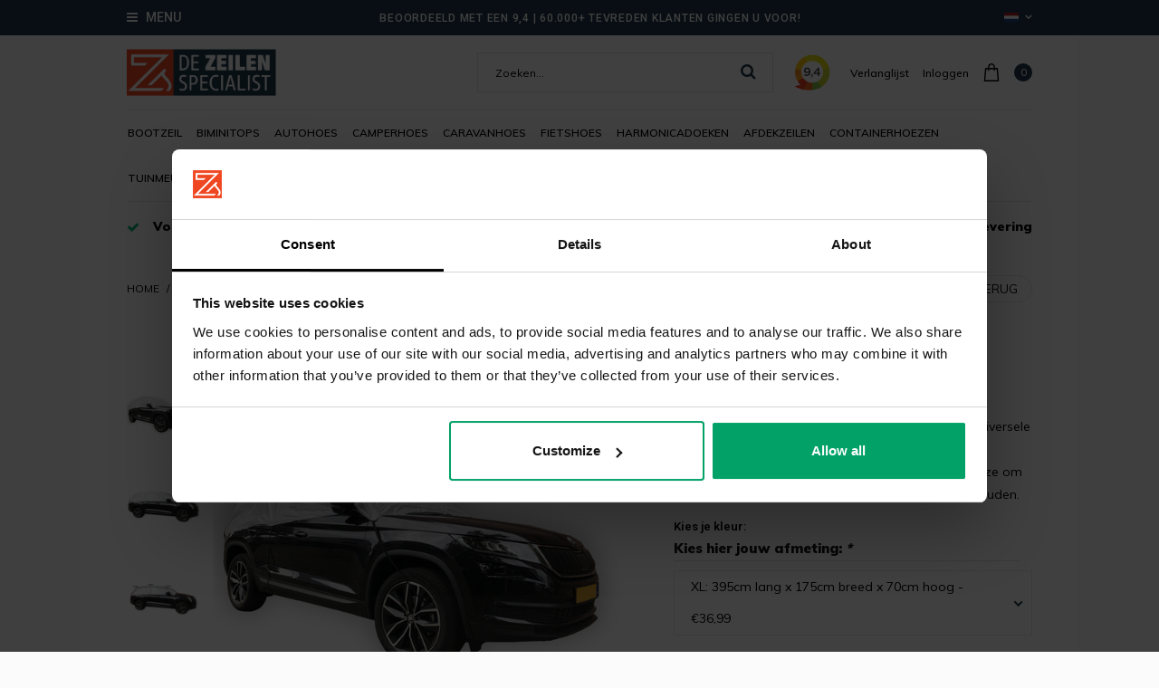

--- FILE ---
content_type: text/html;charset=utf-8
request_url: https://www.dezeilenspecialist.nl/nl/dakhoes-topcover.html?id=223552309
body_size: 19303
content:
<!DOCTYPE html>
<html lang="nl">
  <head>
    <!-- Google Tag Manager -->
<script>(function(w,d,s,l,i){w[l]=w[l]||[];w[l].push({'gtm.start':
new Date().getTime(),event:'gtm.js'});var f=d.getElementsByTagName(s)[0],
j=d.createElement(s),dl=l!='dataLayer'?'&l='+l:'';j.async=true;j.src=
'https://www.googletagmanager.com/gtm.js?id='+i+dl;f.parentNode.insertBefore(j,f);
})(window,document,'script','dataLayer','GTM-P4Q7M3K');</script>
<!-- End Google Tag Manager -->
    <meta charset="utf-8"/>
<!-- [START] 'blocks/head.rain' -->
<!--

  (c) 2008-2026 Lightspeed Netherlands B.V.
  http://www.lightspeedhq.com
  Generated: 21-01-2026 @ 20:12:13

-->
<link rel="canonical" href="https://www.dezeilenspecialist.nl/nl/dakhoes-topcover.html"/>
<link rel="alternate" href="https://www.dezeilenspecialist.nl/nl/index.rss" type="application/rss+xml" title="Nieuwe producten"/>
<meta name="robots" content="noodp,noydir"/>
<meta name="google-site-verification" content="WBitTxR8ZQF974lDRoWr9JS-6N9NmBaE8RDB12LRsq8"/>
<meta name="google-site-verification" content="ZbIZsGHFxq-W8rBzK3CaTtOx7JbzfkD4-HQhJJYjGaA"/>
<meta property="og:url" content="https://www.dezeilenspecialist.nl/nl/dakhoes-topcover.html?source=facebook"/>
<meta property="og:site_name" content="DeZeilenSpecialist.nl"/>
<meta property="og:title" content="Dakhoes Topcover SUV Bestellen? DeZeilenSpecialist.nl #1 In Zeilen"/>
<meta property="og:description" content="Dakhoes voor uw SUV bestellen? Dakhoes Topcover SUV beschermt uw auto ► Voor 23:59 besteld, morgen in huis ► Ruim assortiment autohoezen ► Nergens goedkoper"/>
<meta property="og:image" content="https://cdn.webshopapp.com/shops/260821/files/336837646/autohoes-dakhoes-topcover-suv.jpg"/>
<script src="https://app.dmws.plus/shop-assets/260821/dmws-plus-loader.js?id=254c1d95ddb79dc15d8e364c91e6ae2a"></script>
<!--[if lt IE 9]>
<script src="https://cdn.webshopapp.com/assets/html5shiv.js?2025-02-20"></script>
<![endif]-->
<!-- [END] 'blocks/head.rain' -->
    <title>Dakhoes Topcover SUV Bestellen? DeZeilenSpecialist.nl #1 In Zeilen - DeZeilenSpecialist.nl</title>
    <meta name="description" content="Dakhoes voor uw SUV bestellen? Dakhoes Topcover SUV beschermt uw auto ► Voor 23:59 besteld, morgen in huis ► Ruim assortiment autohoezen ► Nergens goedkoper" />
    <meta name="keywords" content="Autohoes, Dakhoes, Topcover, SUV" />
    <meta http-equiv="X-UA-Compatible" content="IE=edge,chrome=1">
    <meta name="viewport" content="width=device-width, initial-scale=1.0">
    <meta name="apple-mobile-web-app-capable" content="yes">
    <meta name="apple-mobile-web-app-status-bar-style" content="black">
    <meta property="fb:app_id" content="966242223397117"/>


    <link rel="shortcut icon" href="https://cdn.webshopapp.com/shops/260821/themes/143822/assets/favicon.ico?20251202093737" type="image/x-icon" />
    <link href='//fonts.googleapis.com/css?family=Muli:100,300,400,500,600,900' rel='stylesheet' type='text/css'>
    <link href='//fonts.googleapis.com/css?family=Roboto:100,300,400,500,600,900' rel='stylesheet' type='text/css'>
    <link rel="shortcut icon" href="https://cdn.webshopapp.com/shops/260821/themes/143822/assets/favicon.ico?20251202093737" type="image/x-icon" />
    
    <link rel="stylesheet" href="https://cdn.webshopapp.com/shops/260821/themes/143822/assets/font-awesome-min.css?2025120209424420200821094940" />
    <link rel="stylesheet" href="https://cdn.webshopapp.com/shops/260821/themes/143822/assets/dropdown.css?2025120209424420200821094940" />
    <link rel="stylesheet" href="https://cdn.webshopapp.com/shops/260821/themes/143822/assets/reset.css?2025120209424420200821094940" /> 
    <link rel="stylesheet" href="https://cdn.webshopapp.com/shops/260821/themes/143822/assets/style.css?2025120209424420200821094940" /> 
    <link rel="stylesheet" href="https://cdn.webshopapp.com/shops/260821/themes/143822/assets/custom-gui.css?2025120209424420200821094940" /> 
    <link rel="stylesheet" href="https://cdn.webshopapp.com/shops/260821/themes/143822/assets/owl-carousel-min.css?2025120209424420200821094940" />
    <link rel="stylesheet" href="https://cdn.webshopapp.com/shops/260821/themes/143822/assets/jquery-bxslider-min.css?2025120209424420200821094940" />
    <link rel="stylesheet" href="https://cdn.webshopapp.com/shops/260821/themes/143822/assets/jquery-fancybox-min.css?2025120209424420200821094940" />
    <link rel="stylesheet" href="https://cdn.webshopapp.com/shops/260821/themes/143822/assets/nouislider-min.css?2025120209424420200821094940" />
    <link rel="stylesheet" href="https://cdn.webshopapp.com/assets/gui-2-0.css?2025-02-20" />
    <link rel="stylesheet" href="https://cdn.webshopapp.com/assets/gui-responsive-2-0.css?2025-02-20" />   
    <link rel="stylesheet" href="https://cdn.webshopapp.com/shops/260821/themes/143822/assets/custom.css?2025120209424420200821094940" />
    <link rel="stylesheet" href="https://cdn.webshopapp.com/shops/260821/themes/143822/assets/chosen-min.css?2025120209424420200821094940" />
    <link rel="stylesheet" href="https://cdn.webshopapp.com/shops/260821/themes/143822/assets/responsive.css?2025120209424420200821094940" />  
    <link rel="stylesheet" href="https://cdn.webshopapp.com/shops/260821/themes/143822/assets/settings.css?2025120209424420200821094940" />
    
    
    

                    <script src="https://cdn.webshopapp.com/assets/jquery-1-9-1.js?2025-02-20"></script>
    <script src="https://cdn.webshopapp.com/assets/jquery-ui-1-10-1.js?2025-02-20"></script>   
   
        <script type="text/javascript" src="https://cdn.webshopapp.com/shops/260821/themes/143822/assets/jcarousel.js?2025120209424420200821094940"></script>
    <script type="text/javascript" src="https://cdn.webshopapp.com/shops/260821/themes/143822/assets/nouislider-min.js?2025120209424420200821094940"></script>
    <script type="text/javascript" src="https://cdn.webshopapp.com/shops/260821/themes/143822/assets/jquery-nice-select-min.js?2025120209424420200821094940"></script>
    <script type="text/javascript" src="https://cdn.webshopapp.com/shops/260821/themes/143822/assets/jquery-countdown-min.js?2025120209424420200821094940"></script>
    <script type="text/javascript" src="https://cdn.webshopapp.com/shops/260821/themes/143822/assets/jquery-bxslider-min.js?2025120209424420200821094940"></script>
    <script type="text/javascript" src="https://cdn.webshopapp.com/shops/260821/themes/143822/assets/jquery-fancybox-min.js?2025120209424420200821094940"></script>
    <script type="text/javascript" src="https://cdn.webshopapp.com/shops/260821/themes/143822/assets/chosen-jquery-min.js?2025120209424420200821094940"></script>
    
    
    <script type='text/javascript' src='https://cdn.webshopapp.com/shops/260821/themes/143822/assets/js-cookie.js?2025120209424420200821094940'></script>
    <script type="text/javascript" src="https://cdn.webshopapp.com/shops/260821/themes/143822/assets/global.js?2025120209424420200821094940"></script>
    <script type="text/javascript" src="https://cdn.webshopapp.com/shops/260821/themes/143822/assets/slyslider-min.js?2025120209424420200821094940"></script>
    <script type="text/javascript" src="https://cdn.webshopapp.com/shops/260821/themes/143822/assets/owl-carousel-min.js?2025120209424420200821094940"></script>
    <script type="text/javascript" src="https://cdn.webshopapp.com/shops/260821/themes/143822/assets/custom-gui-pages.js?2025120209424420200821094940"></script>
    <script type="text/javascript" src="https://cdn.webshopapp.com/assets/gui.js?2025-02-20"></script>
    <script type="text/javascript" src="https://cdn.webshopapp.com/assets/gui-responsive-2-0.js?2025-02-20"></script>
    
        
            
<script type="text/javascript">
var google_tag_params = {
ecomm_prodid: '110732845',
ecomm_pagetype: 'product',
ecomm_totalvalue: 36.99,
};
</script>

<script>
dataLayer = [{
  google_tag_params: window.google_tag_params
}];
</script>

 
<link rel="aternate" hreflang="nl-NL" href="https://www.dezeilenspecialist.nl/nl/dakhoes-topcover.html">
    <!-- Bing Code -->
    <meta name="msvalidate.01" content="FE3335FEAE843664777F0FF4704CDA4A" />
  </head>
  <body id="body" class="theme-boxed">
    <!-- Google Tag Manager (noscript) -->
<noscript><iframe src="https://www.googletagmanager.com/ns.html?id=GTM-P4Q7M3K"
height="0" width="0" style="display:none;visibility:hidden"></iframe></noscript>
<!-- End Google Tag Manager (noscript) -->
      
<div class="desktop-menu_cats">
  <div class="grid column-orient">
    <div class="grid-cell desktop-menu_controls">
      <a href="javascript:;" class="desktop-menu_closer grid center"><i class="fa fa-angle-left grid-cell center grow0 mr2"></i> <span class="grid-cell ">Menu</span> <i class="fa fa-close grid-cell noflex center"></i></a>
    </div>
        <div class="grid-cell categories-all_overflower  side-menu_visible">
      <div class="grid column-orient">
                <div class="grid-cell desktop-menu_items">
          <div class="desk-menu_text-wrapper grid center">
            	<a class="grid-cell" href="https://www.dezeilenspecialist.nl/nl/bootzeil/">Bootzeil </a> 
                            <a href="javascript:;" class="grid-cell grow0 desk-menu_collapser-icon ml2"><i class="fa fa-angle-down"></i></a>
               
          </div>
          <div class="grid column-orient desktop-menu_items-sub_invisible">
                        <div class="grid-cell desktop-menu_items-subs">
              <div class="desk-menu_text-wrapper grid center">
                <a class="grid-cell" href="https://www.dezeilenspecialist.nl/nl/bootzeil/bootzeil-hoes-sloep/">Bootzeil / hoes sloep </a> 
                 
              </div>
              
              
              <div class="grid column-orient">
                              </div>
            </div>
                        <div class="grid-cell desktop-menu_items-subs">
              <div class="desk-menu_text-wrapper grid center">
                <a class="grid-cell" href="https://www.dezeilenspecialist.nl/nl/bootzeil/bootzeil-open-boot/">Bootzeil Open Boot </a> 
                 
              </div>
              
              
              <div class="grid column-orient">
                              </div>
            </div>
                        <div class="grid-cell desktop-menu_items-subs">
              <div class="desk-menu_text-wrapper grid center">
                <a class="grid-cell" href="https://www.dezeilenspecialist.nl/nl/bootzeil/bootzeil-consoleboot/">Bootzeil Consoleboot </a> 
                 
              </div>
              
              
              <div class="grid column-orient">
                              </div>
            </div>
                        <div class="grid-cell desktop-menu_items-subs">
              <div class="desk-menu_text-wrapper grid center">
                <a class="grid-cell" href="https://www.dezeilenspecialist.nl/nl/bootzeil/bootzeil-speedboot/">Bootzeil Speedboot </a> 
                 
              </div>
              
              
              <div class="grid column-orient">
                              </div>
            </div>
                        <div class="grid-cell desktop-menu_items-subs">
              <div class="desk-menu_text-wrapper grid center">
                <a class="grid-cell" href="https://www.dezeilenspecialist.nl/nl/bootzeil/bootzeil-zware-kwaliteit/">Bootzeil Zware Kwaliteit  </a> 
                 
              </div>
              
              
              <div class="grid column-orient">
                              </div>
            </div>
                        <div class="grid-cell desktop-menu_items-subs">
              <div class="desk-menu_text-wrapper grid center">
                <a class="grid-cell" href="https://www.dezeilenspecialist.nl/nl/bootzeil/bootzeil-longlife/">Bootzeil Longlife </a> 
                 
              </div>
              
              
              <div class="grid column-orient">
                              </div>
            </div>
                        <div class="grid-cell desktop-menu_items-subs">
              <div class="desk-menu_text-wrapper grid center">
                <a class="grid-cell" href="https://www.dezeilenspecialist.nl/nl/bootzeil/bootzeil-normale-kwaliteit/">Bootzeil Normale Kwaliteit </a> 
                 
              </div>
              
              
              <div class="grid column-orient">
                              </div>
            </div>
                        <div class="grid-cell desktop-menu_items-subs">
              <div class="desk-menu_text-wrapper grid center">
                <a class="grid-cell" href="https://www.dezeilenspecialist.nl/nl/bootzeil/rubberboothoes/">Rubberboothoes </a> 
                 
              </div>
              
              
              <div class="grid column-orient">
                              </div>
            </div>
                        <div class="grid-cell desktop-menu_items-subs">
              <div class="desk-menu_text-wrapper grid center">
                <a class="grid-cell" href="https://www.dezeilenspecialist.nl/nl/bootzeil/buitenboordmotorhoes/">Buitenboordmotorhoes </a> 
                 
              </div>
              
              
              <div class="grid column-orient">
                              </div>
            </div>
                      </div>
        </div>
                <div class="grid-cell desktop-menu_items">
          <div class="desk-menu_text-wrapper grid center">
            	<a class="grid-cell" href="https://www.dezeilenspecialist.nl/nl/biminitops/">Biminitops </a> 
               
          </div>
          <div class="grid column-orient desktop-menu_items-sub_invisible">
                      </div>
        </div>
                <div class="grid-cell desktop-menu_items">
          <div class="desk-menu_text-wrapper grid center">
            	<a class="grid-cell" href="https://www.dezeilenspecialist.nl/nl/autohoes/">Autohoes </a> 
               
          </div>
          <div class="grid column-orient desktop-menu_items-sub_invisible">
                      </div>
        </div>
                <div class="grid-cell desktop-menu_items">
          <div class="desk-menu_text-wrapper grid center">
            	<a class="grid-cell" href="https://www.dezeilenspecialist.nl/nl/camperhoes/">Camperhoes </a> 
               
          </div>
          <div class="grid column-orient desktop-menu_items-sub_invisible">
                      </div>
        </div>
                <div class="grid-cell desktop-menu_items">
          <div class="desk-menu_text-wrapper grid center">
            	<a class="grid-cell" href="https://www.dezeilenspecialist.nl/nl/caravanhoes/">Caravanhoes </a> 
               
          </div>
          <div class="grid column-orient desktop-menu_items-sub_invisible">
                      </div>
        </div>
                <div class="grid-cell desktop-menu_items">
          <div class="desk-menu_text-wrapper grid center">
            	<a class="grid-cell" href="https://www.dezeilenspecialist.nl/nl/fietshoes/">Fietshoes </a> 
                            <a href="javascript:;" class="grid-cell grow0 desk-menu_collapser-icon ml2"><i class="fa fa-angle-down"></i></a>
               
          </div>
          <div class="grid column-orient desktop-menu_items-sub_invisible">
                        <div class="grid-cell desktop-menu_items-subs">
              <div class="desk-menu_text-wrapper grid center">
                <a class="grid-cell" href="https://www.dezeilenspecialist.nl/nl/fietshoes/bakfietshoes/">Bakfietshoes </a> 
                 
              </div>
              
              
              <div class="grid column-orient">
                              </div>
            </div>
                      </div>
        </div>
                <div class="grid-cell desktop-menu_items">
          <div class="desk-menu_text-wrapper grid center">
            	<a class="grid-cell" href="https://www.dezeilenspecialist.nl/nl/harmonicadoeken/">Harmonicadoeken </a> 
               
          </div>
          <div class="grid column-orient desktop-menu_items-sub_invisible">
                      </div>
        </div>
                <div class="grid-cell desktop-menu_items">
          <div class="desk-menu_text-wrapper grid center">
            	<a class="grid-cell" href="https://www.dezeilenspecialist.nl/nl/afdekzeilen/">Afdekzeilen </a> 
               
          </div>
          <div class="grid column-orient desktop-menu_items-sub_invisible">
                      </div>
        </div>
                <div class="grid-cell desktop-menu_items">
          <div class="desk-menu_text-wrapper grid center">
            	<a class="grid-cell" href="https://www.dezeilenspecialist.nl/nl/containerhoezen/">Containerhoezen  </a> 
               
          </div>
          <div class="grid column-orient desktop-menu_items-sub_invisible">
                      </div>
        </div>
                <div class="grid-cell desktop-menu_items">
          <div class="desk-menu_text-wrapper grid center">
            	<a class="grid-cell" href="https://www.dezeilenspecialist.nl/nl/tuinmeubelhoezen/">Tuinmeubelhoezen </a> 
                            <a href="javascript:;" class="grid-cell grow0 desk-menu_collapser-icon ml2"><i class="fa fa-angle-down"></i></a>
               
          </div>
          <div class="grid column-orient desktop-menu_items-sub_invisible">
                        <div class="grid-cell desktop-menu_items-subs">
              <div class="desk-menu_text-wrapper grid center">
                <a class="grid-cell" href="https://www.dezeilenspecialist.nl/nl/tuinmeubelhoezen/tuinsethoezen/">Tuinsethoezen </a> 
                 
              </div>
              
              
              <div class="grid column-orient">
                              </div>
            </div>
                        <div class="grid-cell desktop-menu_items-subs">
              <div class="desk-menu_text-wrapper grid center">
                <a class="grid-cell" href="https://www.dezeilenspecialist.nl/nl/tuinmeubelhoezen/rechte-tuinbankhoezen/">Rechte tuinbankhoezen </a> 
                 
              </div>
              
              
              <div class="grid column-orient">
                              </div>
            </div>
                        <div class="grid-cell desktop-menu_items-subs">
              <div class="desk-menu_text-wrapper grid center">
                <a class="grid-cell" href="https://www.dezeilenspecialist.nl/nl/tuinmeubelhoezen/hoekbankhoezen/">Hoekbankhoezen </a> 
                 
              </div>
              
              
              <div class="grid column-orient">
                              </div>
            </div>
                        <div class="grid-cell desktop-menu_items-subs">
              <div class="desk-menu_text-wrapper grid center">
                <a class="grid-cell" href="https://www.dezeilenspecialist.nl/nl/tuinmeubelhoezen/tuintafelhoezen/">Tuintafelhoezen </a> 
                 
              </div>
              
              
              <div class="grid column-orient">
                              </div>
            </div>
                        <div class="grid-cell desktop-menu_items-subs">
              <div class="desk-menu_text-wrapper grid center">
                <a class="grid-cell" href="https://www.dezeilenspecialist.nl/nl/tuinmeubelhoezen/tuinstoelhoezen/">Tuinstoelhoezen </a> 
                 
              </div>
              
              
              <div class="grid column-orient">
                              </div>
            </div>
                        <div class="grid-cell desktop-menu_items-subs">
              <div class="desk-menu_text-wrapper grid center">
                <a class="grid-cell" href="https://www.dezeilenspecialist.nl/nl/tuinmeubelhoezen/ligbedhoezen-loungebedhoezen/">Ligbedhoezen / Loungebedhoezen </a> 
                 
              </div>
              
              
              <div class="grid column-orient">
                              </div>
            </div>
                        <div class="grid-cell desktop-menu_items-subs">
              <div class="desk-menu_text-wrapper grid center">
                <a class="grid-cell" href="https://www.dezeilenspecialist.nl/nl/tuinmeubelhoezen/tuinkussentassen/">Tuinkussentassen </a> 
                 
              </div>
              
              
              <div class="grid column-orient">
                              </div>
            </div>
                        <div class="grid-cell desktop-menu_items-subs">
              <div class="desk-menu_text-wrapper grid center">
                <a class="grid-cell" href="https://www.dezeilenspecialist.nl/nl/tuinmeubelhoezen/barbecuehoes/">Barbecuehoes </a> 
                 
              </div>
              
              
              <div class="grid column-orient">
                              </div>
            </div>
                        <div class="grid-cell desktop-menu_items-subs">
              <div class="desk-menu_text-wrapper grid center">
                <a class="grid-cell" href="https://www.dezeilenspecialist.nl/nl/tuinmeubelhoezen/tuinmeubelhoezen-accessoires/">Tuinmeubelhoezen accessoires  </a> 
                 
              </div>
              
              
              <div class="grid column-orient">
                              </div>
            </div>
                      </div>
        </div>
                <div class="grid-cell desktop-menu_items">
          <div class="desk-menu_text-wrapper grid center">
            	<a class="grid-cell" href="https://www.dezeilenspecialist.nl/nl/zeil-accessoires/">Zeil accessoires  </a> 
                            <a href="javascript:;" class="grid-cell grow0 desk-menu_collapser-icon ml2"><i class="fa fa-angle-down"></i></a>
               
          </div>
          <div class="grid column-orient desktop-menu_items-sub_invisible">
                        <div class="grid-cell desktop-menu_items-subs">
              <div class="desk-menu_text-wrapper grid center">
                <a class="grid-cell" href="https://www.dezeilenspecialist.nl/nl/zeil-accessoires/zand-ballast-zakjes/">Zand / ballast zakjes </a> 
                 
              </div>
              
              
              <div class="grid column-orient">
                              </div>
            </div>
                        <div class="grid-cell desktop-menu_items-subs">
              <div class="desk-menu_text-wrapper grid center">
                <a class="grid-cell" href="https://www.dezeilenspecialist.nl/nl/zeil-accessoires/boot-touw/">Boot touw </a> 
                 
              </div>
              
              
              <div class="grid column-orient">
                              </div>
            </div>
                        <div class="grid-cell desktop-menu_items-subs">
              <div class="desk-menu_text-wrapper grid center">
                <a class="grid-cell" href="https://www.dezeilenspecialist.nl/nl/zeil-accessoires/steunpaal/">Steunpaal </a> 
                 
              </div>
              
              
              <div class="grid column-orient">
                              </div>
            </div>
                        <div class="grid-cell desktop-menu_items-subs">
              <div class="desk-menu_text-wrapper grid center">
                <a class="grid-cell" href="https://www.dezeilenspecialist.nl/nl/zeil-accessoires/bootzeil-zeilspanner/">Bootzeil Zeilspanner </a> 
                 
              </div>
              
              
              <div class="grid column-orient">
                              </div>
            </div>
                      </div>
        </div>
              </div>
    </div>
                <div class="grid-cell categories-all_overflower">
    	<div class="grid column-orient">
      	        <div class="grid-cell desktop-menu_items">
          <div class="desk-menu_text-wrapper grid center">
          	<a class="grid-cell cur-lang_item-active" href="javascript:;">Taal: <strong>NL</strong></a> 
          	<a href="javascript:;" class="grid-cell grow0 desk-menu_collapser-icon ml2"><i class="fa fa-angle-down"></i></a>
          </div>
          <div class="grid column-orient desktop-menu_items-sub_invisible">
                        <div class="grid-cell desktop-menu_items-subs">
              <div class="desk-menu_text-wrapper grid center  cur-lang_item-active">
                <a href="https://www.dezeilenspecialist.nl/nl/go/product/110732845" title=""  title="Nederlands" lang="nl">Nederlands</a>
              </div>
            </div>
                        <div class="grid-cell desktop-menu_items-subs">
              <div class="desk-menu_text-wrapper grid center ">
                <a href="https://www.dezeilenspecialist.nl/en/go/product/110732845" title=""  title="English" lang="en">English</a>
              </div>
            </div>
                      </div>
        </div>  
                      </div>
    </div>  
        <div class="grid-cell desktop-menu_user-block">
      <div class="grid column-orient">
                <div class="grid-cell">
          <a href="https://www.dezeilenspecialist.nl/nl/account/"><i class="fa fa-user"></i> Inloggen</a>
        </div>
                        <div class="grid-cell">
                    <a class="display-block" href="https://www.dezeilenspecialist.nl/nl/blogs/blog/" title="Blog"><i class="fa fa-newspaper-o"></i> Blog</a>
                  </div>
                <div class="grid-cell">
          <a href="https://www.dezeilenspecialist.nl/nl/service/" title="Contact"><i class="fa fa-phone"></i> Contact</a>
        </div>
      </div>
    </div>
  </div>
</div>
<span class="desktop-menu_cats-dark_overlay desktop-menu_closer"></span>

<header>
  <div class="grid column-orient header-parent light-text">
    <div class="grid-cell header-top header-usp light-text">
      <div class="grid center fullWidth h100 header-top_wrapper relative">
        <div class="grid-cell menu-icon_block hidden-small">
          <a href="#" class="inline-block desktop-menu_collapser ">
          <div class="menu-icon_ic">
              <i class="fa fa-bars"></i> 
            Menu
          </div>
          </a>
        </div>
        <div class="grid-cell center header-top_usp">
          <a href="https://www.kiyoh.com/reviews/1046267/dezeilenspecialist_nl?from=widget&amp;lang=nl/target=%22_blank%22">
          <span class="header-top_usp-text hidden-small">Beoordeeld met een 9,4 | 60.000+ tevreden klanten gingen u voor! </span>
          <span class="header-top_usp-text visible-small">60.000+ tevreden klanten</span>
          </a>
        </div>
        <div class="grid-cell header-top_lang text-right hidden-small">
          
                              <li class="custom-dropdown custom-language custom-language-nl">
          <span></span><i class="fa fa-angle-down" aria-hidden="true"></i>

            <div class="custom-languages">
              <div class="options">
                <div class="option languageOptions">
                  <label>Taal:</label>
                  <div class="ui selection dropdown">
                    <input type="hidden" name="custom-language" value="https://www.dezeilenspecialist.nl/nl/">
                    <i class="dropdown icon"></i>
                    <div class="default text no-cur-language-wrapper custom-language custom-language-nl"><span></span>Nederlands</div>
                    <div class="menu">
                                            <div class="item custom-language custom-language-nl" data-value="https://www.dezeilenspecialist.nl/nl/">
                        <a href="https://www.dezeilenspecialist.nl/nl/go/product/110732845" title="Nederlands" lang="">Nederlands</a>
                      </div>
                                            <div class="item custom-language custom-language-en" data-value="https://www.dezeilenspecialist.nl/en/">
                        <a href="https://www.dezeilenspecialist.nl/en/go/product/110732845" title="English" lang="">English</a>
                      </div>
                                          </div>
                  </div>
                </div>
              </div>
            </div>
          </li>
                            </div>
        
        <div class="grid-cell grow0 cart-quantity hidden-cart_boxed  ">              
          <a href="https://www.dezeilenspecialist.nl/nl/cart/" class="grid center">
            <span class="grid-cell cart-quantity_icon pr2"><?xml version="1.0" encoding="utf-8"?>
<!-- Generator: Adobe Illustrator 20.1.0, SVG Export Plug-In . SVG Version: 6.00 Build 0)  -->
<svg version="1.1" id="Capa_1" xmlns="http://www.w3.org/2000/svg" xmlns:xlink="http://www.w3.org/1999/xlink" x="0px" y="0px"
	 viewBox="0 0 209 209" style="enable-background:new 0 0 209 209;" xml:space="preserve">
<path d="M190.9,200.2L178.1,58.6c-0.3-3.9-3.6-6.8-7.5-6.8h-26.2V40c0-22-17.9-40-40-40c-22,0-40,17.9-40,40v11.8H38.3
	c-3.9,0-7.1,3-7.5,6.8L18,200.8c-0.2,2.1,0.5,4.2,1.9,5.7s3.4,2.4,5.5,2.4h157.9c0,0,0,0,0,0c4.1,0,7.5-3.4,7.5-7.5
	C190.9,201,190.9,200.6,190.9,200.2z M79.5,40c0-13.8,11.2-25,25-25c13.8,0,25,11.2,25,25v11.8H79.5V40z M33.7,194L45.1,66.8h19.4
	v13.4c0,4.1,3.4,7.5,7.5,7.5s7.5-3.4,7.5-7.5V66.8h49.9v13.4c0,4.1,3.4,7.5,7.5,7.5s7.5-3.4,7.5-7.5V66.8h19.4L175.2,194L33.7,194
	L33.7,194z"/>
</svg></span>  
            <span class="grid-cell cart-quantity_number">0</span>
          </a>
                  </div>
        
      </div>
    </div>
    <div class="grid-cell header-middle header-logo">
      <div class="header-block grid center py2">
        
                <div class="grid-cell mobile-menu_block visible-small w33 mw33 ">
          <div class="grid center">
            <a href="#" class="grid-cell grow0 mlr mobile-menu_block-inner menu-icon_ic inline-block desktop-menu_collapser ">
              <i class="fa fa-bars"></i> 
            </a>  
            <a href="javascript:;" class="grid-cell mobile-search_icon inline-block fa fa-search"></a>
          </div>
        </div>
        
                
        
    
        <div class="logo-block grid-cell">
          <a href="https://www.dezeilenspecialist.nl/nl/" alt="DeZeilenSpecialist.nl">
          	<img class="logo-block_img" src="https://cdn.webshopapp.com/shops/260821/themes/143822/assets/logo.png?20251202093737" alt="DeZeilenSpecialist.nl" />
          	          </a>          
        </div>
                <div class="grid-cell grow0 pr3 search-block">
          <span class="search-overlay"></span>
          <div id="search" class="search-block_inner">
                        <form action="https://www.dezeilenspecialist.nl/nl/search/" method="get" id="formSearch">
              <input id="formSearch-search" class="searbar-input search-block_inner-input" type="text" name="q" autocomplete="off"  value="" placeholder="Zoeken..." tabindex="1">
    
              <div class="autocomplete">
                <div class="search-products products-livesearch grid center wrap"></div>
                <div class="more"><a class="back-to" href="#">Bekijk alle resultaten <span>(0)</span></a></div>
                <div class="notfound">Geen producten gevonden...</div>
              </div>
    
            </form>
          </div>
        </div>
        
        
        <div class="grid-cell grow0 card-block light-text">
          <div class="grid center justify-end card-bock_inner">
            <div class="grid-cell grow0 pr3 hallmark-block hidden-small">
                                                          <div class="trustmark-right-wrap hallmark-non_default">
									<a href="https://www.kiyoh.com/reviews/1046267/dezeilenspecialist_nl?from=widget&amp;lang=nl/target=&quot;_blank&quot;"><img src="https://cdn.webshopapp.com/shops/260821/themes/143822/v/2247188/assets/eigen-keurmerk.png?20240306143305"></a>
                </div>
                          </div>
            <div class="grid-cell grow0 pr2 header-wishlist hidden-small">
              <a class="" href="https://www.dezeilenspecialist.nl/nl/account/wishlist/">Verlanglijst</a>  
            </div>
            <div class="grid-cell grow0 pr2 user-block hidden-small">
                            	<a class="mobile-user visible-small" href="https://www.dezeilenspecialist.nl/nl/account/" title="Login"><i class="fa fa-user-circle-o"></i></a>
                <div class="hidden-small"><a href="https://www.dezeilenspecialist.nl/nl/account/">Inloggen</a></div>
                          </div>
            <div class="grid-cell grow0 cart-quantity ">              
              <a href="https://www.dezeilenspecialist.nl/nl/cart/" class="grid center hidden-small">
                <span class="grid-cell cart-quantity_icon pr2"><?xml version="1.0" encoding="utf-8"?>
<!-- Generator: Adobe Illustrator 20.1.0, SVG Export Plug-In . SVG Version: 6.00 Build 0)  -->
<svg version="1.1" id="Capa_1" xmlns="http://www.w3.org/2000/svg" xmlns:xlink="http://www.w3.org/1999/xlink" x="0px" y="0px"
	 viewBox="0 0 209 209" style="enable-background:new 0 0 209 209;" xml:space="preserve">
<path d="M190.9,200.2L178.1,58.6c-0.3-3.9-3.6-6.8-7.5-6.8h-26.2V40c0-22-17.9-40-40-40c-22,0-40,17.9-40,40v11.8H38.3
	c-3.9,0-7.1,3-7.5,6.8L18,200.8c-0.2,2.1,0.5,4.2,1.9,5.7s3.4,2.4,5.5,2.4h157.9c0,0,0,0,0,0c4.1,0,7.5-3.4,7.5-7.5
	C190.9,201,190.9,200.6,190.9,200.2z M79.5,40c0-13.8,11.2-25,25-25c13.8,0,25,11.2,25,25v11.8H79.5V40z M33.7,194L45.1,66.8h19.4
	v13.4c0,4.1,3.4,7.5,7.5,7.5s7.5-3.4,7.5-7.5V66.8h49.9v13.4c0,4.1,3.4,7.5,7.5,7.5s7.5-3.4,7.5-7.5V66.8h19.4L175.2,194L33.7,194
	L33.7,194z"/>
</svg></span>  
                <span class="grid-cell cart-quantity_number">0</span>
              </a>
              <a href="javascript:;" class="grid center visible-small_visibility">
                <span class="grid-cell cart-quantity_icon pr2"><?xml version="1.0" encoding="utf-8"?>
<!-- Generator: Adobe Illustrator 20.1.0, SVG Export Plug-In . SVG Version: 6.00 Build 0)  -->
<svg version="1.1" id="Capa_1" xmlns="http://www.w3.org/2000/svg" xmlns:xlink="http://www.w3.org/1999/xlink" x="0px" y="0px"
	 viewBox="0 0 209 209" style="enable-background:new 0 0 209 209;" xml:space="preserve">
<path d="M190.9,200.2L178.1,58.6c-0.3-3.9-3.6-6.8-7.5-6.8h-26.2V40c0-22-17.9-40-40-40c-22,0-40,17.9-40,40v11.8H38.3
	c-3.9,0-7.1,3-7.5,6.8L18,200.8c-0.2,2.1,0.5,4.2,1.9,5.7s3.4,2.4,5.5,2.4h157.9c0,0,0,0,0,0c4.1,0,7.5-3.4,7.5-7.5
	C190.9,201,190.9,200.6,190.9,200.2z M79.5,40c0-13.8,11.2-25,25-25c13.8,0,25,11.2,25,25v11.8H79.5V40z M33.7,194L45.1,66.8h19.4
	v13.4c0,4.1,3.4,7.5,7.5,7.5s7.5-3.4,7.5-7.5V66.8h49.9v13.4c0,4.1,3.4,7.5,7.5,7.5s7.5-3.4,7.5-7.5V66.8h19.4L175.2,194L33.7,194
	L33.7,194z"/>
</svg></span>  
                <span class="grid-cell cart-quantity_number">0</span>
              </a>
                          </div>
          </div>
        </div>
      </div>
    </div>
        <div class="grid-cell header-bottom header-menu hidden-small border-tb  w100">
      <div class="grid wrap center menu-block  justify-start">
                
                <div class="grid-cell grow0 menu-block_item    menu-block_item-compact ">
          <a class="menu-block_item-inner inline-block" href="https://www.dezeilenspecialist.nl/nl/bootzeil/">Bootzeil</a>
                 		 <div class="menu-block_item-submenu menu-block_item-submenu_compact">
      		 	 <div class="grid column-orient">
             	                <div class="grid-cell text-left w100 relative">
                <a class="menu-block_item-inner menu-block_item-inner_sub inline-block pl3" href="https://www.dezeilenspecialist.nl/nl/bootzeil/bootzeil-hoes-sloep/">Bootzeil / hoes sloep </a>
                   
               </div>               
                              <div class="grid-cell text-left w100 relative">
                <a class="menu-block_item-inner menu-block_item-inner_sub inline-block pl3" href="https://www.dezeilenspecialist.nl/nl/bootzeil/bootzeil-open-boot/">Bootzeil Open Boot </a>
                   
               </div>               
                              <div class="grid-cell text-left w100 relative">
                <a class="menu-block_item-inner menu-block_item-inner_sub inline-block pl3" href="https://www.dezeilenspecialist.nl/nl/bootzeil/bootzeil-consoleboot/">Bootzeil Consoleboot </a>
                   
               </div>               
                              <div class="grid-cell text-left w100 relative">
                <a class="menu-block_item-inner menu-block_item-inner_sub inline-block pl3" href="https://www.dezeilenspecialist.nl/nl/bootzeil/bootzeil-speedboot/">Bootzeil Speedboot </a>
                   
               </div>               
                              <div class="grid-cell text-left w100 relative">
                <a class="menu-block_item-inner menu-block_item-inner_sub inline-block pl3" href="https://www.dezeilenspecialist.nl/nl/bootzeil/bootzeil-zware-kwaliteit/">Bootzeil Zware Kwaliteit  </a>
                   
               </div>               
                              <div class="grid-cell text-left w100 relative">
                <a class="menu-block_item-inner menu-block_item-inner_sub inline-block pl3" href="https://www.dezeilenspecialist.nl/nl/bootzeil/bootzeil-longlife/">Bootzeil Longlife </a>
                   
               </div>               
                              <div class="grid-cell text-left w100 relative">
                <a class="menu-block_item-inner menu-block_item-inner_sub inline-block pl3" href="https://www.dezeilenspecialist.nl/nl/bootzeil/bootzeil-normale-kwaliteit/">Bootzeil Normale Kwaliteit </a>
                   
               </div>               
                              <div class="grid-cell text-left w100 relative">
                <a class="menu-block_item-inner menu-block_item-inner_sub inline-block pl3" href="https://www.dezeilenspecialist.nl/nl/bootzeil/rubberboothoes/">Rubberboothoes </a>
                   
               </div>               
                              <div class="grid-cell text-left w100 relative">
                <a class="menu-block_item-inner menu-block_item-inner_sub inline-block pl3" href="https://www.dezeilenspecialist.nl/nl/bootzeil/buitenboordmotorhoes/">Buitenboordmotorhoes </a>
                   
               </div>               
                                           </div>
      		 </div>
                   </div>
                <div class="grid-cell grow0 menu-block_item   menu-block_item-noSubs  menu-block_item-compact ">
          <a class="menu-block_item-inner inline-block" href="https://www.dezeilenspecialist.nl/nl/biminitops/">Biminitops</a>
                 		 <div class="menu-block_item-submenu menu-block_item-submenu_compact">
      		 	 <div class="grid column-orient">
             	                             </div>
      		 </div>
                   </div>
                <div class="grid-cell grow0 menu-block_item   menu-block_item-noSubs  menu-block_item-compact ">
          <a class="menu-block_item-inner inline-block" href="https://www.dezeilenspecialist.nl/nl/autohoes/">Autohoes</a>
                 		 <div class="menu-block_item-submenu menu-block_item-submenu_compact">
      		 	 <div class="grid column-orient">
             	                             </div>
      		 </div>
                   </div>
                <div class="grid-cell grow0 menu-block_item   menu-block_item-noSubs  menu-block_item-compact ">
          <a class="menu-block_item-inner inline-block" href="https://www.dezeilenspecialist.nl/nl/camperhoes/">Camperhoes</a>
                 		 <div class="menu-block_item-submenu menu-block_item-submenu_compact">
      		 	 <div class="grid column-orient">
             	                             </div>
      		 </div>
                   </div>
                <div class="grid-cell grow0 menu-block_item   menu-block_item-noSubs  menu-block_item-compact ">
          <a class="menu-block_item-inner inline-block" href="https://www.dezeilenspecialist.nl/nl/caravanhoes/">Caravanhoes</a>
                 		 <div class="menu-block_item-submenu menu-block_item-submenu_compact">
      		 	 <div class="grid column-orient">
             	                             </div>
      		 </div>
                   </div>
                <div class="grid-cell grow0 menu-block_item    menu-block_item-compact ">
          <a class="menu-block_item-inner inline-block" href="https://www.dezeilenspecialist.nl/nl/fietshoes/">Fietshoes</a>
                 		 <div class="menu-block_item-submenu menu-block_item-submenu_compact">
      		 	 <div class="grid column-orient">
             	                <div class="grid-cell text-left w100 relative">
                <a class="menu-block_item-inner menu-block_item-inner_sub inline-block pl3" href="https://www.dezeilenspecialist.nl/nl/fietshoes/bakfietshoes/">Bakfietshoes </a>
                   
               </div>               
                                           </div>
      		 </div>
                   </div>
                <div class="grid-cell grow0 menu-block_item   menu-block_item-noSubs  menu-block_item-compact ">
          <a class="menu-block_item-inner inline-block" href="https://www.dezeilenspecialist.nl/nl/harmonicadoeken/">Harmonicadoeken</a>
                 		 <div class="menu-block_item-submenu menu-block_item-submenu_compact">
      		 	 <div class="grid column-orient">
             	                             </div>
      		 </div>
                   </div>
                <div class="grid-cell grow0 menu-block_item   menu-block_item-noSubs  menu-block_item-compact ">
          <a class="menu-block_item-inner inline-block" href="https://www.dezeilenspecialist.nl/nl/afdekzeilen/">Afdekzeilen</a>
                 		 <div class="menu-block_item-submenu menu-block_item-submenu_compact">
      		 	 <div class="grid column-orient">
             	                             </div>
      		 </div>
                   </div>
                <div class="grid-cell grow0 menu-block_item   menu-block_item-noSubs  menu-block_item-compact ">
          <a class="menu-block_item-inner inline-block" href="https://www.dezeilenspecialist.nl/nl/containerhoezen/">Containerhoezen </a>
                 		 <div class="menu-block_item-submenu menu-block_item-submenu_compact">
      		 	 <div class="grid column-orient">
             	                             </div>
      		 </div>
                   </div>
                <div class="grid-cell grow0 menu-block_item    menu-block_item-compact ">
          <a class="menu-block_item-inner inline-block" href="https://www.dezeilenspecialist.nl/nl/tuinmeubelhoezen/">Tuinmeubelhoezen</a>
                 		 <div class="menu-block_item-submenu menu-block_item-submenu_compact">
      		 	 <div class="grid column-orient">
             	                <div class="grid-cell text-left w100 relative">
                <a class="menu-block_item-inner menu-block_item-inner_sub inline-block pl3" href="https://www.dezeilenspecialist.nl/nl/tuinmeubelhoezen/tuinsethoezen/">Tuinsethoezen </a>
                   
               </div>               
                              <div class="grid-cell text-left w100 relative">
                <a class="menu-block_item-inner menu-block_item-inner_sub inline-block pl3" href="https://www.dezeilenspecialist.nl/nl/tuinmeubelhoezen/rechte-tuinbankhoezen/">Rechte tuinbankhoezen </a>
                   
               </div>               
                              <div class="grid-cell text-left w100 relative">
                <a class="menu-block_item-inner menu-block_item-inner_sub inline-block pl3" href="https://www.dezeilenspecialist.nl/nl/tuinmeubelhoezen/hoekbankhoezen/">Hoekbankhoezen </a>
                   
               </div>               
                              <div class="grid-cell text-left w100 relative">
                <a class="menu-block_item-inner menu-block_item-inner_sub inline-block pl3" href="https://www.dezeilenspecialist.nl/nl/tuinmeubelhoezen/tuintafelhoezen/">Tuintafelhoezen </a>
                   
               </div>               
                              <div class="grid-cell text-left w100 relative">
                <a class="menu-block_item-inner menu-block_item-inner_sub inline-block pl3" href="https://www.dezeilenspecialist.nl/nl/tuinmeubelhoezen/tuinstoelhoezen/">Tuinstoelhoezen </a>
                   
               </div>               
                              <div class="grid-cell text-left w100 relative">
                <a class="menu-block_item-inner menu-block_item-inner_sub inline-block pl3" href="https://www.dezeilenspecialist.nl/nl/tuinmeubelhoezen/ligbedhoezen-loungebedhoezen/">Ligbedhoezen / Loungebedhoezen </a>
                   
               </div>               
                              <div class="grid-cell text-left w100 relative">
                <a class="menu-block_item-inner menu-block_item-inner_sub inline-block pl3" href="https://www.dezeilenspecialist.nl/nl/tuinmeubelhoezen/tuinkussentassen/">Tuinkussentassen </a>
                   
               </div>               
                              <div class="grid-cell text-left w100 relative">
                <a class="menu-block_item-inner menu-block_item-inner_sub inline-block pl3" href="https://www.dezeilenspecialist.nl/nl/tuinmeubelhoezen/barbecuehoes/">Barbecuehoes </a>
                   
               </div>               
                              <div class="grid-cell text-left w100 relative">
                <a class="menu-block_item-inner menu-block_item-inner_sub inline-block pl3" href="https://www.dezeilenspecialist.nl/nl/tuinmeubelhoezen/tuinmeubelhoezen-accessoires/">Tuinmeubelhoezen accessoires  </a>
                   
               </div>               
                                           </div>
      		 </div>
                   </div>
                <div class="grid-cell grow0 menu-block_item    menu-block_item-compact ">
          <a class="menu-block_item-inner inline-block" href="https://www.dezeilenspecialist.nl/nl/zeil-accessoires/">Zeil accessoires </a>
                 		 <div class="menu-block_item-submenu menu-block_item-submenu_compact">
      		 	 <div class="grid column-orient">
             	                <div class="grid-cell text-left w100 relative">
                <a class="menu-block_item-inner menu-block_item-inner_sub inline-block pl3" href="https://www.dezeilenspecialist.nl/nl/zeil-accessoires/zand-ballast-zakjes/">Zand / ballast zakjes </a>
                   
               </div>               
                              <div class="grid-cell text-left w100 relative">
                <a class="menu-block_item-inner menu-block_item-inner_sub inline-block pl3" href="https://www.dezeilenspecialist.nl/nl/zeil-accessoires/boot-touw/">Boot touw </a>
                   
               </div>               
                              <div class="grid-cell text-left w100 relative">
                <a class="menu-block_item-inner menu-block_item-inner_sub inline-block pl3" href="https://www.dezeilenspecialist.nl/nl/zeil-accessoires/steunpaal/">Steunpaal </a>
                   
               </div>               
                              <div class="grid-cell text-left w100 relative">
                <a class="menu-block_item-inner menu-block_item-inner_sub inline-block pl3" href="https://www.dezeilenspecialist.nl/nl/zeil-accessoires/bootzeil-zeilspanner/">Bootzeil Zeilspanner </a>
                   
               </div>               
                                           </div>
      		 </div>
                   </div>
                
                
    		                <div class="grid-cell grow0 menu-block_item  menu-block_item-noSubs">
          <a class="menu-block_item-inner inline-block" href="https://www.dezeilenspecialist.nl/nl/blogs/blog/">Blog</a>
        </div>
            		    		        
    		        
      </div>
    </div>
    						<div class="grid-cell header-usp my2  usp-mobile_hidden">
			<div class="grid justify-space center header-usp_owl owl-carousel">
      	        <div class="item grid-cell grow0 product-info_usp">
          <div class="grid center justify-center">
            <i class="mr2 fa fa-check grid-cell grow0"></i>
          	<span class="grid-cell grow0">Voor 23:59 besteld, dezelfde dag verzonden*</span>            
          </div>
          
        </div>
                        <div class="grid-cell grow0 product-info_usp">
          <div class="grid center justify-center">
            <i class="mr2 fa fa-check grid-cell grow0"></i>
          	<span class="grid-cell grow0">Gratis verzending vanaf €50,-</span>            
          </div>
          
        </div>
                        <div class="grid-cell grow0 product-info_usp">
          <div class="grid center justify-center">
            <i class="mr2 fa fa-check grid-cell grow0"></i>
          	<span class="grid-cell grow0">Ruim assortiment</span>            
          </div>
          
        </div>
                        <div class="grid-cell grow0 product-info_usp">
          <div class="grid center justify-center">
            <i class="mr2 fa fa-check grid-cell grow0"></i>
          	<span class="grid-cell grow0">Snelle levering</span>            
          </div>
          
        </div>
              </div>
		</div>
    		        <script>
$(document).ready(function() {
        $('a[href=#top]').click(function(){
                $('html, body').animate({scrollTop:0}, 'slow');
                return false;
        });
});
</script>
  </div>
  
</header>    
      <div class="content">
                <div itemscope itemtype="http://schema.org/Product">
  <meta itemprop="name" content="Autohoes Dakhoes Topcover SUV">
  <meta itemprop="image" content="https://cdn.webshopapp.com/shops/260821/files/336837646/300x250x2/autohoes-dakhoes-topcover-suv.jpg">  <meta itemprop="brand" content="Autohoes">  <meta itemprop="description" content="Bescherm uw SUV tegen de elementen met onze universele SUV dakhoes. Met de eenvoudig te installeren en te verwijderen ontwerp, is deze dakhoes de ideale keuze om de levensduur en uitstraling van uw voertuig te behouden.">  
  <meta itemprop="mpn" content="VT-12103-XL">  <meta itemprop="sku" content="VT-12103-XL">  <meta itemprop="gtin13" content="6013846049076">  
  <div itemprop="offers" itemscope itemtype="http://schema.org/Offer">
    <meta itemprop="priceCurrency" content="EUR">
    <meta itemprop="price" content="36.99" />
    <meta itemprop="itemCondition" itemtype="https://schema.org/OfferItemCondition" content="https://schema.org/NewCondition"/>
    <meta itemprop="availability" content="http://schema.org/InStock">  </div>
</div>
<div class="grid column-orient productpage">
    <div class="parenter grid-cell breadcrumb-block relative mro">
    <div class="grid center">
      <a class="grid-cell grow0" href="https://www.dezeilenspecialist.nl/nl/" title="Home">Home</a>
            <span class="bread-divider mx1 grid-cell grow0"> / </span> 
      <p class="grid-cell hidden-breadcrumb_title" alt="Dakhoes Topcover SUV"><a class="last" href="https://www.dezeilenspecialist.nl/nl/dakhoes-topcover.html" alt="Dakhoes Topcover SUV">Dakhoes Topcover SUV</a></p>            <a class="grid-cell grow0 back-to mla" href="https://www.dezeilenspecialist.nl/nl/"><span class=""><i class="fa fa-angle-left mr2"></i>Terug</span></a>
    </div>
  </div>
    
    <div class="parenter grid-cell product-information_block">
    <div class="grid wrap-mezzo my2 justify-space">      
            <div class="grid-cell grow0 product-left_imgRev">
        <div class="grid column-orient left-product_parent">
        	<div class="grid-cell left-image_wrap">
          	<div class="grid product-top_images">
                                          <div class="grid-cell grow0 product-images_vertical-slider relative">
                <div id="frame" class="img-square">
                  <ul class="slidee">
                                        <div class="thumb-image_wrapper">
                      <a class="thumb-image_link" href="javascript:;" data-index="1">
                        <img class="thumb-image" src="https://cdn.webshopapp.com/shops/260821/files/336837646/100x130x2/autohoes-dakhoes-topcover-suv.jpg" alt="Dakhoes Topcover SUV">  
                      </a>
                    </div>
                                        <div class="thumb-image_wrapper">
                      <a class="thumb-image_link" href="javascript:;" data-index="2">
                        <img class="thumb-image" src="https://cdn.webshopapp.com/shops/260821/files/336838265/100x130x2/autohoes-dakhoes-topcover-suv.jpg" alt="Dakhoes Topcover SUV">  
                      </a>
                    </div>
                                        <div class="thumb-image_wrapper">
                      <a class="thumb-image_link" href="javascript:;" data-index="3">
                        <img class="thumb-image" src="https://cdn.webshopapp.com/shops/260821/files/424534978/100x130x2/autohoes-dakhoes-topcover-suv.jpg" alt="Dakhoes Topcover SUV">  
                      </a>
                    </div>
                                      </ul>  
                  
                </div>
                <div class="controls center">
                    <p>
                      <button class="btn prevPage"><i class="fa fa-angle-up"></i></button>
                      <button class="btn nextPage"><i class="fa fa-angle-down"></i></button>
                    </p>
                  </div>
              </div>
                                                        <div class="grid-cell grow product-images_mainImage relative overflow-y-hidden">
    <!--             <div class="loader">Loader...</div> -->
                <div class="product-images_mainImage-wrapper product-images_mobile-owl owl-carousel">
                                    <div class="product-images_mainImage-img_block item" data-index="1">
                    <a class="tile product-images_mainImage-img_link inline-block" data-fancybox="gallery" href="https://cdn.webshopapp.com/shops/260821/files/336837646/image.jpg" data-scale="1.4">
                      <img class="photo product-image_mainImage-img" src="https://cdn.webshopapp.com/shops/260821/files/336837646/600x600x2/autohoes-dakhoes-topcover-suv.jpg" alt="Dakhoes Topcover SUV" >
                    </a>
                  </div>
                                    <div class="product-images_mainImage-img_block item" data-index="2">
                    <a class="tile product-images_mainImage-img_link inline-block" data-fancybox="gallery" href="https://cdn.webshopapp.com/shops/260821/files/336838265/image.jpg" data-scale="1.4">
                      <img class="photo product-image_mainImage-img" src="https://cdn.webshopapp.com/shops/260821/files/336838265/600x600x2/autohoes-dakhoes-topcover-suv.jpg" alt="Dakhoes Topcover SUV" >
                    </a>
                  </div>
                                    <div class="product-images_mainImage-img_block item" data-index="3">
                    <a class="tile product-images_mainImage-img_link inline-block" data-fancybox="gallery" href="https://cdn.webshopapp.com/shops/260821/files/424534978/image.jpg" data-scale="1.4">
                      <img class="photo product-image_mainImage-img" src="https://cdn.webshopapp.com/shops/260821/files/424534978/600x600x2/autohoes-dakhoes-topcover-suv.jpg" alt="Dakhoes Topcover SUV" >
                    </a>
                  </div>
                                    
                </div>
                								<div class="img-pages">Image <span class="page green">1</span> / 3</div>
              </div>
               
            </div>
          </div>
					          <div class="grid-cell hidden-small">
            <div class="grid column-orient tab-controller">
              <div class="grid-cell productpage-tab_titles tab-titles">
                <ul class="tabs grid">
                                    <li class="grid-cell grow0 tab-link current mr3" data-tab="tab-1">Productomschrijving <i class="fa fa-angle-down visible-small_visibility"></i></li>
                                    <div  class="tab-1 tab-content visible-small_visibility">
                    <div class="grid">
                      <div class="grid-cell">
                        <span class="product-tab_description mt2 inline-block"><h2><span style="color: #000000;">Auto Dakhoes Topcover SUV</span></h2>
<h2><span style="color: #000000;"><strong>Productinformatie</strong></span></h2>
<h3><span style="color: #000000;"><strong>Plus- en minpunten</strong></span></h3>
<p><strong><span style="color: #339966;">❇️</span></strong> Auto Dakhoes Topcover SUV is universeel<br /><strong><span style="color: #339966;">❇️</span></strong> Gemakkelijk aan te brengen op de auto tegen vorst<br /><strong><span style="color: #339966;">❇️</span></strong> Beschermt ook tegen stof, vuil en vogelpoep<br /><strong><span style="color: #339966;">❇️ </span></strong>Heeft elastische banden met kunststof haken voor eenvoudige fixatie<br /><span style="color: #008000;">❇️ </span>Geleverd met handige opbergzak<br /><span style="background-color: #999999;"><span style="background-color: #ffffff;">➖ Beschermt niet de hele SUV</span></span></p>
<h2><span style="color: #000000;"><strong><br />Productomschrijving</strong></span></h2>
<p>Ook zo klaar met vorst, stof, vuil en vogelpoep op het dak en de ruiten van je SUV? Dan biedt deze SUV dakhoes je veel voordelen. <span class="highlight"><span class="colour"><span class="size">Voortaan is jouw auto met de dakhoes </span></span></span><b><span class="colour"><span class="font"><span class="size">goed </span></span></span><span class="colour"><span class="font"><span class="size">beschermd en blijft de lak in topconditie</span></span></span></b><span class="highlight"><span class="colour"><span class="size">. </span></span></span>Autohoes Dakhoes Topcover SUV is een grijze 150D dakhoes en is voorzien van een <span style="color: #000000;"><strong>waterafstotende beschermlaag</strong></span>. De letter D staat voor Denier, dit is de maatstaf voor de fijnheid van de draad die is gebruikt. Hoe meer Denier, hoe steviger het materiaal.</p>
<h2><span style="color: #000000;"><strong><br />Hoe bevestig ik de dakhoes?</strong></span></h2>
<p>De Autohoes Dakhoes Topcover SUV is licht in gewicht en <strong><span style="color: #000000;">voorzien van elastische banden met kunststof haken</span></strong> om de hoes eenvoudig aan jouw SUV te bevestigen. Wil je weer op pad gaan? Dan berg je de hoes gemakkelijk op in de opbergzak. </p>
<p><strong>Instructievideo</strong></p>
<p><strong><iframe src="//www.youtube.com/embed/9SpqgtQnGDc" width="100%" height="314" allowfullscreen="allowfullscreen"></iframe></strong></p>
<h2> </h2>
<h2><span style="color: #000000;">Hoe meet ik mijn autodak?</span></h2>
<p> </p>
<p><span style="color: #000000;"><iframe src="//www.youtube.com/embed/B_c0qo8b1N0" width="100%" height="314" allowfullscreen="allowfullscreen"></iframe></span></p>
<p> </p>
<p>Het opmeten van je autodak werkt net iets anders dan het opmeten van je auto zelf. Houd rekening met het volgende.</p>
<ul>
<li>Voor de lengte begin je met meten onderaan je voorruit, waar je ruitenwissers zitten.</li>
<li>Meet vervolgens over het dak van je auto.</li>
<li>En als laatst meet je ook de achterruit op. Is je meetlint niet lang genoeg? Tel dan de lengte van je voorruit, dak en achterruit bij elkaar op en je hebt de lengte van jouw autodak.</li>
<li>De hoogte meet je door vanaf de onderkant van je passagiersruit omhoog te meten tot het dak.</li>
<li>De breedte meet je door de bovenkant van de voorruit op te meten.</li>
</ul>
<p>Zie de afbeelding hieronder voor een verduidelijking.</p>
<h2><span style="color: #000000;"> </span></h2>
<p><img src="https://cdn.webshopapp.com/shops/260821/files/339958384/opmeten-auto-min.png" alt="SUV dakhoes beschermt het dak en de ruiten van jouw SUV tegen alle weersomstandigheden." width="700" height="321" /></p>
<h2> </h2>
<h2> </h2>
<h2><span style="color: #000000;">Welke maat autohoes is geschikt voor mijn auto?</span></h2>
<p>Hieronder vind je een lijst met automerken. Klik op jouw automerk om een overzicht te krijgen van welke maat autohoes op jouw auto past. Let op, wij raden aan om jouw auto altijd zelf op te meten om zeker te zijn welke maat je nodig hebt.</p>
<div><b><i> </i></b></div>
<div><b><i>Aan adviezen kunnen geen rechten worden ontleend. Er kan sprake zijn van een ouder model of andere afwijkingen waardoor DeZeilenSpecialist voor geen van de gegeven adviezen de consquenties kan dragen. </i></b></div>
<p style="text-align: center;"><span style="color: #3366ff;"><a style="color: #3366ff;" title="Alfa Romeo Autohoes bestellen" href="https://dezeilenspecialist.nl/nl/autohoes/alfa-romeo" target="_blank" rel="noopener"><strong>Alfa Romeo</strong></a> - <a style="color: #3366ff;" title="Autohoes Aston Martin bestellen " href="https://dezeilenspecialist.nl/nl/autohoes/aston-martin" target="_blank" rel="noopener"><strong>Aston Martin</strong></a> - <a style="color: #3366ff;" title="Autohoes Audi bestellen " href="https://dezeilenspecialist.nl/nl/autohoes/audi" target="_blank" rel="noopener"><strong>Audi</strong></a> - <a style="color: #3366ff;" title="Autohoes Bentley bestellen " href="https://dezeilenspecialist.nl/nl/autohoes/bentley" target="_blank" rel="noopener"><strong>Bentley</strong></a> - <a style="color: #3366ff;" title="Autohoes BMW bestellen " href="https://dezeilenspecialist.nl/nl/autohoes/bmw" target="_blank" rel="noopener"><strong>BMW</strong></a> - <a style="color: #3366ff;" title="Autohoes Buick bestellen " href="https://dezeilenspecialist.nl/nl/autohoes/buick" target="_blank" rel="noopener"><strong>Buick</strong></a> - <a style="color: #3366ff;" title="Autohoes Cadillac bestellen " href="https://dezeilenspecialist.nl/nl/autohoes/cadillac" target="_blank" rel="noopener"><strong>Cadillac</strong></a> - <a style="color: #3366ff;" title="Autohoes Chevrolet bestellen " href="https://dezeilenspecialist.nl/nl/autohoes/chevrolet" target="_blank" rel="noopener"><strong>Chevrolet</strong></a> - <a style="color: #3366ff;" title="Autohoes Chrysler bestellen " href="https://dezeilenspecialist.nl/nl/autohoes/chrysler" target="_blank" rel="noopener"><strong>Chrysler</strong></a> - <a style="color: #3366ff;" title="Autohoes Citroen bestellen " href="https://dezeilenspecialist.nl/nl/autohoes/citroen" target="_blank" rel="noopener"><strong>Citroen</strong></a> - <a style="color: #3366ff;" title="Autohoes Dacia bestellen " href="https://dezeilenspecialist.nl/nl/autohoes/dacia" target="_blank" rel="noopener"><strong>Dacia</strong></a> - <a style="color: #3366ff;" title="Autohoes Daewoo bestellen " href="https://dezeilenspecialist.nl/nl/autohoes/daewoo" target="_blank" rel="noopener"><strong>Daewoo</strong></a> - <a style="color: #3366ff;" title="Autohoes Daihatsu bestellen " href="https://dezeilenspecialist.nl/nl/autohoes/daihatsu" target="_blank" rel="noopener"><strong>Daihatsu</strong></a> - <a style="color: #3366ff;" title="Autohoes Ferrari bestellen " href="https://dezeilenspecialist.nl/nl/autohoes/ferrari" target="_blank" rel="noopener"><strong>Ferrari</strong></a> - <a style="color: #3366ff;" title="Autohoes Fiat bestellen " href="https://dezeilenspecialist.nl/nl/autohoes/fiat" target="_blank" rel="noopener"><strong>Fiat</strong></a> - <a style="color: #3366ff;" title="Autohoes Ford bestellen " href="https://dezeilenspecialist.nl/nl/autohoes/ford" target="_blank" rel="noopener"><strong>Ford</strong></a> - <a style="color: #3366ff;" title="Autohoes Honda bestellen " href="https://dezeilenspecialist.nl/nl/autohoes/honda" target="_blank" rel="noopener"><strong>Honda</strong></a> - <a style="color: #3366ff;" title="Autohoes Hyundai bestellen " href="https://dezeilenspecialist.nl/nl/autohoes/hyundai" target="_blank" rel="noopener"><strong>Hyundai</strong></a> - <a style="color: #3366ff;" title="Autohoes Infiniti bestellen " href="https://dezeilenspecialist.nl/nl/autohoes/infiniti" target="_blank" rel="noopener"><strong>Infiniti</strong></a> - <a style="color: #3366ff;" title="Autohoes Jaguar bestellen " href="https://dezeilenspecialist.nl/nl/autohoes/jaguar" target="_blank" rel="noopener"><strong>Jaguar</strong></a> - <a style="color: #3366ff;" title="Autohoes Kia bestellen " href="https://dezeilenspecialist.nl/nl/autohoes/kia" target="_blank" rel="noopener"><strong>Kia</strong></a> - <a style="color: #3366ff;" title="Autohoes Lada bestellen " href="https://dezeilenspecialist.nl/nl/autohoes/lada" target="_blank" rel="noopener"><strong>Lada</strong></a> - <a style="color: #3366ff;" title="Autohoes Lamborghini bestellen " href="https://dezeilenspecialist.nl/nl/autohoes/lamborghini" target="_blank" rel="noopener"><strong>Lamborghini</strong></a> - <a style="color: #3366ff;" title="Autohoes Lancia bestellen " href="https://dezeilenspecialist.nl/nl/autohoes/lancia" target="_blank" rel="noopener"><strong>Lancia</strong></a> - <a style="color: #3366ff;" title="Autohoes Lexus bestellen " href="https://dezeilenspecialist.nl/nl/autohoes/lexus" target="_blank" rel="noopener"><strong>Lexus</strong></a> - <a style="color: #3366ff;" title="Autohoes Lotus bestellen " href="https://dezeilenspecialist.nl/nl/autohoes/lotus" target="_blank" rel="noopener"><strong>Lotus</strong></a> - <a style="color: #3366ff;" title="Autohoes Maserati bestellen " href="https://dezeilenspecialist.nl/nl/autohoes/maserati" target="_blank" rel="noopener"><strong>Maserati</strong></a> - <a style="color: #3366ff;" title="Autohoes Mazda bestellen " href="https://dezeilenspecialist.nl/nl/autohoes/mazda" target="_blank" rel="noopener"><strong>Mazda</strong></a> - <a style="color: #3366ff;" title="Autohoes Mercedes-Benz bestellen " href="https://dezeilenspecialist.nl/nl/autohoes/mercedes-benz" target="_blank" rel="noopener"><strong>Mercedes-Benz</strong></a> - <a style="color: #3366ff;" title="Autohoes MG bestellen " href="https://dezeilenspecialist.nl/nl/autohoes/mg" target="_blank" rel="noopener"><strong>MG</strong></a> - <a style="color: #3366ff;" title="Autohoes Mini bestellen " href="https://dezeilenspecialist.nl/nl/autohoes/mini" target="_blank" rel="noopener"><strong>Mini</strong></a> - <a style="color: #3366ff;" title="Autohoes Mitsubishi bestellen " href="https://dezeilenspecialist.nl/nl/autohoes/mitsubishi" target="_blank" rel="noopener"><strong>Mitsubishi</strong></a> - <a style="color: #3366ff;" title="Autohoes Nissan bestellen " href="https://dezeilenspecialist.nl/nl/autohoes/nissan" target="_blank" rel="noopener"><strong>Nissan</strong></a> - <a style="color: #3366ff;" title="Autohoes Opel bestellen " href="https://dezeilenspecialist.nl/nl/autohoes/opel" target="_blank" rel="noopener"><strong>Opel</strong></a> - <a style="color: #3366ff;" title="Autohoes Peugeot bestellen " href="https://dezeilenspecialist.nl/nl/autohoes/peugeot" target="_blank" rel="noopener"><strong>Peugeot</strong></a> - <a style="color: #3366ff;" title="Autohoes Pontiac bestellen " href="https://dezeilenspecialist.nl/nl/autohoes/pontiac" target="_blank" rel="noopener"><strong>Pontiac</strong></a> - <a style="color: #3366ff;" title="Autohoes Porsche bestellen " href="https://dezeilenspecialist.nl/nl/autohoes/porsche" target="_blank" rel="noopener"><strong>Porsche</strong></a> - <a style="color: #3366ff;" title="Autohoes Renault bestellen " href="https://dezeilenspecialist.nl/nl/autohoes/renault" target="_blank" rel="noopener"><strong>Renault</strong></a> - <a style="color: #3366ff;" title="Autohoes Rolls-Royce bestellen " href="https://dezeilenspecialist.nl/nl/autohoes/rolls-royce" target="_blank" rel="noopener"><strong>Rolls-Royce</strong></a> - <a style="color: #3366ff;" title="Autohoes Rover bestellen " href="https://dezeilenspecialist.nl/nl/autohoes/rover" target="_blank" rel="noopener"><strong>Rover</strong></a> - <a style="color: #3366ff;" title="Autohoes Saab bestellen " href="https://dezeilenspecialist.nl/nl/autohoes/saab" target="_blank" rel="noopener"><strong>Saab</strong></a> - <a style="color: #3366ff;" title="Autohoes Seat bestellen " href="https://dezeilenspecialist.nl/nl/autohoes/seat" target="_blank" rel="noopener"><strong>Seat</strong></a> - <a style="color: #3366ff;" title="Autohoes Skoda bestellen " href="https://dezeilenspecialist.nl/nl/autohoes/skoda" target="_blank" rel="noopener"><strong>Skoda</strong></a> - <a style="color: #3366ff;" title="Autohoes Smart bestellen " href="https://dezeilenspecialist.nl/nl/autohoes/smart" target="_blank" rel="noopener"><strong>Smart</strong></a> - <a style="color: #3366ff;" title="Autohoes SsangYong bestellen " href="https://dezeilenspecialist.nl/nl/autohoes/ssangyong" target="_blank" rel="noopener"><strong>SsangYong</strong></a> - <a style="color: #3366ff;" title="Autohoes Subaru bestellen " href="https://dezeilenspecialist.nl/nl/autohoes/subaru" target="_blank" rel="noopener"><strong>Subaru</strong></a> - <a style="color: #3366ff;" title="Autohoes Suzuki bestellen " href="https://dezeilenspecialist.nl/nl/autohoes/suzuki" target="_blank" rel="noopener"><strong>Suzuki</strong></a> - <a style="color: #3366ff;" title="Autohoes Tesla bestellen " href="https://dezeilenspecialist.nl/nl/autohoes/tesla" target="_blank" rel="noopener"><strong>Tesla</strong></a> - <a style="color: #3366ff;" title="Autohoes Toyota bestellen " href="https://dezeilenspecialist.nl/nl/autohoes/toyota" target="_blank" rel="noopener"><strong>Toyota</strong></a> - <a style="color: #3366ff;" title="Autohoes Volkswagen bestellen " href="https://dezeilenspecialist.nl/nl/autohoes/volkswagen" target="_blank" rel="noopener"><strong>Volkswagen</strong></a> - <strong><a style="color: #3366ff;" title="Autohoes Volvo bestellen " href="https://dezeilenspecialist.nl/nl/autohoes/volvo" target="_blank" rel="noopener">Volvo</a></strong></span></p>
<p> </p>
<p> </p>
<h2>Advies nodig voor de autohoes?</h2>
<p>Kom je er niet uit met de keuze of nog wat extra advies nodig om de juiste keuze te maken? Neem dan contact op met onze deskundige klantenservice via de <strong><a title="Neem contact met ons op." href="https://www.dezeilenspecialist.nl/nl/service/" target="_blank" rel="noopener">contactpagina</a></strong>. Wij staan altijd voor je klaar om je te voorzien van advies. </p>
<p><b><i>Aan adviezen kunnen geen rechten worden ontleend. Er kan sprake zijn van een ouder model of andere afwijkingen waardoor DeZeilenSpecialist voor geen van de gegeven adviezen de consquenties kan dragen. </i></b></p>
<p><span style="text-decoration: underline;"><span style="color: #3366ff;"><strong><a style="color: #3366ff; text-decoration: underline;" title="categorie autohoes" href="https://www.dezeilenspecialist.nl/nl/autohoes/">Terug naar de categorie autohoes &gt;</a></strong></span></span></p>
<p> </p></span>
                      </div>
                    </div>
                  </div>
                                                    <!--  <li class="grid-cell grow0 tab-link review-tab_link mr3" data-tab="tab-2">Reviews <i class="fa fa-angle-down visible-small_visibility"></i></li> -->
                  <div  class="tab-2 tab-content visible-small_visibility">
                                        <div class="grid-cell product-bot_reviews">
                      <div class="grid">
                                                <!-- <a href="https://www.dezeilenspecialist.nl/nl/account/review/110732845/" class="ml3 main-btn btn-large prd-page_rev-btn"><i class="fa fa-pencil mr2"></i>Schrijf je eigen review</a> -->
                                              </div>
                    </div>
                                      </div>
                                    <li class="grid-cell grow0 tab-link mr3" data-tab="tab-3">Ruilen mag <i class="fa fa-angle-down visible-small_visibility"></i></li>
                  <div class="tab-3 tab-content visible-small_visibility">
                    <p class="product-custom_text mt2">
                      Niet helemaal zeker of de afdekhoes past? Uiteraard mag je het afdekzeil ruilen voor een grotere/kleinere maat.
                    </p>
                    <p class="product-custom_text mt2">
                      Indien het afdekzeil niet in aanraking komt met water of enorme gebruikssporen heeft.  Meer informatie kan je vinden op de verzenden & retourneren pagina, deze kan je vinden onderaan de pagina onder het kopje klantenservice.
                    </p>
                  </div>
                                    
                                  </ul>  
              </div>
              <div class="grid-cell tabs-parent">
                                <div  class="tab-1 tab-content hidden-small">
                  <div class="grid">
                    <div class="grid-cell">
                      <span class="product-tab_description mt2 inline-block"><h2><span style="color: #000000;">Auto Dakhoes Topcover SUV</span></h2>
<h2><span style="color: #000000;"><strong>Productinformatie</strong></span></h2>
<h3><span style="color: #000000;"><strong>Plus- en minpunten</strong></span></h3>
<p><strong><span style="color: #339966;">❇️</span></strong> Auto Dakhoes Topcover SUV is universeel<br /><strong><span style="color: #339966;">❇️</span></strong> Gemakkelijk aan te brengen op de auto tegen vorst<br /><strong><span style="color: #339966;">❇️</span></strong> Beschermt ook tegen stof, vuil en vogelpoep<br /><strong><span style="color: #339966;">❇️ </span></strong>Heeft elastische banden met kunststof haken voor eenvoudige fixatie<br /><span style="color: #008000;">❇️ </span>Geleverd met handige opbergzak<br /><span style="background-color: #999999;"><span style="background-color: #ffffff;">➖ Beschermt niet de hele SUV</span></span></p>
<h2><span style="color: #000000;"><strong><br />Productomschrijving</strong></span></h2>
<p>Ook zo klaar met vorst, stof, vuil en vogelpoep op het dak en de ruiten van je SUV? Dan biedt deze SUV dakhoes je veel voordelen. <span class="highlight"><span class="colour"><span class="size">Voortaan is jouw auto met de dakhoes </span></span></span><b><span class="colour"><span class="font"><span class="size">goed </span></span></span><span class="colour"><span class="font"><span class="size">beschermd en blijft de lak in topconditie</span></span></span></b><span class="highlight"><span class="colour"><span class="size">. </span></span></span>Autohoes Dakhoes Topcover SUV is een grijze 150D dakhoes en is voorzien van een <span style="color: #000000;"><strong>waterafstotende beschermlaag</strong></span>. De letter D staat voor Denier, dit is de maatstaf voor de fijnheid van de draad die is gebruikt. Hoe meer Denier, hoe steviger het materiaal.</p>
<h2><span style="color: #000000;"><strong><br />Hoe bevestig ik de dakhoes?</strong></span></h2>
<p>De Autohoes Dakhoes Topcover SUV is licht in gewicht en <strong><span style="color: #000000;">voorzien van elastische banden met kunststof haken</span></strong> om de hoes eenvoudig aan jouw SUV te bevestigen. Wil je weer op pad gaan? Dan berg je de hoes gemakkelijk op in de opbergzak. </p>
<p><strong>Instructievideo</strong></p>
<p><strong><iframe src="//www.youtube.com/embed/9SpqgtQnGDc" width="100%" height="314" allowfullscreen="allowfullscreen"></iframe></strong></p>
<h2> </h2>
<h2><span style="color: #000000;">Hoe meet ik mijn autodak?</span></h2>
<p> </p>
<p><span style="color: #000000;"><iframe src="//www.youtube.com/embed/B_c0qo8b1N0" width="100%" height="314" allowfullscreen="allowfullscreen"></iframe></span></p>
<p> </p>
<p>Het opmeten van je autodak werkt net iets anders dan het opmeten van je auto zelf. Houd rekening met het volgende.</p>
<ul>
<li>Voor de lengte begin je met meten onderaan je voorruit, waar je ruitenwissers zitten.</li>
<li>Meet vervolgens over het dak van je auto.</li>
<li>En als laatst meet je ook de achterruit op. Is je meetlint niet lang genoeg? Tel dan de lengte van je voorruit, dak en achterruit bij elkaar op en je hebt de lengte van jouw autodak.</li>
<li>De hoogte meet je door vanaf de onderkant van je passagiersruit omhoog te meten tot het dak.</li>
<li>De breedte meet je door de bovenkant van de voorruit op te meten.</li>
</ul>
<p>Zie de afbeelding hieronder voor een verduidelijking.</p>
<h2><span style="color: #000000;"> </span></h2>
<p><img src="https://cdn.webshopapp.com/shops/260821/files/339958384/opmeten-auto-min.png" alt="SUV dakhoes beschermt het dak en de ruiten van jouw SUV tegen alle weersomstandigheden." width="700" height="321" /></p>
<h2> </h2>
<h2> </h2>
<h2><span style="color: #000000;">Welke maat autohoes is geschikt voor mijn auto?</span></h2>
<p>Hieronder vind je een lijst met automerken. Klik op jouw automerk om een overzicht te krijgen van welke maat autohoes op jouw auto past. Let op, wij raden aan om jouw auto altijd zelf op te meten om zeker te zijn welke maat je nodig hebt.</p>
<div><b><i> </i></b></div>
<div><b><i>Aan adviezen kunnen geen rechten worden ontleend. Er kan sprake zijn van een ouder model of andere afwijkingen waardoor DeZeilenSpecialist voor geen van de gegeven adviezen de consquenties kan dragen. </i></b></div>
<p style="text-align: center;"><span style="color: #3366ff;"><a style="color: #3366ff;" title="Alfa Romeo Autohoes bestellen" href="https://dezeilenspecialist.nl/nl/autohoes/alfa-romeo" target="_blank" rel="noopener"><strong>Alfa Romeo</strong></a> - <a style="color: #3366ff;" title="Autohoes Aston Martin bestellen " href="https://dezeilenspecialist.nl/nl/autohoes/aston-martin" target="_blank" rel="noopener"><strong>Aston Martin</strong></a> - <a style="color: #3366ff;" title="Autohoes Audi bestellen " href="https://dezeilenspecialist.nl/nl/autohoes/audi" target="_blank" rel="noopener"><strong>Audi</strong></a> - <a style="color: #3366ff;" title="Autohoes Bentley bestellen " href="https://dezeilenspecialist.nl/nl/autohoes/bentley" target="_blank" rel="noopener"><strong>Bentley</strong></a> - <a style="color: #3366ff;" title="Autohoes BMW bestellen " href="https://dezeilenspecialist.nl/nl/autohoes/bmw" target="_blank" rel="noopener"><strong>BMW</strong></a> - <a style="color: #3366ff;" title="Autohoes Buick bestellen " href="https://dezeilenspecialist.nl/nl/autohoes/buick" target="_blank" rel="noopener"><strong>Buick</strong></a> - <a style="color: #3366ff;" title="Autohoes Cadillac bestellen " href="https://dezeilenspecialist.nl/nl/autohoes/cadillac" target="_blank" rel="noopener"><strong>Cadillac</strong></a> - <a style="color: #3366ff;" title="Autohoes Chevrolet bestellen " href="https://dezeilenspecialist.nl/nl/autohoes/chevrolet" target="_blank" rel="noopener"><strong>Chevrolet</strong></a> - <a style="color: #3366ff;" title="Autohoes Chrysler bestellen " href="https://dezeilenspecialist.nl/nl/autohoes/chrysler" target="_blank" rel="noopener"><strong>Chrysler</strong></a> - <a style="color: #3366ff;" title="Autohoes Citroen bestellen " href="https://dezeilenspecialist.nl/nl/autohoes/citroen" target="_blank" rel="noopener"><strong>Citroen</strong></a> - <a style="color: #3366ff;" title="Autohoes Dacia bestellen " href="https://dezeilenspecialist.nl/nl/autohoes/dacia" target="_blank" rel="noopener"><strong>Dacia</strong></a> - <a style="color: #3366ff;" title="Autohoes Daewoo bestellen " href="https://dezeilenspecialist.nl/nl/autohoes/daewoo" target="_blank" rel="noopener"><strong>Daewoo</strong></a> - <a style="color: #3366ff;" title="Autohoes Daihatsu bestellen " href="https://dezeilenspecialist.nl/nl/autohoes/daihatsu" target="_blank" rel="noopener"><strong>Daihatsu</strong></a> - <a style="color: #3366ff;" title="Autohoes Ferrari bestellen " href="https://dezeilenspecialist.nl/nl/autohoes/ferrari" target="_blank" rel="noopener"><strong>Ferrari</strong></a> - <a style="color: #3366ff;" title="Autohoes Fiat bestellen " href="https://dezeilenspecialist.nl/nl/autohoes/fiat" target="_blank" rel="noopener"><strong>Fiat</strong></a> - <a style="color: #3366ff;" title="Autohoes Ford bestellen " href="https://dezeilenspecialist.nl/nl/autohoes/ford" target="_blank" rel="noopener"><strong>Ford</strong></a> - <a style="color: #3366ff;" title="Autohoes Honda bestellen " href="https://dezeilenspecialist.nl/nl/autohoes/honda" target="_blank" rel="noopener"><strong>Honda</strong></a> - <a style="color: #3366ff;" title="Autohoes Hyundai bestellen " href="https://dezeilenspecialist.nl/nl/autohoes/hyundai" target="_blank" rel="noopener"><strong>Hyundai</strong></a> - <a style="color: #3366ff;" title="Autohoes Infiniti bestellen " href="https://dezeilenspecialist.nl/nl/autohoes/infiniti" target="_blank" rel="noopener"><strong>Infiniti</strong></a> - <a style="color: #3366ff;" title="Autohoes Jaguar bestellen " href="https://dezeilenspecialist.nl/nl/autohoes/jaguar" target="_blank" rel="noopener"><strong>Jaguar</strong></a> - <a style="color: #3366ff;" title="Autohoes Kia bestellen " href="https://dezeilenspecialist.nl/nl/autohoes/kia" target="_blank" rel="noopener"><strong>Kia</strong></a> - <a style="color: #3366ff;" title="Autohoes Lada bestellen " href="https://dezeilenspecialist.nl/nl/autohoes/lada" target="_blank" rel="noopener"><strong>Lada</strong></a> - <a style="color: #3366ff;" title="Autohoes Lamborghini bestellen " href="https://dezeilenspecialist.nl/nl/autohoes/lamborghini" target="_blank" rel="noopener"><strong>Lamborghini</strong></a> - <a style="color: #3366ff;" title="Autohoes Lancia bestellen " href="https://dezeilenspecialist.nl/nl/autohoes/lancia" target="_blank" rel="noopener"><strong>Lancia</strong></a> - <a style="color: #3366ff;" title="Autohoes Lexus bestellen " href="https://dezeilenspecialist.nl/nl/autohoes/lexus" target="_blank" rel="noopener"><strong>Lexus</strong></a> - <a style="color: #3366ff;" title="Autohoes Lotus bestellen " href="https://dezeilenspecialist.nl/nl/autohoes/lotus" target="_blank" rel="noopener"><strong>Lotus</strong></a> - <a style="color: #3366ff;" title="Autohoes Maserati bestellen " href="https://dezeilenspecialist.nl/nl/autohoes/maserati" target="_blank" rel="noopener"><strong>Maserati</strong></a> - <a style="color: #3366ff;" title="Autohoes Mazda bestellen " href="https://dezeilenspecialist.nl/nl/autohoes/mazda" target="_blank" rel="noopener"><strong>Mazda</strong></a> - <a style="color: #3366ff;" title="Autohoes Mercedes-Benz bestellen " href="https://dezeilenspecialist.nl/nl/autohoes/mercedes-benz" target="_blank" rel="noopener"><strong>Mercedes-Benz</strong></a> - <a style="color: #3366ff;" title="Autohoes MG bestellen " href="https://dezeilenspecialist.nl/nl/autohoes/mg" target="_blank" rel="noopener"><strong>MG</strong></a> - <a style="color: #3366ff;" title="Autohoes Mini bestellen " href="https://dezeilenspecialist.nl/nl/autohoes/mini" target="_blank" rel="noopener"><strong>Mini</strong></a> - <a style="color: #3366ff;" title="Autohoes Mitsubishi bestellen " href="https://dezeilenspecialist.nl/nl/autohoes/mitsubishi" target="_blank" rel="noopener"><strong>Mitsubishi</strong></a> - <a style="color: #3366ff;" title="Autohoes Nissan bestellen " href="https://dezeilenspecialist.nl/nl/autohoes/nissan" target="_blank" rel="noopener"><strong>Nissan</strong></a> - <a style="color: #3366ff;" title="Autohoes Opel bestellen " href="https://dezeilenspecialist.nl/nl/autohoes/opel" target="_blank" rel="noopener"><strong>Opel</strong></a> - <a style="color: #3366ff;" title="Autohoes Peugeot bestellen " href="https://dezeilenspecialist.nl/nl/autohoes/peugeot" target="_blank" rel="noopener"><strong>Peugeot</strong></a> - <a style="color: #3366ff;" title="Autohoes Pontiac bestellen " href="https://dezeilenspecialist.nl/nl/autohoes/pontiac" target="_blank" rel="noopener"><strong>Pontiac</strong></a> - <a style="color: #3366ff;" title="Autohoes Porsche bestellen " href="https://dezeilenspecialist.nl/nl/autohoes/porsche" target="_blank" rel="noopener"><strong>Porsche</strong></a> - <a style="color: #3366ff;" title="Autohoes Renault bestellen " href="https://dezeilenspecialist.nl/nl/autohoes/renault" target="_blank" rel="noopener"><strong>Renault</strong></a> - <a style="color: #3366ff;" title="Autohoes Rolls-Royce bestellen " href="https://dezeilenspecialist.nl/nl/autohoes/rolls-royce" target="_blank" rel="noopener"><strong>Rolls-Royce</strong></a> - <a style="color: #3366ff;" title="Autohoes Rover bestellen " href="https://dezeilenspecialist.nl/nl/autohoes/rover" target="_blank" rel="noopener"><strong>Rover</strong></a> - <a style="color: #3366ff;" title="Autohoes Saab bestellen " href="https://dezeilenspecialist.nl/nl/autohoes/saab" target="_blank" rel="noopener"><strong>Saab</strong></a> - <a style="color: #3366ff;" title="Autohoes Seat bestellen " href="https://dezeilenspecialist.nl/nl/autohoes/seat" target="_blank" rel="noopener"><strong>Seat</strong></a> - <a style="color: #3366ff;" title="Autohoes Skoda bestellen " href="https://dezeilenspecialist.nl/nl/autohoes/skoda" target="_blank" rel="noopener"><strong>Skoda</strong></a> - <a style="color: #3366ff;" title="Autohoes Smart bestellen " href="https://dezeilenspecialist.nl/nl/autohoes/smart" target="_blank" rel="noopener"><strong>Smart</strong></a> - <a style="color: #3366ff;" title="Autohoes SsangYong bestellen " href="https://dezeilenspecialist.nl/nl/autohoes/ssangyong" target="_blank" rel="noopener"><strong>SsangYong</strong></a> - <a style="color: #3366ff;" title="Autohoes Subaru bestellen " href="https://dezeilenspecialist.nl/nl/autohoes/subaru" target="_blank" rel="noopener"><strong>Subaru</strong></a> - <a style="color: #3366ff;" title="Autohoes Suzuki bestellen " href="https://dezeilenspecialist.nl/nl/autohoes/suzuki" target="_blank" rel="noopener"><strong>Suzuki</strong></a> - <a style="color: #3366ff;" title="Autohoes Tesla bestellen " href="https://dezeilenspecialist.nl/nl/autohoes/tesla" target="_blank" rel="noopener"><strong>Tesla</strong></a> - <a style="color: #3366ff;" title="Autohoes Toyota bestellen " href="https://dezeilenspecialist.nl/nl/autohoes/toyota" target="_blank" rel="noopener"><strong>Toyota</strong></a> - <a style="color: #3366ff;" title="Autohoes Volkswagen bestellen " href="https://dezeilenspecialist.nl/nl/autohoes/volkswagen" target="_blank" rel="noopener"><strong>Volkswagen</strong></a> - <strong><a style="color: #3366ff;" title="Autohoes Volvo bestellen " href="https://dezeilenspecialist.nl/nl/autohoes/volvo" target="_blank" rel="noopener">Volvo</a></strong></span></p>
<p> </p>
<p> </p>
<h2>Advies nodig voor de autohoes?</h2>
<p>Kom je er niet uit met de keuze of nog wat extra advies nodig om de juiste keuze te maken? Neem dan contact op met onze deskundige klantenservice via de <strong><a title="Neem contact met ons op." href="https://www.dezeilenspecialist.nl/nl/service/" target="_blank" rel="noopener">contactpagina</a></strong>. Wij staan altijd voor je klaar om je te voorzien van advies. </p>
<p><b><i>Aan adviezen kunnen geen rechten worden ontleend. Er kan sprake zijn van een ouder model of andere afwijkingen waardoor DeZeilenSpecialist voor geen van de gegeven adviezen de consquenties kan dragen. </i></b></p>
<p><span style="text-decoration: underline;"><span style="color: #3366ff;"><strong><a style="color: #3366ff; text-decoration: underline;" title="categorie autohoes" href="https://www.dezeilenspecialist.nl/nl/autohoes/">Terug naar de categorie autohoes &gt;</a></strong></span></span></p>
<p> </p></span>
                    </div>
                  </div>
                </div>
                                <div  class="tab-2 tab-content hidden-small">
                                    <div class="grid-cell product-bot_reviews">
                    <div class="grid">
                                            <!--<a href="https://www.dezeilenspecialist.nl/nl/account/review/110732845/" class="ml3 main-btn btn-large prd-page_rev-btn"><i class="fa fa-pencil mr2"></i>Schrijf je eigen review</a> -->
                                          </div>
                  </div>
                                  </div>
                                <div class="tab-3 tab-content hidden-small">
                  <span class="product-custom_text inline-block mt2">
                    Niet helemaal zeker of de afdekhoes past? Uiteraard mag je het afdekzeil ruilen voor een grotere/kleinere maat.
                  </span>
                  <span class="product-custom_text display-block mt2">
                    Indien het afdekzeil niet in aanraking komt met water of enorme gebruikssporen heeft.  Meer informatie kan je vinden op de verzenden & retourneren pagina, deze kan je vinden onderaan de pagina onder het kopje klantenservice.
                  </span>
                </div>
                              </div>
            </div>  
          </div>
                          </div>        
      </div>
            
            <div class="grid-cell product-info_block">
        <div class="grid justify-space-around column-orient-mid">
          <div class="grid-cell grow0 product-info_block-wrapper">
            <div class="grid column-orient product-info_topTextings">
              <div class="grid-cell product-info_title-block">
                <h1 class="product-title mb1 hidden-small" alt="Dakhoes Topcover SUV">
                Dakhoes Topcover SUV</h1>
              </div>
                          	<div class="product-price_small grid-cell visible-small">
                            <a href="https://www.dezeilenspecialist.nl/nl/dakhoes-topcover.html"><h3 class="product-title" alt="Dakhoes Topcover SUV">Dakhoes Topcover SUV</h3></a>
              <span class="product-block_wrapper-price mb1 inline-block">
                                <span class="product-block_wrapper-price_old">€41,99</span>
                 
                <span class="grid-cell">
                  <div class="grid">
                    <span class="grid-cell">€36,99 </span>
                                      </div>                                                      	
                </span>             
              </span>
            </div>
                          <div class="grid-cell review review-global-top score-wrap mb2">
                                <!--<a class="productpage-add_review move-to_reviews" href="javascript:;"><i class="fa fa-pencil mr2"></i><strong>Schrijf je eigen review</strong></a>-->
                                
              </div>
                            <div class="grid-cell product-description_top mb2">
                <span>Bescherm uw SUV tegen de elementen met onze universele SUV dakhoes. Met de eenvoudig te installeren en te verwijderen ontwerp, is deze dakhoes de ideale keuze om de levensduur en uitstraling van uw voertuig te behouden.</span>
              </div>
                            
                            
                            
                           
              
                            
              <div class="grid-cell product-info_form mb3 ">
                <form action="https://www.dezeilenspecialist.nl/nl/cart/add/223552309/" id="product_configure_form" method="post">
                  <div data-id="223552309" data-url="https://www.dezeilenspecialist.nl/nl/dakhoes-topcover.html?format=json" class="dmws-p_w8g0f1-color-picker--product-page" id="dmws-p_w8g0f1-color-picker-223552309">
      <span class="dmws-p_w8g0f1-color-picker--color-chosen">
      <h4>Kies je kleur:</h4>
      <label class="dmws-p_w8g0f1-color-picker--chosen"></label>
  </span> 
    <div class="dmws-p_w8g0f1-color-picker--custom-color">
  </div>
  </div>
                  <div class="grid column-orient">
                                        
                                                            <div class="grid-cell product-option">
                    	<input type="hidden" name="bundle_id" id="product_configure_bundle_id" value="">
<div class="product-configure">
  <div class="product-configure-variants"  aria-label="Select an option of the product. This will reload the page to show the new option." role="region">
    <label for="product_configure_variants">Kies hier jouw afmeting: <em aria-hidden="true">*</em></label>
    <select name="variant" id="product_configure_variants" onchange="document.getElementById('product_configure_form').action = 'https://www.dezeilenspecialist.nl/nl/product/variants/110732845/'; document.getElementById('product_configure_form').submit();" aria-required="true">
      <option value="223552305">Small: 315cm lang x 155cm breed x 60cm hoog - €33,99</option>
      <option value="223552306">Medium: 340cm lang x 165cm breed x 60cm hoog - €34,99</option>
      <option value="223552307">Large: 370cm lang x 165cm breed x 70 cm hoog - €35,99</option>
      <option value="223552309" selected="selected">XL: 395cm lang x 175cm breed x 70cm hoog - €36,99</option>
      <option value="223552310">XXL: 420cm lang x 175cm breed x 70cm hoog - €37,99</option>
    </select>
    <div class="product-configure-clear"></div>
  </div>
</div>

                    </div>
                                                            
                    <div class="grid-cell product-info_purchase">                      
                      <a href="javascript:;" class="secret-purchaser_closer inline-block relative"><span class="secret-closer_bg"></span><i class="fa fa-minus-circle"></i></a>
                      <span class="secret-title_collapsed">Dakhoes Topcover SUV</span>
                      <div class="grid column-orient relative">
                        <div class="grid-cell secret-title">
                          <span class="secret-title_ttl display-block">Dakhoes Topcover SUV</span>
                          <span class="product-block_wrapper-price">
                                                        <span class="product-block_wrapper-price_old">€41,99</span>
                             €36,99 
<!--                             <span class="total-price"><span>Tot: €</span>
                              <span class="total-price_upd"></span>
                            </span> -->
                          </span>
                        </div>
                        
                        <span class="text-stock_after text grid-cell ">
                            
                              
                              
                                                                                                    <span class="green">Op voorraad</span>
                                                                
                                                    </span>

                        
                                                <span class="text-stock_delivery text grid-cell ">Levertijd<span class="green"> Op werkdagen voor 23:59 besteld, volgende werkdag in huis.</span></span>
                        
                        <div class="grid-cell mb2">
                          <div class="grid center justify-space">
                                                        <div class="grid-cell grow0 product-info_delivery order-before">
                              <span class="timer-span" style="font-weight:700;"> Op werkdagen voor 23:59 besteld, volgende werkdag in huis.</span>                                                            <span class="for-live_timer">Je hebt nog: </span>
                              <span class="product-delivery_green time for-live_timer">counting...</span>
                              <span class="for-live_timer">uur</span>
                                                            </div>
                                                      </div>
                        </div>
                        <div class="grid-cell">
                          <input class="clear-price" type='hidden'  value="36.99"/>
                          <div class="grid wrap-narrow center justify-space productpage-price_purchase-wrapper">
                            <div class="grid-cell grow0 product-info_pricing relative mr3">
                              <div class="grid column-orient product-block_wrapper-price">
                                                                <span class="grid-cell product-block_wrapper-price_old">
                                  €41,99
                                </span>
                                 
                                <span class="grid-cell">
                                  <div class="grid bottom">
                                  	<span class="grid-cell">€36,99 </span>                    
																		                                  </div>     
                                                                  </span>
<!--                                 <div class="grid-cell total-price">
                                  <span>Tot: €</span>
                                  <span class="total-price_upd"></span>
                                </div> -->
                              </div>                              
                            </div>
                            <div class="grid-cell text-right product-info_buyBtn-block grow0 relative mt1">
                              <div class="product-quantity inline-block absolute">                                
                                <input id="product-q" type="text" name="quantity" value="1" />
                                <a href="javascript:;" data-way="up"  class="up change-q">+</a>
                                <a href="javascript:;" data-way="down"  class="down change-q">-</a>
                              </div>
                              <a href="javascript:;" onclick="$('#product_configure_form').submit();" class="btn-large product-info_buy ">
                                Toevoegen aan winkelwagen
                              </a>
                            </div>
                          </div>
                        </div>
                      </div>
                    </div>                    
                                        
                  </div>
                </form>
                                </div>
                            
              <div class="mb3 kiyoh-full_width">
                                <div class="product-info_kiyoh mb3">
                	<iframe frameborder="0" allowtransparency="true" src="https://www.kiyoh.com/retrieve-widget.html?color=white&button=false&lang=nl&tenantId=98&locationId=1046267" width="200" height="100"></iframe>
                </div>                
                                            <div class="grid-cell product-info_usp mb2">
                <span><i class="mr2 fa fa-check"></i>Voor 23:59 besteld, dezelfde dag verzonden*</span>
              </div>
                                          <div class="grid-cell product-info_usp mb2">
                <span><i class="mr2 fa fa-check"></i>Gratis verzending vanaf €50,-</span>
              </div>
                                          <div class="grid-cell product-info_usp mb2">
                <span><i class="mr2 fa fa-check"></i>Ruim assortiment</span>
              </div>
                                          <div class="grid-cell product-info_usp mb2">
                <span><i class="mr2 fa fa-check"></i>Snelle levering</span>
              </div>
                          
                              </div>
                            
                            
              <div class="grid-cell product-social_socials">
                <div class="grid center">
                                  	<div class="compare-btn_block grid-cell grow0">
                    <a href="https://www.dezeilenspecialist.nl/nl/account/wishlistAdd/110732845/?variant_id=223552309"><i class="fa fa-heart-o"></i></a>
                  </div>
                                    <div class="compare-btn_block grid-cell grow0">
                    <a class="product-compare_btn relative inline-block" href="https://www.dezeilenspecialist.nl/nl/compare/add/223552309/" alt="Vergelijk producten"><i class=""></i><i class=""></i><i class=""></i></a> 
                  </div>
                  <div class="compare-btn_block grid-cell grow0">
                    <a onclick="return !window.open(this.href,'Dakhoes Topcover SUV', 'width=500,height=500')" target="_blank" href="https://www.facebook.com/sharer/sharer.php?u=https://www.dezeilenspecialist.nl/nl/dakhoes-topcover.html"  alt="Share Facebook"><i class="fa fa-facebook"></i></a>
                  </div>
                  <div class="compare-btn_block grid-cell grow0">
                    <a onclick="return !window.open(this.href,'Dakhoes Topcover SUV', 'width=500,height=500')" target="_blank" href="https://pinterest.com/pin/create/button/?url=https://www.dezeilenspecialist.nl/nl/dakhoes-topcover.html&media=https://cdn.webshopapp.com/shops/260821/files/336837646/image.jpg&description=Bescherm uw SUV tegen de elementen met onze universele SUV dakhoes. Met de eenvoudig te installeren en te verwijderen ontwerp, is deze dakhoes de ideale keuze om de levensduur en uitstraling van uw voertuig te behouden."  alt="Share Pinterest"><i class="fa fa-pinterest-p"></i></a>
                   </div>  
                </div>                  
             	</div>
            </div>
          </div>
                                      </div>
      </div>
            
    </div>
  </div>
  <div class="parenter grid-cell visible-small">
    <div class="grid column-orient tab-controller">
      <div class="grid-cell productpage-tab_titles tab-titles">
        <ul class="tabs grid">
                    <li class="grid-cell grow0 tab-link current mr3" data-tab="tab-1">Productomschrijving <i class="fa fa-angle-down visible-small_visibility"></i></li>
                    <div  class="tab-1 tab-content visible-small_visibility">
            <div class="grid">
              <div class="grid-cell">
                <span class="product-tab_description mt2 inline-block"><h2><span style="color: #000000;">Auto Dakhoes Topcover SUV</span></h2>
<h2><span style="color: #000000;"><strong>Productinformatie</strong></span></h2>
<h3><span style="color: #000000;"><strong>Plus- en minpunten</strong></span></h3>
<p><strong><span style="color: #339966;">❇️</span></strong> Auto Dakhoes Topcover SUV is universeel<br /><strong><span style="color: #339966;">❇️</span></strong> Gemakkelijk aan te brengen op de auto tegen vorst<br /><strong><span style="color: #339966;">❇️</span></strong> Beschermt ook tegen stof, vuil en vogelpoep<br /><strong><span style="color: #339966;">❇️ </span></strong>Heeft elastische banden met kunststof haken voor eenvoudige fixatie<br /><span style="color: #008000;">❇️ </span>Geleverd met handige opbergzak<br /><span style="background-color: #999999;"><span style="background-color: #ffffff;">➖ Beschermt niet de hele SUV</span></span></p>
<h2><span style="color: #000000;"><strong><br />Productomschrijving</strong></span></h2>
<p>Ook zo klaar met vorst, stof, vuil en vogelpoep op het dak en de ruiten van je SUV? Dan biedt deze SUV dakhoes je veel voordelen. <span class="highlight"><span class="colour"><span class="size">Voortaan is jouw auto met de dakhoes </span></span></span><b><span class="colour"><span class="font"><span class="size">goed </span></span></span><span class="colour"><span class="font"><span class="size">beschermd en blijft de lak in topconditie</span></span></span></b><span class="highlight"><span class="colour"><span class="size">. </span></span></span>Autohoes Dakhoes Topcover SUV is een grijze 150D dakhoes en is voorzien van een <span style="color: #000000;"><strong>waterafstotende beschermlaag</strong></span>. De letter D staat voor Denier, dit is de maatstaf voor de fijnheid van de draad die is gebruikt. Hoe meer Denier, hoe steviger het materiaal.</p>
<h2><span style="color: #000000;"><strong><br />Hoe bevestig ik de dakhoes?</strong></span></h2>
<p>De Autohoes Dakhoes Topcover SUV is licht in gewicht en <strong><span style="color: #000000;">voorzien van elastische banden met kunststof haken</span></strong> om de hoes eenvoudig aan jouw SUV te bevestigen. Wil je weer op pad gaan? Dan berg je de hoes gemakkelijk op in de opbergzak. </p>
<p><strong>Instructievideo</strong></p>
<p><strong><iframe src="//www.youtube.com/embed/9SpqgtQnGDc" width="100%" height="314" allowfullscreen="allowfullscreen"></iframe></strong></p>
<h2> </h2>
<h2><span style="color: #000000;">Hoe meet ik mijn autodak?</span></h2>
<p> </p>
<p><span style="color: #000000;"><iframe src="//www.youtube.com/embed/B_c0qo8b1N0" width="100%" height="314" allowfullscreen="allowfullscreen"></iframe></span></p>
<p> </p>
<p>Het opmeten van je autodak werkt net iets anders dan het opmeten van je auto zelf. Houd rekening met het volgende.</p>
<ul>
<li>Voor de lengte begin je met meten onderaan je voorruit, waar je ruitenwissers zitten.</li>
<li>Meet vervolgens over het dak van je auto.</li>
<li>En als laatst meet je ook de achterruit op. Is je meetlint niet lang genoeg? Tel dan de lengte van je voorruit, dak en achterruit bij elkaar op en je hebt de lengte van jouw autodak.</li>
<li>De hoogte meet je door vanaf de onderkant van je passagiersruit omhoog te meten tot het dak.</li>
<li>De breedte meet je door de bovenkant van de voorruit op te meten.</li>
</ul>
<p>Zie de afbeelding hieronder voor een verduidelijking.</p>
<h2><span style="color: #000000;"> </span></h2>
<p><img src="https://cdn.webshopapp.com/shops/260821/files/339958384/opmeten-auto-min.png" alt="SUV dakhoes beschermt het dak en de ruiten van jouw SUV tegen alle weersomstandigheden." width="700" height="321" /></p>
<h2> </h2>
<h2> </h2>
<h2><span style="color: #000000;">Welke maat autohoes is geschikt voor mijn auto?</span></h2>
<p>Hieronder vind je een lijst met automerken. Klik op jouw automerk om een overzicht te krijgen van welke maat autohoes op jouw auto past. Let op, wij raden aan om jouw auto altijd zelf op te meten om zeker te zijn welke maat je nodig hebt.</p>
<div><b><i> </i></b></div>
<div><b><i>Aan adviezen kunnen geen rechten worden ontleend. Er kan sprake zijn van een ouder model of andere afwijkingen waardoor DeZeilenSpecialist voor geen van de gegeven adviezen de consquenties kan dragen. </i></b></div>
<p style="text-align: center;"><span style="color: #3366ff;"><a style="color: #3366ff;" title="Alfa Romeo Autohoes bestellen" href="https://dezeilenspecialist.nl/nl/autohoes/alfa-romeo" target="_blank" rel="noopener"><strong>Alfa Romeo</strong></a> - <a style="color: #3366ff;" title="Autohoes Aston Martin bestellen " href="https://dezeilenspecialist.nl/nl/autohoes/aston-martin" target="_blank" rel="noopener"><strong>Aston Martin</strong></a> - <a style="color: #3366ff;" title="Autohoes Audi bestellen " href="https://dezeilenspecialist.nl/nl/autohoes/audi" target="_blank" rel="noopener"><strong>Audi</strong></a> - <a style="color: #3366ff;" title="Autohoes Bentley bestellen " href="https://dezeilenspecialist.nl/nl/autohoes/bentley" target="_blank" rel="noopener"><strong>Bentley</strong></a> - <a style="color: #3366ff;" title="Autohoes BMW bestellen " href="https://dezeilenspecialist.nl/nl/autohoes/bmw" target="_blank" rel="noopener"><strong>BMW</strong></a> - <a style="color: #3366ff;" title="Autohoes Buick bestellen " href="https://dezeilenspecialist.nl/nl/autohoes/buick" target="_blank" rel="noopener"><strong>Buick</strong></a> - <a style="color: #3366ff;" title="Autohoes Cadillac bestellen " href="https://dezeilenspecialist.nl/nl/autohoes/cadillac" target="_blank" rel="noopener"><strong>Cadillac</strong></a> - <a style="color: #3366ff;" title="Autohoes Chevrolet bestellen " href="https://dezeilenspecialist.nl/nl/autohoes/chevrolet" target="_blank" rel="noopener"><strong>Chevrolet</strong></a> - <a style="color: #3366ff;" title="Autohoes Chrysler bestellen " href="https://dezeilenspecialist.nl/nl/autohoes/chrysler" target="_blank" rel="noopener"><strong>Chrysler</strong></a> - <a style="color: #3366ff;" title="Autohoes Citroen bestellen " href="https://dezeilenspecialist.nl/nl/autohoes/citroen" target="_blank" rel="noopener"><strong>Citroen</strong></a> - <a style="color: #3366ff;" title="Autohoes Dacia bestellen " href="https://dezeilenspecialist.nl/nl/autohoes/dacia" target="_blank" rel="noopener"><strong>Dacia</strong></a> - <a style="color: #3366ff;" title="Autohoes Daewoo bestellen " href="https://dezeilenspecialist.nl/nl/autohoes/daewoo" target="_blank" rel="noopener"><strong>Daewoo</strong></a> - <a style="color: #3366ff;" title="Autohoes Daihatsu bestellen " href="https://dezeilenspecialist.nl/nl/autohoes/daihatsu" target="_blank" rel="noopener"><strong>Daihatsu</strong></a> - <a style="color: #3366ff;" title="Autohoes Ferrari bestellen " href="https://dezeilenspecialist.nl/nl/autohoes/ferrari" target="_blank" rel="noopener"><strong>Ferrari</strong></a> - <a style="color: #3366ff;" title="Autohoes Fiat bestellen " href="https://dezeilenspecialist.nl/nl/autohoes/fiat" target="_blank" rel="noopener"><strong>Fiat</strong></a> - <a style="color: #3366ff;" title="Autohoes Ford bestellen " href="https://dezeilenspecialist.nl/nl/autohoes/ford" target="_blank" rel="noopener"><strong>Ford</strong></a> - <a style="color: #3366ff;" title="Autohoes Honda bestellen " href="https://dezeilenspecialist.nl/nl/autohoes/honda" target="_blank" rel="noopener"><strong>Honda</strong></a> - <a style="color: #3366ff;" title="Autohoes Hyundai bestellen " href="https://dezeilenspecialist.nl/nl/autohoes/hyundai" target="_blank" rel="noopener"><strong>Hyundai</strong></a> - <a style="color: #3366ff;" title="Autohoes Infiniti bestellen " href="https://dezeilenspecialist.nl/nl/autohoes/infiniti" target="_blank" rel="noopener"><strong>Infiniti</strong></a> - <a style="color: #3366ff;" title="Autohoes Jaguar bestellen " href="https://dezeilenspecialist.nl/nl/autohoes/jaguar" target="_blank" rel="noopener"><strong>Jaguar</strong></a> - <a style="color: #3366ff;" title="Autohoes Kia bestellen " href="https://dezeilenspecialist.nl/nl/autohoes/kia" target="_blank" rel="noopener"><strong>Kia</strong></a> - <a style="color: #3366ff;" title="Autohoes Lada bestellen " href="https://dezeilenspecialist.nl/nl/autohoes/lada" target="_blank" rel="noopener"><strong>Lada</strong></a> - <a style="color: #3366ff;" title="Autohoes Lamborghini bestellen " href="https://dezeilenspecialist.nl/nl/autohoes/lamborghini" target="_blank" rel="noopener"><strong>Lamborghini</strong></a> - <a style="color: #3366ff;" title="Autohoes Lancia bestellen " href="https://dezeilenspecialist.nl/nl/autohoes/lancia" target="_blank" rel="noopener"><strong>Lancia</strong></a> - <a style="color: #3366ff;" title="Autohoes Lexus bestellen " href="https://dezeilenspecialist.nl/nl/autohoes/lexus" target="_blank" rel="noopener"><strong>Lexus</strong></a> - <a style="color: #3366ff;" title="Autohoes Lotus bestellen " href="https://dezeilenspecialist.nl/nl/autohoes/lotus" target="_blank" rel="noopener"><strong>Lotus</strong></a> - <a style="color: #3366ff;" title="Autohoes Maserati bestellen " href="https://dezeilenspecialist.nl/nl/autohoes/maserati" target="_blank" rel="noopener"><strong>Maserati</strong></a> - <a style="color: #3366ff;" title="Autohoes Mazda bestellen " href="https://dezeilenspecialist.nl/nl/autohoes/mazda" target="_blank" rel="noopener"><strong>Mazda</strong></a> - <a style="color: #3366ff;" title="Autohoes Mercedes-Benz bestellen " href="https://dezeilenspecialist.nl/nl/autohoes/mercedes-benz" target="_blank" rel="noopener"><strong>Mercedes-Benz</strong></a> - <a style="color: #3366ff;" title="Autohoes MG bestellen " href="https://dezeilenspecialist.nl/nl/autohoes/mg" target="_blank" rel="noopener"><strong>MG</strong></a> - <a style="color: #3366ff;" title="Autohoes Mini bestellen " href="https://dezeilenspecialist.nl/nl/autohoes/mini" target="_blank" rel="noopener"><strong>Mini</strong></a> - <a style="color: #3366ff;" title="Autohoes Mitsubishi bestellen " href="https://dezeilenspecialist.nl/nl/autohoes/mitsubishi" target="_blank" rel="noopener"><strong>Mitsubishi</strong></a> - <a style="color: #3366ff;" title="Autohoes Nissan bestellen " href="https://dezeilenspecialist.nl/nl/autohoes/nissan" target="_blank" rel="noopener"><strong>Nissan</strong></a> - <a style="color: #3366ff;" title="Autohoes Opel bestellen " href="https://dezeilenspecialist.nl/nl/autohoes/opel" target="_blank" rel="noopener"><strong>Opel</strong></a> - <a style="color: #3366ff;" title="Autohoes Peugeot bestellen " href="https://dezeilenspecialist.nl/nl/autohoes/peugeot" target="_blank" rel="noopener"><strong>Peugeot</strong></a> - <a style="color: #3366ff;" title="Autohoes Pontiac bestellen " href="https://dezeilenspecialist.nl/nl/autohoes/pontiac" target="_blank" rel="noopener"><strong>Pontiac</strong></a> - <a style="color: #3366ff;" title="Autohoes Porsche bestellen " href="https://dezeilenspecialist.nl/nl/autohoes/porsche" target="_blank" rel="noopener"><strong>Porsche</strong></a> - <a style="color: #3366ff;" title="Autohoes Renault bestellen " href="https://dezeilenspecialist.nl/nl/autohoes/renault" target="_blank" rel="noopener"><strong>Renault</strong></a> - <a style="color: #3366ff;" title="Autohoes Rolls-Royce bestellen " href="https://dezeilenspecialist.nl/nl/autohoes/rolls-royce" target="_blank" rel="noopener"><strong>Rolls-Royce</strong></a> - <a style="color: #3366ff;" title="Autohoes Rover bestellen " href="https://dezeilenspecialist.nl/nl/autohoes/rover" target="_blank" rel="noopener"><strong>Rover</strong></a> - <a style="color: #3366ff;" title="Autohoes Saab bestellen " href="https://dezeilenspecialist.nl/nl/autohoes/saab" target="_blank" rel="noopener"><strong>Saab</strong></a> - <a style="color: #3366ff;" title="Autohoes Seat bestellen " href="https://dezeilenspecialist.nl/nl/autohoes/seat" target="_blank" rel="noopener"><strong>Seat</strong></a> - <a style="color: #3366ff;" title="Autohoes Skoda bestellen " href="https://dezeilenspecialist.nl/nl/autohoes/skoda" target="_blank" rel="noopener"><strong>Skoda</strong></a> - <a style="color: #3366ff;" title="Autohoes Smart bestellen " href="https://dezeilenspecialist.nl/nl/autohoes/smart" target="_blank" rel="noopener"><strong>Smart</strong></a> - <a style="color: #3366ff;" title="Autohoes SsangYong bestellen " href="https://dezeilenspecialist.nl/nl/autohoes/ssangyong" target="_blank" rel="noopener"><strong>SsangYong</strong></a> - <a style="color: #3366ff;" title="Autohoes Subaru bestellen " href="https://dezeilenspecialist.nl/nl/autohoes/subaru" target="_blank" rel="noopener"><strong>Subaru</strong></a> - <a style="color: #3366ff;" title="Autohoes Suzuki bestellen " href="https://dezeilenspecialist.nl/nl/autohoes/suzuki" target="_blank" rel="noopener"><strong>Suzuki</strong></a> - <a style="color: #3366ff;" title="Autohoes Tesla bestellen " href="https://dezeilenspecialist.nl/nl/autohoes/tesla" target="_blank" rel="noopener"><strong>Tesla</strong></a> - <a style="color: #3366ff;" title="Autohoes Toyota bestellen " href="https://dezeilenspecialist.nl/nl/autohoes/toyota" target="_blank" rel="noopener"><strong>Toyota</strong></a> - <a style="color: #3366ff;" title="Autohoes Volkswagen bestellen " href="https://dezeilenspecialist.nl/nl/autohoes/volkswagen" target="_blank" rel="noopener"><strong>Volkswagen</strong></a> - <strong><a style="color: #3366ff;" title="Autohoes Volvo bestellen " href="https://dezeilenspecialist.nl/nl/autohoes/volvo" target="_blank" rel="noopener">Volvo</a></strong></span></p>
<p> </p>
<p> </p>
<h2>Advies nodig voor de autohoes?</h2>
<p>Kom je er niet uit met de keuze of nog wat extra advies nodig om de juiste keuze te maken? Neem dan contact op met onze deskundige klantenservice via de <strong><a title="Neem contact met ons op." href="https://www.dezeilenspecialist.nl/nl/service/" target="_blank" rel="noopener">contactpagina</a></strong>. Wij staan altijd voor je klaar om je te voorzien van advies. </p>
<p><b><i>Aan adviezen kunnen geen rechten worden ontleend. Er kan sprake zijn van een ouder model of andere afwijkingen waardoor DeZeilenSpecialist voor geen van de gegeven adviezen de consquenties kan dragen. </i></b></p>
<p><span style="text-decoration: underline;"><span style="color: #3366ff;"><strong><a style="color: #3366ff; text-decoration: underline;" title="categorie autohoes" href="https://www.dezeilenspecialist.nl/nl/autohoes/">Terug naar de categorie autohoes &gt;</a></strong></span></span></p>
<p> </p></span>
              </div>
            </div>
          </div>
                              <li class="grid-cell grow0 tab-link mr3 review-tab_link-small" data-tab="tab-2">Reviews <i class="fa fa-angle-down visible-small_visibility"></i></li>
          <div  class="tab-2 tab-content visible-small_visibility">
                        <div class="grid-cell product-bot_reviews">
              <div class="grid">
                                <a href="https://www.dezeilenspecialist.nl/nl/account/review/110732845/" class="ml3 main-btn btn-large prd-page_rev-btn"><i class="fa fa-pencil mr2"></i>Schrijf je eigen review</a>
                              </div>
            </div>
                      </div>
                    <li class="grid-cell grow0 tab-link mr3" data-tab="tab-3">Ruilen mag <i class="fa fa-angle-down visible-small_visibility"></i></li>
          <div class="tab-3 tab-content visible-small_visibility">
            <div class="grid column-orient">
              <span class="grid-cell product-custom_text mt2">
                Niet helemaal zeker of de afdekhoes past? Uiteraard mag je het afdekzeil ruilen voor een grotere/kleinere maat.
              </span>
              <span class="grid-cell product-custom_text mt2">
                Indien het afdekzeil niet in aanraking komt met water of enorme gebruikssporen heeft.  Meer informatie kan je vinden op de verzenden & retourneren pagina, deze kan je vinden onderaan de pagina onder het kopje klantenservice.
              </span>
            </div>
          </div>
                            </ul>  
      </div>
      <div class="grid-cell tabs-parent">
                <div  class="tab-1 tab-content hidden-small">
          <div class="grid">
            <div class="grid-cell">
              <span class="product-tab_description mt2 inline-block"><h2><span style="color: #000000;">Auto Dakhoes Topcover SUV</span></h2>
<h2><span style="color: #000000;"><strong>Productinformatie</strong></span></h2>
<h3><span style="color: #000000;"><strong>Plus- en minpunten</strong></span></h3>
<p><strong><span style="color: #339966;">❇️</span></strong> Auto Dakhoes Topcover SUV is universeel<br /><strong><span style="color: #339966;">❇️</span></strong> Gemakkelijk aan te brengen op de auto tegen vorst<br /><strong><span style="color: #339966;">❇️</span></strong> Beschermt ook tegen stof, vuil en vogelpoep<br /><strong><span style="color: #339966;">❇️ </span></strong>Heeft elastische banden met kunststof haken voor eenvoudige fixatie<br /><span style="color: #008000;">❇️ </span>Geleverd met handige opbergzak<br /><span style="background-color: #999999;"><span style="background-color: #ffffff;">➖ Beschermt niet de hele SUV</span></span></p>
<h2><span style="color: #000000;"><strong><br />Productomschrijving</strong></span></h2>
<p>Ook zo klaar met vorst, stof, vuil en vogelpoep op het dak en de ruiten van je SUV? Dan biedt deze SUV dakhoes je veel voordelen. <span class="highlight"><span class="colour"><span class="size">Voortaan is jouw auto met de dakhoes </span></span></span><b><span class="colour"><span class="font"><span class="size">goed </span></span></span><span class="colour"><span class="font"><span class="size">beschermd en blijft de lak in topconditie</span></span></span></b><span class="highlight"><span class="colour"><span class="size">. </span></span></span>Autohoes Dakhoes Topcover SUV is een grijze 150D dakhoes en is voorzien van een <span style="color: #000000;"><strong>waterafstotende beschermlaag</strong></span>. De letter D staat voor Denier, dit is de maatstaf voor de fijnheid van de draad die is gebruikt. Hoe meer Denier, hoe steviger het materiaal.</p>
<h2><span style="color: #000000;"><strong><br />Hoe bevestig ik de dakhoes?</strong></span></h2>
<p>De Autohoes Dakhoes Topcover SUV is licht in gewicht en <strong><span style="color: #000000;">voorzien van elastische banden met kunststof haken</span></strong> om de hoes eenvoudig aan jouw SUV te bevestigen. Wil je weer op pad gaan? Dan berg je de hoes gemakkelijk op in de opbergzak. </p>
<p><strong>Instructievideo</strong></p>
<p><strong><iframe src="//www.youtube.com/embed/9SpqgtQnGDc" width="100%" height="314" allowfullscreen="allowfullscreen"></iframe></strong></p>
<h2> </h2>
<h2><span style="color: #000000;">Hoe meet ik mijn autodak?</span></h2>
<p> </p>
<p><span style="color: #000000;"><iframe src="//www.youtube.com/embed/B_c0qo8b1N0" width="100%" height="314" allowfullscreen="allowfullscreen"></iframe></span></p>
<p> </p>
<p>Het opmeten van je autodak werkt net iets anders dan het opmeten van je auto zelf. Houd rekening met het volgende.</p>
<ul>
<li>Voor de lengte begin je met meten onderaan je voorruit, waar je ruitenwissers zitten.</li>
<li>Meet vervolgens over het dak van je auto.</li>
<li>En als laatst meet je ook de achterruit op. Is je meetlint niet lang genoeg? Tel dan de lengte van je voorruit, dak en achterruit bij elkaar op en je hebt de lengte van jouw autodak.</li>
<li>De hoogte meet je door vanaf de onderkant van je passagiersruit omhoog te meten tot het dak.</li>
<li>De breedte meet je door de bovenkant van de voorruit op te meten.</li>
</ul>
<p>Zie de afbeelding hieronder voor een verduidelijking.</p>
<h2><span style="color: #000000;"> </span></h2>
<p><img src="https://cdn.webshopapp.com/shops/260821/files/339958384/opmeten-auto-min.png" alt="SUV dakhoes beschermt het dak en de ruiten van jouw SUV tegen alle weersomstandigheden." width="700" height="321" /></p>
<h2> </h2>
<h2> </h2>
<h2><span style="color: #000000;">Welke maat autohoes is geschikt voor mijn auto?</span></h2>
<p>Hieronder vind je een lijst met automerken. Klik op jouw automerk om een overzicht te krijgen van welke maat autohoes op jouw auto past. Let op, wij raden aan om jouw auto altijd zelf op te meten om zeker te zijn welke maat je nodig hebt.</p>
<div><b><i> </i></b></div>
<div><b><i>Aan adviezen kunnen geen rechten worden ontleend. Er kan sprake zijn van een ouder model of andere afwijkingen waardoor DeZeilenSpecialist voor geen van de gegeven adviezen de consquenties kan dragen. </i></b></div>
<p style="text-align: center;"><span style="color: #3366ff;"><a style="color: #3366ff;" title="Alfa Romeo Autohoes bestellen" href="https://dezeilenspecialist.nl/nl/autohoes/alfa-romeo" target="_blank" rel="noopener"><strong>Alfa Romeo</strong></a> - <a style="color: #3366ff;" title="Autohoes Aston Martin bestellen " href="https://dezeilenspecialist.nl/nl/autohoes/aston-martin" target="_blank" rel="noopener"><strong>Aston Martin</strong></a> - <a style="color: #3366ff;" title="Autohoes Audi bestellen " href="https://dezeilenspecialist.nl/nl/autohoes/audi" target="_blank" rel="noopener"><strong>Audi</strong></a> - <a style="color: #3366ff;" title="Autohoes Bentley bestellen " href="https://dezeilenspecialist.nl/nl/autohoes/bentley" target="_blank" rel="noopener"><strong>Bentley</strong></a> - <a style="color: #3366ff;" title="Autohoes BMW bestellen " href="https://dezeilenspecialist.nl/nl/autohoes/bmw" target="_blank" rel="noopener"><strong>BMW</strong></a> - <a style="color: #3366ff;" title="Autohoes Buick bestellen " href="https://dezeilenspecialist.nl/nl/autohoes/buick" target="_blank" rel="noopener"><strong>Buick</strong></a> - <a style="color: #3366ff;" title="Autohoes Cadillac bestellen " href="https://dezeilenspecialist.nl/nl/autohoes/cadillac" target="_blank" rel="noopener"><strong>Cadillac</strong></a> - <a style="color: #3366ff;" title="Autohoes Chevrolet bestellen " href="https://dezeilenspecialist.nl/nl/autohoes/chevrolet" target="_blank" rel="noopener"><strong>Chevrolet</strong></a> - <a style="color: #3366ff;" title="Autohoes Chrysler bestellen " href="https://dezeilenspecialist.nl/nl/autohoes/chrysler" target="_blank" rel="noopener"><strong>Chrysler</strong></a> - <a style="color: #3366ff;" title="Autohoes Citroen bestellen " href="https://dezeilenspecialist.nl/nl/autohoes/citroen" target="_blank" rel="noopener"><strong>Citroen</strong></a> - <a style="color: #3366ff;" title="Autohoes Dacia bestellen " href="https://dezeilenspecialist.nl/nl/autohoes/dacia" target="_blank" rel="noopener"><strong>Dacia</strong></a> - <a style="color: #3366ff;" title="Autohoes Daewoo bestellen " href="https://dezeilenspecialist.nl/nl/autohoes/daewoo" target="_blank" rel="noopener"><strong>Daewoo</strong></a> - <a style="color: #3366ff;" title="Autohoes Daihatsu bestellen " href="https://dezeilenspecialist.nl/nl/autohoes/daihatsu" target="_blank" rel="noopener"><strong>Daihatsu</strong></a> - <a style="color: #3366ff;" title="Autohoes Ferrari bestellen " href="https://dezeilenspecialist.nl/nl/autohoes/ferrari" target="_blank" rel="noopener"><strong>Ferrari</strong></a> - <a style="color: #3366ff;" title="Autohoes Fiat bestellen " href="https://dezeilenspecialist.nl/nl/autohoes/fiat" target="_blank" rel="noopener"><strong>Fiat</strong></a> - <a style="color: #3366ff;" title="Autohoes Ford bestellen " href="https://dezeilenspecialist.nl/nl/autohoes/ford" target="_blank" rel="noopener"><strong>Ford</strong></a> - <a style="color: #3366ff;" title="Autohoes Honda bestellen " href="https://dezeilenspecialist.nl/nl/autohoes/honda" target="_blank" rel="noopener"><strong>Honda</strong></a> - <a style="color: #3366ff;" title="Autohoes Hyundai bestellen " href="https://dezeilenspecialist.nl/nl/autohoes/hyundai" target="_blank" rel="noopener"><strong>Hyundai</strong></a> - <a style="color: #3366ff;" title="Autohoes Infiniti bestellen " href="https://dezeilenspecialist.nl/nl/autohoes/infiniti" target="_blank" rel="noopener"><strong>Infiniti</strong></a> - <a style="color: #3366ff;" title="Autohoes Jaguar bestellen " href="https://dezeilenspecialist.nl/nl/autohoes/jaguar" target="_blank" rel="noopener"><strong>Jaguar</strong></a> - <a style="color: #3366ff;" title="Autohoes Kia bestellen " href="https://dezeilenspecialist.nl/nl/autohoes/kia" target="_blank" rel="noopener"><strong>Kia</strong></a> - <a style="color: #3366ff;" title="Autohoes Lada bestellen " href="https://dezeilenspecialist.nl/nl/autohoes/lada" target="_blank" rel="noopener"><strong>Lada</strong></a> - <a style="color: #3366ff;" title="Autohoes Lamborghini bestellen " href="https://dezeilenspecialist.nl/nl/autohoes/lamborghini" target="_blank" rel="noopener"><strong>Lamborghini</strong></a> - <a style="color: #3366ff;" title="Autohoes Lancia bestellen " href="https://dezeilenspecialist.nl/nl/autohoes/lancia" target="_blank" rel="noopener"><strong>Lancia</strong></a> - <a style="color: #3366ff;" title="Autohoes Lexus bestellen " href="https://dezeilenspecialist.nl/nl/autohoes/lexus" target="_blank" rel="noopener"><strong>Lexus</strong></a> - <a style="color: #3366ff;" title="Autohoes Lotus bestellen " href="https://dezeilenspecialist.nl/nl/autohoes/lotus" target="_blank" rel="noopener"><strong>Lotus</strong></a> - <a style="color: #3366ff;" title="Autohoes Maserati bestellen " href="https://dezeilenspecialist.nl/nl/autohoes/maserati" target="_blank" rel="noopener"><strong>Maserati</strong></a> - <a style="color: #3366ff;" title="Autohoes Mazda bestellen " href="https://dezeilenspecialist.nl/nl/autohoes/mazda" target="_blank" rel="noopener"><strong>Mazda</strong></a> - <a style="color: #3366ff;" title="Autohoes Mercedes-Benz bestellen " href="https://dezeilenspecialist.nl/nl/autohoes/mercedes-benz" target="_blank" rel="noopener"><strong>Mercedes-Benz</strong></a> - <a style="color: #3366ff;" title="Autohoes MG bestellen " href="https://dezeilenspecialist.nl/nl/autohoes/mg" target="_blank" rel="noopener"><strong>MG</strong></a> - <a style="color: #3366ff;" title="Autohoes Mini bestellen " href="https://dezeilenspecialist.nl/nl/autohoes/mini" target="_blank" rel="noopener"><strong>Mini</strong></a> - <a style="color: #3366ff;" title="Autohoes Mitsubishi bestellen " href="https://dezeilenspecialist.nl/nl/autohoes/mitsubishi" target="_blank" rel="noopener"><strong>Mitsubishi</strong></a> - <a style="color: #3366ff;" title="Autohoes Nissan bestellen " href="https://dezeilenspecialist.nl/nl/autohoes/nissan" target="_blank" rel="noopener"><strong>Nissan</strong></a> - <a style="color: #3366ff;" title="Autohoes Opel bestellen " href="https://dezeilenspecialist.nl/nl/autohoes/opel" target="_blank" rel="noopener"><strong>Opel</strong></a> - <a style="color: #3366ff;" title="Autohoes Peugeot bestellen " href="https://dezeilenspecialist.nl/nl/autohoes/peugeot" target="_blank" rel="noopener"><strong>Peugeot</strong></a> - <a style="color: #3366ff;" title="Autohoes Pontiac bestellen " href="https://dezeilenspecialist.nl/nl/autohoes/pontiac" target="_blank" rel="noopener"><strong>Pontiac</strong></a> - <a style="color: #3366ff;" title="Autohoes Porsche bestellen " href="https://dezeilenspecialist.nl/nl/autohoes/porsche" target="_blank" rel="noopener"><strong>Porsche</strong></a> - <a style="color: #3366ff;" title="Autohoes Renault bestellen " href="https://dezeilenspecialist.nl/nl/autohoes/renault" target="_blank" rel="noopener"><strong>Renault</strong></a> - <a style="color: #3366ff;" title="Autohoes Rolls-Royce bestellen " href="https://dezeilenspecialist.nl/nl/autohoes/rolls-royce" target="_blank" rel="noopener"><strong>Rolls-Royce</strong></a> - <a style="color: #3366ff;" title="Autohoes Rover bestellen " href="https://dezeilenspecialist.nl/nl/autohoes/rover" target="_blank" rel="noopener"><strong>Rover</strong></a> - <a style="color: #3366ff;" title="Autohoes Saab bestellen " href="https://dezeilenspecialist.nl/nl/autohoes/saab" target="_blank" rel="noopener"><strong>Saab</strong></a> - <a style="color: #3366ff;" title="Autohoes Seat bestellen " href="https://dezeilenspecialist.nl/nl/autohoes/seat" target="_blank" rel="noopener"><strong>Seat</strong></a> - <a style="color: #3366ff;" title="Autohoes Skoda bestellen " href="https://dezeilenspecialist.nl/nl/autohoes/skoda" target="_blank" rel="noopener"><strong>Skoda</strong></a> - <a style="color: #3366ff;" title="Autohoes Smart bestellen " href="https://dezeilenspecialist.nl/nl/autohoes/smart" target="_blank" rel="noopener"><strong>Smart</strong></a> - <a style="color: #3366ff;" title="Autohoes SsangYong bestellen " href="https://dezeilenspecialist.nl/nl/autohoes/ssangyong" target="_blank" rel="noopener"><strong>SsangYong</strong></a> - <a style="color: #3366ff;" title="Autohoes Subaru bestellen " href="https://dezeilenspecialist.nl/nl/autohoes/subaru" target="_blank" rel="noopener"><strong>Subaru</strong></a> - <a style="color: #3366ff;" title="Autohoes Suzuki bestellen " href="https://dezeilenspecialist.nl/nl/autohoes/suzuki" target="_blank" rel="noopener"><strong>Suzuki</strong></a> - <a style="color: #3366ff;" title="Autohoes Tesla bestellen " href="https://dezeilenspecialist.nl/nl/autohoes/tesla" target="_blank" rel="noopener"><strong>Tesla</strong></a> - <a style="color: #3366ff;" title="Autohoes Toyota bestellen " href="https://dezeilenspecialist.nl/nl/autohoes/toyota" target="_blank" rel="noopener"><strong>Toyota</strong></a> - <a style="color: #3366ff;" title="Autohoes Volkswagen bestellen " href="https://dezeilenspecialist.nl/nl/autohoes/volkswagen" target="_blank" rel="noopener"><strong>Volkswagen</strong></a> - <strong><a style="color: #3366ff;" title="Autohoes Volvo bestellen " href="https://dezeilenspecialist.nl/nl/autohoes/volvo" target="_blank" rel="noopener">Volvo</a></strong></span></p>
<p> </p>
<p> </p>
<h2>Advies nodig voor de autohoes?</h2>
<p>Kom je er niet uit met de keuze of nog wat extra advies nodig om de juiste keuze te maken? Neem dan contact op met onze deskundige klantenservice via de <strong><a title="Neem contact met ons op." href="https://www.dezeilenspecialist.nl/nl/service/" target="_blank" rel="noopener">contactpagina</a></strong>. Wij staan altijd voor je klaar om je te voorzien van advies. </p>
<p><b><i>Aan adviezen kunnen geen rechten worden ontleend. Er kan sprake zijn van een ouder model of andere afwijkingen waardoor DeZeilenSpecialist voor geen van de gegeven adviezen de consquenties kan dragen. </i></b></p>
<p><span style="text-decoration: underline;"><span style="color: #3366ff;"><strong><a style="color: #3366ff; text-decoration: underline;" title="categorie autohoes" href="https://www.dezeilenspecialist.nl/nl/autohoes/">Terug naar de categorie autohoes &gt;</a></strong></span></span></p>
<p> </p></span>
            </div>
          </div>
        </div>
                <div  class="tab-2 tab-content hidden-small">
                    <div class="grid-cell product-bot_reviews">
            <div class="grid">
                            <a href="https://www.dezeilenspecialist.nl/nl/account/review/110732845/" class="ml3 main-btn btn-large prd-page_rev-btn"><i class="fa fa-pencil mr2"></i>Schrijf je eigen review</a>
                          </div>
          </div>
                  </div>
                <div class="tab-3 tab-content hidden-small">
          <span class="product-custom_text inline-block mt2">
            Niet helemaal zeker of de afdekhoes past? Uiteraard mag je het afdekzeil ruilen voor een grotere/kleinere maat.
          </span>
          <span class="product-custom_text display-block mt2">
            Indien het afdekzeil niet in aanraking komt met water of enorme gebruikssporen heeft.  Meer informatie kan je vinden op de verzenden & retourneren pagina, deze kan je vinden onderaan de pagina onder het kopje klantenservice.
          </span>
        </div>
              </div>
    </div>  
  </div>
  <div class="parenter grid-cell product-info_tabs">
    <div class="grid column-orient">     
                  <div class="grid-cell">
        <div class="grid column-orient">
          <div class="grid-cell productpage-tab_titles tab-titles">
            <ul class="tabs grid">
                        		<li class="grid-cell grow0 tab-link tab-five current mr3" data-tab="tab-5">Gerelateerde producten</li>
          		          	</ul>
          </div>
          <div class="grid-cell">
                        <div class="tab-5 current">
              <div class="grid wrap-tiny justify-start related-block_wrapper">
                                                <div class="grid-cell grow0 product-related_bottom mr2">
                <a href="https://www.dezeilenspecialist.nl/nl/dakhoes-auto-polyester.html" class="inline-block">
  <div class="">
        <img src="https://cdn.webshopapp.com/shops/260821/files/296311935/450x450x2/autohoes-dakhoes-auto-polyester-hatchback-sedan-st.jpg" class="square-prd" alt="Autohoes Dakhoes Auto Polyester Hatchback - Sedan - Station" title="Autohoes Dakhoes Auto Polyester Hatchback - Sedan - Station" width="100%" height="100%">
      
  </div>
  <span class="product-block_wrapper-title display-block">Dakhoes Auto Polyester Hatchback - Sedan - Station</span>
  <span class="product-block_wrapper-price"><span class="product-block_wrapper-price_old">€31,99</span> €27,99</span>
  <a href="https://www.dezeilenspecialist.nl/nl/dakhoes-auto-polyester.html" class="product-btn main-btn related-prd">
    Bekijk product >
  </a>
</a>                </div>
                                <div class="grid-cell grow0 product-related_bottom mr2">
                <a href="https://www.dezeilenspecialist.nl/nl/autohoes-all-weather-suv.html" class="inline-block">
  <div class="">
        <img src="https://cdn.webshopapp.com/shops/260821/files/296704038/450x450x2/autohoes-autohoes-all-weather-suv.jpg" class="square-prd" alt="Autohoes Autohoes All Weather SUV" title="Autohoes Autohoes All Weather SUV" width="100%" height="100%">
      
  </div>
  <span class="product-block_wrapper-title display-block">Autohoes All Weather SUV</span>
  <span class="product-block_wrapper-price"><span class="product-block_wrapper-price_old">€80,99</span> €72,99</span>
  <a href="https://www.dezeilenspecialist.nl/nl/autohoes-all-weather-suv.html" class="product-btn main-btn related-prd">
    Bekijk product >
  </a>
</a>                </div>
                                <div class="grid-cell grow0 product-related_bottom mr2">
                <a href="https://www.dezeilenspecialist.nl/nl/autohoes-all-weather.html" class="inline-block">
  <div class="">
        <img src="https://cdn.webshopapp.com/shops/260821/files/234121681/450x450x2/autohoes-autohoes-all-weather.jpg" class="square-prd" alt="Autohoes Autohoes All Weather" title="Autohoes Autohoes All Weather" width="100%" height="100%">
      
  </div>
  <span class="product-block_wrapper-title display-block">Autohoes All Weather</span>
  <span class="product-block_wrapper-price"><span class="product-block_wrapper-price_old">€72,99</span> €59,99</span>
  <a href="https://www.dezeilenspecialist.nl/nl/autohoes-all-weather.html" class="product-btn main-btn related-prd">
    Bekijk product >
  </a>
</a>                </div>
                                <div class="grid-cell grow0 product-related_bottom mr2">
                <a href="https://www.dezeilenspecialist.nl/nl/autohoes-stof-en-vuil.html" class="inline-block">
  <div class="">
        <img src="https://cdn.webshopapp.com/shops/260821/files/409997157/450x450x2/autohoes-autohoes-stof-en-vuil.jpg" class="square-prd" alt="Autohoes Autohoes Stof en Vuil" title="Autohoes Autohoes Stof en Vuil" width="100%" height="100%">
      
  </div>
  <span class="product-block_wrapper-title display-block">Autohoes Stof en Vuil</span>
  <span class="product-block_wrapper-price"><span class="product-block_wrapper-price_old">€41,99</span> €34,99</span>
  <a href="https://www.dezeilenspecialist.nl/nl/autohoes-stof-en-vuil.html" class="product-btn main-btn related-prd">
    Bekijk product >
  </a>
</a>                </div>
                                <div class="grid-cell grow0 product-related_bottom mr2">
                <a href="https://www.dezeilenspecialist.nl/nl/bakfietshoes-tweewieler-bakfiets.html" class="inline-block">
  <div class="">
        <img src="https://cdn.webshopapp.com/shops/260821/files/359074806/450x450x2/fietshoes-bakfietshoes-tweewieler-bakfiets.jpg" class="square-prd" alt="Fietshoes Bakfietshoes Tweewieler Bakfiets" title="Fietshoes Bakfietshoes Tweewieler Bakfiets" width="100%" height="100%">
      
  </div>
  <span class="product-block_wrapper-title display-block">Bakfietshoes Tweewieler Bakfiets</span>
  <span class="product-block_wrapper-price"><span class="product-block_wrapper-price_old">€71,99</span> €54,99</span>
  <a href="https://www.dezeilenspecialist.nl/nl/bakfietshoes-tweewieler-bakfiets.html" class="product-btn main-btn related-prd">
    Bekijk product >
  </a>
</a>                </div>
                 
                              </div>
            </div>
                      </div>
        </div>
      </div>
                </div>
  </div>
        
  </div>
<script>
  $(document).ready(function(){   
   $('input:checkbox').addClass('styled-checkbox');    
   $('select[multiple="multiple"]').addClass('nice-select_destroy chosen-select');    
   $('.nice-select_destroy').niceSelect('destroy');    
   $(".chosen-select").chosen();    
   $('.product-images_mainImage-img_link').fancybox({});    
   if($(window).width() > 900) {
     $(".product-info_dropBars-title").on('click', function(){
       $(this).toggleClass("product-info_dropBars-toggled");
     });      
        }
 });  
 $(document).ready(function() {
   // Image Thumbs
   var thumbs = $(".thumb-image");
   var thumbPlace = $(".product-images_mainImage-img_block:first-child .product-images_mainImage-img_link");
   var oldThumb = $(".product-image_mainImage-img");
   var ImgOriginalWidth = $(oldThumb).width();    
   $(thumbs).on('click', function(){
     var fancyAttr = $(this).attr('src').replace('100x130x2', '600x600x2');      
     $(thumbPlace).attr('href', fancyAttr);      
     $(thumbPlace).children($(oldThumb)).remove();      
     $(this).clone().addClass("photo product-image_mainImage-img").removeClass("thumb-image").attr('src', $(this).attr('src').replace('100x130x2', '600x600x2')).appendTo($(thumbPlace));
   }); 
   
   setTimeout(function(){
    $('.thumb-image_link img').addClass('thumb-loaded');
   }, 1400);
 }); 
</script>
<script src="https://cdn.webshopapp.com/shops/260821/themes/143822/assets/jquery-zoom-min.js?2025120209424420200821094940" type="text/javascript"></script>  
      </div>
    	          
                        
      
      <footer>
  <div class="grid column-orient footer-global_parent">
                <div class="grid-cell parenter visible-tiny">
    	              
      <div class="mb3 mt3 kiyoh-full_width">
                <div class="product-info_kiyoh mb3">
          <iframe frameborder="1" allowtransparency="true" src="https://www.kiyoh.com/retrieve-widget.html?color=white&button=false&lang=nl&tenantId=98&locationId=1046267" width="100%" height="90"></iframe>
          <!--<iframe scrolling="no" src="https://www.kiyoh.nl/widget.php?company=1&border=0" width="250px" height="175" border="0" frameborder="0"></iframe>-->
        </div>                
                      </div>
          </div>
        <div class="grid-cell parenter footer-items_mobileHalf">
      <div class="grid justify-space wrap-mezzo footer-menu_block">
        
        <div class="grid-cell grow0">
          <div class="grid column-orient foot-menu_parent">
            <div class="grid-cell footer-menu_block-title">
              <span>Klantenservice <i class="fa fa-angle-down footer-mobile_icon visible-tiny ml3"></i></span>
            </div>
                          <div class="grid-cell footer-menu_block-items">
                <a href="https://www.dezeilenspecialist.nl/nl/service/about/">Over ons</a>
              </div>
                          <div class="grid-cell footer-menu_block-items">
                <a href="https://dezeilenspecialist.freshdesk.com/support/solutions">Veelgestelde vragen</a>
              </div>
                          <div class="grid-cell footer-menu_block-items">
                <a href="https://www.dezeilenspecialist.nl/nl/service/general-terms-conditions/">Algemene voorwaarden</a>
              </div>
                          <div class="grid-cell footer-menu_block-items">
                <a href="https://www.dezeilenspecialist.nl/nl/service/privacy-policy/">Privacy policy</a>
              </div>
                          <div class="grid-cell footer-menu_block-items">
                <a href="https://www.dezeilenspecialist.nl/nl/service/payment-methods/">Betaalmethoden</a>
              </div>
                          <div class="grid-cell footer-menu_block-items">
                <a href="https://www.dezeilenspecialist.nl/nl/service/shipping-returns/">Verzenden &amp; retourneren</a>
              </div>
                          <div class="grid-cell footer-menu_block-items">
                <a href="https://www.dezeilenspecialist.nl/nl/service/productvideos/">Productvideo&#039;s</a>
              </div>
                          <div class="grid-cell footer-menu_block-items">
                <a href="https://www.dezeilenspecialist.nl/nl/service/gebruiksaanwijzingen/">Gebruiksaanwijzingen</a>
              </div>
                          <div class="grid-cell footer-menu_block-items">
                <a href="https://www.dezeilenspecialist.nl/nl/service/zakelijk-inkopen/">Zakelijk inkopen</a>
              </div>
                          <div class="grid-cell footer-menu_block-items">
                <a href="https://www.dezeilenspecialist.nl/nl/service/zeil-of-hoes-op-maat/">Zeil of hoes op maat?</a>
              </div>
                          <div class="grid-cell footer-menu_block-items">
                <a href="https://www.dezeilenspecialist.nl/nl/service/hoe-meet-ik-mijn-voertuig-correct-op/">Hoe meet ik mijn voertuig correct op?</a>
              </div>
                          <div class="grid-cell footer-menu_block-items">
                <a href="https://www.dezeilenspecialist.nl/nl/sitemap/">Sitemap</a>
              </div>
            <!--                                          
<ul>
      <div class="grid-cell footer-menu_block-items">
  <li>
    <a href="https://www.dezeilenspecialist.nl/nl/service/about/" title="Over ons">
      Over ons
    </a>
  </li>
  </div>
    <div class="grid-cell footer-menu_block-items">
  <li>
    <a href="https://dezeilenspecialist.freshdesk.com/support/solutions" title="Veelgestelde vragen" target="_blank">
      Veelgestelde vragen
    </a>
  </li>
  </div>
    <div class="grid-cell footer-menu_block-items">
  <li>
    <a href="https://www.dezeilenspecialist.nl/nl/service/general-terms-conditions/" title="Algemene voorwaarden">
      Algemene voorwaarden
    </a>
  </li>
  </div>
    <div class="grid-cell footer-menu_block-items">
  <li>
    <a href="https://www.dezeilenspecialist.nl/nl/service/privacy-policy/" title="Privacy policy">
      Privacy policy
    </a>
  </li>
  </div>
    <div class="grid-cell footer-menu_block-items">
  <li>
    <a href="https://www.dezeilenspecialist.nl/nl/service/payment-methods/" title="Betaalmethoden">
      Betaalmethoden
    </a>
  </li>
  </div>
    <div class="grid-cell footer-menu_block-items">
  <li>
    <a href="https://www.dezeilenspecialist.nl/nl/service/shipping-returns/" title="Verzenden &amp; retourneren">
      Verzenden &amp; retourneren
    </a>
  </li>
  </div>
    <div class="grid-cell footer-menu_block-items">
  <li>
    <a href="https://www.dezeilenspecialist.nl/nl/service/productvideos/" title="Productvideo&#039;s">
      Productvideo&#039;s
    </a>
  </li>
  </div>
    <div class="grid-cell footer-menu_block-items">
  <li>
    <a href="https://www.dezeilenspecialist.nl/nl/service/gebruiksaanwijzingen/" title="Gebruiksaanwijzingen">
      Gebruiksaanwijzingen
    </a>
  </li>
  </div>
    <div class="grid-cell footer-menu_block-items">
  <li>
    <a href="https://www.dezeilenspecialist.nl/nl/service/zakelijk-inkopen/" title="Zakelijk inkopen">
      Zakelijk inkopen
    </a>
  </li>
  </div>
    <div class="grid-cell footer-menu_block-items">
  <li>
    <a href="https://www.dezeilenspecialist.nl/nl/service/zeil-of-hoes-op-maat/" title="Zeil of hoes op maat?">
      Zeil of hoes op maat?
    </a>
  </li>
  </div>
    <div class="grid-cell footer-menu_block-items">
  <li>
    <a href="https://www.dezeilenspecialist.nl/nl/service/hoe-meet-ik-mijn-voertuig-correct-op/" title="Hoe meet ik mijn voertuig correct op?">
      Hoe meet ik mijn voertuig correct op?
    </a>
  </li>
  </div>
    <div class="grid-cell footer-menu_block-items">
  <li>
    <a href="https://www.dezeilenspecialist.nl/nl/sitemap/" title="Sitemap">
      Sitemap
    </a>
  </li>
  </div>
  </ul>
-->
                          
          </div>  
        </div>
        
        <div class="grid-cell grow0">
          <div class="grid column-orient foot-menu_parent">
            <div class="grid-cell footer-menu_block-title">
              <span>Categorieën <i class="fa fa-angle-down footer-mobile_icon visible-tiny ml3"></i></span>
            </div>
                        <div class="grid-cell footer-menu_block-items">
              <a href="https://www.dezeilenspecialist.nl/nl/bootzeil/">Bootzeil</a>
            </div>
                        <div class="grid-cell footer-menu_block-items">
              <a href="https://www.dezeilenspecialist.nl/nl/biminitops/">Biminitops</a>
            </div>
                        <div class="grid-cell footer-menu_block-items">
              <a href="https://www.dezeilenspecialist.nl/nl/autohoes/">Autohoes</a>
            </div>
                        <div class="grid-cell footer-menu_block-items">
              <a href="https://www.dezeilenspecialist.nl/nl/camperhoes/">Camperhoes</a>
            </div>
                        <div class="grid-cell footer-menu_block-items">
              <a href="https://www.dezeilenspecialist.nl/nl/caravanhoes/">Caravanhoes</a>
            </div>
                        <div class="grid-cell footer-menu_block-items">
              <a href="https://www.dezeilenspecialist.nl/nl/fietshoes/">Fietshoes</a>
            </div>
                        <div class="grid-cell footer-menu_block-items">
              <a href="https://www.dezeilenspecialist.nl/nl/harmonicadoeken/">Harmonicadoeken</a>
            </div>
                        <div class="grid-cell footer-menu_block-items">
              <a href="https://www.dezeilenspecialist.nl/nl/afdekzeilen/">Afdekzeilen</a>
            </div>
                        <div class="grid-cell footer-menu_block-items">
              <a href="https://www.dezeilenspecialist.nl/nl/containerhoezen/">Containerhoezen </a>
            </div>
                        <div class="grid-cell footer-menu_block-items">
              <a href="https://www.dezeilenspecialist.nl/nl/tuinmeubelhoezen/">Tuinmeubelhoezen</a>
            </div>
                      </div>
        </div>
        
        <div class="grid-cell grow0">
          <div class="grid column-orient foot-menu_parent">
            <div class="grid-cell footer-menu_block-title">
              <span>Nieuwsbrief <i class="fa fa-angle-down footer-mobile_icon visible-tiny ml3"></i></span>
            </div>
            
            <div class="grid-cell footer-menu_block-items">
              <span>Meld je aan voor onze nieuwsbrief </span>
            </div>
            <div class="grid-cell footer-menu_block-items">
              <form class="footer-menu_block-items_form" id="formNewsletter" action="https://www.dezeilenspecialist.nl/nl/account/newsletter/" method="post">
                <input type="hidden" name="key" value="b66b4ae442d7e67a9e7ad25a16f12d17" />
                <input class="footer-menu_block-items_input" name="email" id="formNewsletterEmail" value="" placeholder="E-mailadres" />
                <a href="javascript:;" class="fa fa-envelope footer-menu_block-items_submit" onclick="$('#formNewsletter').submit(); return false;" title="Abonneer"></a>
              </form>
            </div>
            <div class="grid-cell footer-menu_block-items footer-menu_block-socials">
              <a href="https://www.facebook.com/DeZeilenSpecialist" class="social-icon" target="_blank"><i class="fa fa-facebook" aria-hidden="true"></i></a><a href="https://www.instagram.com/dezeilenspecialist.nl" class="social-icon" target="_blank" title="Instagram DeZeilenSpecialist.nl"><i class="fa fa-instagram" aria-hidden="true"></i></a><a href="https://www.youtube.com/channel/UCPiuXJQvQJxusp1mnaUlZVg" class="social-icon" target="_blank"><i class="fa fa-youtube" aria-hidden="true"></i></a>            </div>
                        <br>
            <div class="grid-cell footer-menu_block-items">
              <div class="grid-cell footer-menu_block-items">
                <a href="https://www.lespecialistedebaches.fr/">Frans</a>
              </div>
              <div class="grid-cell footer-menu_block-items">
                <a href="https://www.derplanenspezialist.de/">Duits</a>
              </div>
            </div>
                                      
              <div class="mb3 mt3 kiyoh-full_width hidden-tiny">
                <!--                <div class="product-info_kiyoh mb3">
                	<iframe scrolling="no" src="https://www.kiyoh.nl/widget.php?company=1&border=0" width="250px" height="175" border="0" frameborder="0"></iframe>
                </div>                -->
                                              </div>
                          
          </div>
        </div>
        
        <div class="grid-cell grow0">
          <div class="grid column-orient foot-menu_parent">
            <div class="grid-cell footer-menu_block-title">
              <span>Mijn account <i class="fa fa-angle-down footer-mobile_icon visible-tiny ml3"></i></span>
            </div>
            
                        <div class="grid-cell footer-menu_block-items">
              <a href="https://www.dezeilenspecialist.nl/nl/account/" title="Registreren">Registreren</a>
            </div>
                        <div class="grid-cell footer-menu_block-items">
              <a href="https://www.dezeilenspecialist.nl/nl/account/orders/" title="Mijn bestellingen">Mijn bestellingen</a>
            </div>
            <div class="grid-cell footer-menu_block-items">
              <a href="https://www.dezeilenspecialist.nl/nl/account/tickets/" title="Mijn tickets">Mijn tickets</a>
            </div>
            <div class="grid-cell footer-menu_block-items">
              <a href="https://www.dezeilenspecialist.nl/nl/account/wishlist/" title="Mijn verlanglijst">Mijn verlanglijst</a>
            </div>
                        <div class="grid-cell footer-menu_block-items">
              <a href="https://www.dezeilenspecialist.nl/nl/compare/">Vergelijk producten</a>
            </div>
          </div>
        </div>
      </div>
    </div>
        
            <div class="grid-cell parenter footer-items_mobileHalf">
      <div class="grid justify-space footer-info_block">
                <div class="grid-cell grow0 footer-info_block-phone">
          <a href="tel:+31 (0)33 798 10 41" class="inline-block ">
            <i class="fa fa-phone"></i>
            +31 (0)33 798 10 41
          </a>
        </div>
                        <div class="grid-cell grow0 footer-info_block-email">
          <a href="/cdn-cgi/l/email-protection#b2dbdcd4ddf2d6d7c8d7dbded7dcc1c2d7d1dbd3dedbc1c69cdcde" class="inline-block ">
            <i class="fa fa-envelope"></i>
            <span class="__cf_email__" data-cfemail="9ef7f0f8f1defafbe4fbf7f2fbf0edeefbfdf7fff2f7edeab0f0f2">[email&#160;protected]</span>
          </a>
        </div>
                        <div class="grid-cell grow0 footer-info_block-location">
          <a href="javascript:;" class="inline-block ">
            <i class="fa fa-map-marker"></i>
            Terminalweg 19a | 3821 AJ | Amersfoort | Nederland (Geen bezoekadres)
          </a>
        </div>
              </div>
    </div>
            
        <div class="grid-cell center parenter visible-small">
    	<div class="grid center">
      	<div class="grid-cell center footer-bottom_block-copyright">
          © Copyright 2026
                                - Powered by
                                <a href="https://www.lightspeedhq.nl/" title="Lightspeed" target="_blank">Lightspeed</a>
                                                 - Theme by <a href="http://www.designmijnwebshop.nl/" target="_blank">DMWS.nl </a> |  <a href="https://www.dezeilenspecialist.nl/nl/rss/">RSS-feed</a>  |  <a href="https://www.dezeilenspecialist.nl/nl/sitemap/">Sitemap</a>
                        <div itemscope itemtype="http://data-vocabulary.org/Review-aggregate">
                <span itemprop="itemreviewed">DeZeilenSpecialist</span>
                <span itemprop="rating" itemscope itemtype="http://data-vocabulary.org/Rating">
                <span itemprop="average"> 9,4</span> / <span itemprop="best">10</span></span> -
                <span itemprop="count"> 2312 </span> beoordelingen op <a target="_blank" href="https://www.kiyoh.com/reviews/1046267/dezeilenspecialist_nl?from=widget&amp;lang=nl">Kiyoh</a> 
              </div>
        	        </div>
      </div>
    </div>
    <div class="grid-cell center-small parenter">
      <div class="grid center">
        <div class="grid-cell w100 footer-bottom_block-copyright hidden-small">
          © Copyright 2026
                                - InfraDeskTrading B.V.
               <!--                 <a href="https://www.lightspeedhq.nl/" title="Lightspeed" target="_blank">Lightspeed</a>
                                 
               <!--  - Theme by <a href="http://www.designmijnwebshop.nl/" target="_blank">DMWS.nl </a> |  <a href="https://www.dezeilenspecialist.nl/nl/rss/">RSS-feed</a> -->
                        <div itemscope itemtype="http://data-vocabulary.org/Review-aggregate">
                <span itemprop="itemreviewed">DeZeilenSpecialist</span>
                <span itemprop="rating" itemscope itemtype="http://data-vocabulary.org/Rating">
                <span itemprop="average"> 9,4</span> / <span itemprop="best">10</span></span> -
                <span itemprop="count"> 2312 </span> beoordelingen op <a target="_blank" href="https://www.kiyoh.com/reviews/1046267/dezeilenspecialist_nl?from=widget&amp;lang=nl">Kiyoh</a> 
              </div>
        	        </div>
        <div class="grid-cell w100">
        	<div class="grid wrap center">
          	<div class="grid-cell grow0 mr3 grow0 hallmark-block">
                                                          <div class="trustmark-right-wrap hallmark-non_default">
									<a href="https://www.kiyoh.com/reviews/1046267/dezeilenspecialist_nl?from=widget&amp;lang=nl/target=&quot;_blank&quot;"><img src="https://cdn.webshopapp.com/shops/260821/themes/143822/v/2247188/assets/eigen-keurmerk.png?20240306143305"></a>
                </div>
                          </div>
                <div class="grid-cell grow0 my2 payment-methods">
          <img src="https://cdn.webshopapp.com/shops/260821/themes/143822/assets/ideal.png?2025120209424420200821094940" alt="ideal">
        </div>
                <div class="grid-cell grow0 my2 payment-methods">
          <img src="https://cdn.webshopapp.com/shops/260821/themes/143822/assets/mastercard.png?2025120209424420200821094940" alt="mastercard">
        </div>
                <div class="grid-cell grow0 my2 payment-methods">
          <img src="https://cdn.webshopapp.com/shops/260821/themes/143822/assets/visa.png?2025120209424420200821094940" alt="visa">
        </div>
                <div class="grid-cell grow0 my2 payment-methods">
          <img src="https://cdn.webshopapp.com/shops/260821/themes/143822/assets/banktransfer.png?2025120209424420200821094940" alt="banktransfer">
        </div>
                <div class="grid-cell grow0 my2 payment-methods">
          <img src="https://cdn.webshopapp.com/shops/260821/themes/143822/assets/mistercash.png?2025120209424420200821094940" alt="mistercash">
        </div>
                <div class="grid-cell grow0 my2 payment-methods">
          <img src="https://cdn.webshopapp.com/shops/260821/themes/143822/assets/directebanking.png?2025120209424420200821094940" alt="directebanking">
        </div>
                <div class="grid-cell grow0 my2 payment-methods">
          <img src="https://cdn.webshopapp.com/shops/260821/themes/143822/assets/maestro.png?2025120209424420200821094940" alt="maestro">
        </div>
                <div class="grid-cell grow0 my2 payment-methods">
          <img src="https://cdn.webshopapp.com/shops/260821/themes/143822/assets/paypal.png?2025120209424420200821094940" alt="paypal">
        </div>
                <div class="grid-cell grow0 my2 payment-methods">
          <img src="https://cdn.webshopapp.com/shops/260821/themes/143822/assets/kbc.png?2025120209424420200821094940" alt="kbc">
        </div>
                <div class="grid-cell grow0 my2 payment-methods">
          <img src="https://cdn.webshopapp.com/shops/260821/themes/143822/assets/klarnapaylater.png?2025120209424420200821094940" alt="klarnapaylater">
        </div>
        	
          </div>
        </div>
        
      </div>
    </div>
      </div>
</footer>

<script data-cfasync="false" src="/cdn-cgi/scripts/5c5dd728/cloudflare-static/email-decode.min.js"></script><script>
  /* TRANSLATIONS */
  var readmore = 'Lees meer';
  var readless = 'Lees minder';
  var searchUrl = 'https://www.dezeilenspecialist.nl/nl/search/';
  var reviews = 'Reviews';
  var incTax = 'Incl. btw';
    var shopb2b = false;
  </script>

     <!--COUNTDOWN PRODUCTPAGE-->
                      <script>
                var page = 'product';
                var showDays = [
                                                                      1,
                                                        2,
                                                        3,
                                                        4,
                                                        5,
                                                          ]
                 var orderBefore = '23:59:59';  
               var showFrom = '21'; 
              </script>
<!--END COUNTDOWN PRODUCTPAGE-->
<script>
  var basicUrl = 'https://www.dezeilenspecialist.nl/nl/';
  var shopId = '260821';
  var moreInfo = 'Meer info';
  var noVariants = 'No variants available';
  var currency = '€';
</script>

<script> var dmws_plus_loggedIn = 0; var dmws_plus_priceStatus = 'enabled'; var dmws_plus_shopCurrency = '€'; var dmws_plus_shopCanonicalUrl = 'https://www.dezeilenspecialist.nl/nl/dakhoes-topcover.html'; var dmws_plus_shopId = 260821; var dmws_plus_basicUrl = 'https://www.dezeilenspecialist.nl/nl/'; var dmws_plus_template = 'pages/product.rain'; </script>    
    <!-- [START] 'blocks/body.rain' -->
<script>
(function () {
  var s = document.createElement('script');
  s.type = 'text/javascript';
  s.async = true;
  s.src = 'https://www.dezeilenspecialist.nl/nl/services/stats/pageview.js?product=110732845&hash=65f2';
  ( document.getElementsByTagName('head')[0] || document.getElementsByTagName('body')[0] ).appendChild(s);
})();
</script>
  
<!-- Global site tag (gtag.js) - Google Analytics -->
<script async src="https://www.googletagmanager.com/gtag/js?id=G-G06EJN9HNR"></script>
<script>
    window.dataLayer = window.dataLayer || [];
    function gtag(){dataLayer.push(arguments);}

        gtag('consent', 'default', {"ad_storage":"denied","ad_user_data":"denied","ad_personalization":"denied","analytics_storage":"denied","region":["AT","BE","BG","CH","GB","HR","CY","CZ","DK","EE","FI","FR","DE","EL","HU","IE","IT","LV","LT","LU","MT","NL","PL","PT","RO","SK","SI","ES","SE","IS","LI","NO","CA-QC"]});
    
    gtag('js', new Date());
    gtag('config', 'G-G06EJN9HNR', {
        'currency': 'EUR',
                'country': 'NL'
    });

        gtag('event', 'view_item', {"items":[{"item_id":"VT-12103-XL","item_name":"Dakhoes Topcover SUV","currency":"EUR","item_brand":"Autohoes","item_variant":"XL: 395cm lang x 175cm breed x 70cm hoog","price":36.99,"quantity":1,"item_category":"Autohoes"}],"currency":"EUR","value":36.99});
    </script>
  <!--bing ads UET-->
<script>(function(w,d,t,r,u){var f,n,i;w[u]=w[u]||[],f=function(){var o={ti:"25130048"};o.q=w[u],w[u]=new UET(o),w[u].push("pageLoad")},n=d.createElement(t),n.src=r,n.async=1,n.onload=n.onreadystatechange=function(){var s=this.readyState;s&&s!=="loaded"&&s!=="complete"||(f(),n.onload=n.onreadystatechange=null)},i=d.getElementsByTagName(t)[0],i.parentNode.insertBefore(n,i)})(window,document,"script","//bat.bing.com/bat.js","uetq");</script>
<!--bing ads UET end-->

<!-- ProfitMetrics snippet START-->

<script>

window.profitMetrics = {

pid: '971E494C0A463032', // The ProfitMetrics website ID

}

</script>

<script src="https://cdn1.profitmetrics.io/971E494C0A463032/bundle.js"

defer></script>

<!-- ProfitMetrics snippet END-->

<!-- Start ProfitMetrics - GA4 -->
<script>

    function _pm_executeGtag() {
        const scriptExists = document.querySelector('script[src="https://www.googletagmanager.com/gtag/js?id=G-VXPJ209DX2"]');

        if (scriptExists) {
            
    window.dataLayer = window.dataLayer || [];
    function gtag(){dataLayer.push(arguments);}

    gtag('config', 'G-VXPJ209DX2');
    gtag('config', 'G-99F50CQ05W');

        } else {
            const script = document.createElement('script');
            script.async = true;
            script.id = 'profitmetrics-ga4-script-G-VXPJ209DX2';
            script.src = 'https://www.googletagmanager.com/gtag/js?id=G-VXPJ209DX2';
            document.head.appendChild(script);

            script.addEventListener('load', function() {
                
    window.dataLayer = window.dataLayer || [];
    function gtag(){dataLayer.push(arguments);}

    gtag('config', 'G-VXPJ209DX2');
    gtag('config', 'G-99F50CQ05W');

            });
        }
    }


    _pm_executeGtag();

</script>
<!-- End ProfitMetrics - GA4 -->

<!-- Hotjar Tracking Code for https://www.dezeilenspecialist.nl/nl/ -->
<script>
        (function(h,o,t,j,a,r){
                h.hj=h.hj||function(){(h.hj.q=h.hj.q||[]).push(arguments)};
                h._hjSettings={hjid:5054508,hjsv:6};
                a=o.getElementsByTagName('head')[0];
                r=o.createElement('script');r.async=1;
                r.src=t+h._hjSettings.hjid+j+h._hjSettings.hjsv;
                a.appendChild(r);
        })(window,document,'https://static.hotjar.com/c/hotjar-','.js?sv=');
</script>

<!-- sleak.chat sleakbot embed snippet -->
    <script id="sleakbot" src="https://cdn.sleak.chat/fetchsleakbot.js" chatbot-id="53457daa-8ba0-4ad6-b5aa-1242b73671ba" ></script>
<script>
(function () {
  var s = document.createElement('script');
  s.type = 'text/javascript';
  s.async = true;
  s.src = 'https://app.reloadify.com/assets/popups.js?reloadify_account_id=a3264a6a-d8e6-48dc-beb8-3ecc9ed4212c';
  ( document.getElementsByTagName('head')[0] || document.getElementsByTagName('body')[0] ).appendChild(s);
})();
</script>
<script>
/*<!--klantenvertellen begin-->*/

/*<!--klantenvertellen end-->*/
</script>
<!-- [END] 'blocks/body.rain' -->
    
        <script>
      $('.modal-closer').on('click', function(){
        Cookies.set('showpopup', 'false', { expires: 365 });
      })
      if($('.modal-subsc').length && $(window).width() > 900){
        function subscPopup() {
          var $htmlScrollet = $('html');
          if ($(document).height() > $(window).height() && $(window).scrollTop() > 0) {
            var scrollTop = ($htmlScrollet.scrollTop()) ? $htmlScrollet.scrollTop() : $('body').scrollTop();
            $htmlScrollet.addClass('noscroll').css('top',-scrollTop);
          } else {
            $htmlScrollet.addClass('noscroll').css('top',39);
          }
          
          $(".header-top").addClass("header-fixedd");
          $('.modal-subsc').addClass('modal-show');
          $('.modal-subsc .modal-product').addClass('modal-inner-show');
          $('.content').addClass('content-blur');
          $('html').addClass('noscroll');
          
          
        }
        
        if (Cookies.get('showpopup') != 'false' ) {
                    setTimeout("subscPopup()",11000);
                  }
        
      }
      
    </script>
        <input type="hidden" id="shopb2b" value="" />
    <!--Start of Tawk.to Script-->
<script type="text/javascript">
var Tawk_API=Tawk_API||{}, Tawk_LoadStart=new Date();
(function(){
var s1=document.createElement("script"),s0=document.getElementsByTagName("script")[0];
s1.async=true;
s1.src='https://embed.tawk.to/5f4e1912f0e7167d000c7851/default';
s1.charset='UTF-8';
s1.setAttribute('crossorigin','*');
s0.parentNode.insertBefore(s1,s0);
})();
</script>
<!--End of Tawk.to Script-->
  </body>
</html>

--- FILE ---
content_type: text/css; charset=UTF-8
request_url: https://cdn.webshopapp.com/shops/260821/themes/143822/assets/reset.css?2025120209424420200821094940
body_size: 6102
content:
/* Reset 
================================================== */

html,
body,
div,
span,
applet,
object,
iframe,
h1,
h2,
h3,
h4,
h5,
h6,
p,
blockquote,
pre,
a,
abbr,
acronym,
address,
big,
cite,
code,
del,
dfn,
em,
img,
ins,
kbd,
q,
s,
samp,
small,
strike,
strong,
sub,
sup,
tt,
var,
b,
u,
i,
center,
dl,
dt,
dd,
ol,
ul,
li,
fieldset,
form,
label,
legend,
table,
caption,
tbody,
tfoot,
thead,
tr,
th,
td,
article,
aside,
canvas,
details,
embed,
figure,
figcaption,
footer,
header,
hgroup,
menu,
nav,
output,
ruby,
section,
summary,
time,
mark,
audio,
video {
    margin: 0;
    padding: 0;
    border: 0;
    font-size: 100%;
    font: inherit;
}

article,
aside,
details,
figcaption,
figure,
footer,
header,
hgroup,
menu,
nav,
section {
    display: block;
}

body {
    line-height: 1;
}

ol,
ul {
    list-style: none;
}

blockquote,
q {
    quotes: none;
}

blockquote:before,
blockquote:after,
q:before,
q:after {
    content: '';
    content: none;
}

table {
    border-collapse: collapse;
    border-spacing: 0;
}

img {
    display: block;
}

.clear {
    clear: both;
}


/* Colors */

.white {
    color: #fff;
}

.black {
    color: #000;
}

.color-success {
    color: #598527;
}

.color-wrong {
    color: #ff3131;
}

.fwb {
    font-weight: 900 !important;
}


/* Flexbox */

.grid {
    display: -webkit-box;
    display: -moz-box;
    display: -webkit-flex;
    display: -moz-flex;
    display: -o-flex;
    display: -ms-flexbox;
    display: flex;
    -webkit-flex-direction: row;
    -moz-flex-direction: row;
    -o-flex-direction: row;
    -ms-flex-direction: row;
    flex-direction: row;
}

.grid.wrap {
    -webkit-box-wrap: wrap;
    -moz-box-wrap: wrap;
    -webkit-flex-wrap: wrap;
    -ms-flex-wrap: wrap;
    flex-wrap: wrap;
}

.grid.wrap-reverse {
    -webkit-box-wrap: wrap-reverse;
    -moz-box-wrap: wrap-reverse;
    -webkit-flex-wrap: wrap-reverse;
    -ms-flex-wrap: wrap-reverse;
    flex-wrap: wrap-reverse;
}

@media (max-width:1200px) {
    .grid.wrap-large {
        -webkit-box-wrap: wrap;
        -moz-box-wrap: wrap;
        -webkit-flex-wrap: wrap;
        -ms-flex-wrap: wrap;
        flex-wrap: wrap;
    }
}

@media (max-width:1100px) {
    .grid.wrap-average {
        -webkit-box-wrap: wrap;
        -moz-box-wrap: wrap;
        -webkit-flex-wrap: wrap;
        -ms-flex-wrap: wrap;
        flex-wrap: wrap;
    }
}

@media (max-width:999px) {
    .grid.wrap-mid {
        -webkit-box-wrap: wrap;
        -moz-box-wrap: wrap;
        -webkit-flex-wrap: wrap;
        -ms-flex-wrap: wrap;
        flex-wrap: wrap;
    }
    .grid.column-orient-mid {
        -webkit-box-orient: vertical;
        -moz-box-orient: vertical;
        -webkit-flex-direction: column;
        -moz-flex-direction: column;
        -o-flex-direction: column;
        -ms-flex-direction: column;
        flex-direction: column;
    }
}

@media (min-width:1000px) {
    .grid.column-orient-mid-large {
        -webkit-box-orient: vertical;
        -moz-box-orient: vertical;
        -webkit-flex-direction: column;
        -moz-flex-direction: column;
        -o-flex-direction: column;
        -ms-flex-direction: column;
        flex-direction: column;
    }
}

@media (max-width:900px) {
    .grid.wrap-mezzo {
        -webkit-box-wrap: wrap;
        -moz-box-wrap: wrap;
        -webkit-flex-wrap: wrap;
        -ms-flex-wrap: wrap;
        flex-wrap: wrap;
    }
    .grid.wrap-mezzo-reverse {
        -webkit-box-wrap: wrap-reverse;
        -moz-box-wrap: wrap-reverse;
        -webkit-flex-wrap: wrap-reverse;
        -ms-flex-wrap: wrap-reverse;
        flex-wrap: wrap-reverse;
    }
    .grid-cell.center-small {
        -webkit-align-self: center;
        -align-self: center;
        -moz-align-self: center;
        -ms-align-self: center;
        text-align: center;
    }
}

@media (max-width:800px) {
    .grid.wrap-average {
        -webkit-box-wrap: wrap;
        -moz-box-wrap: wrap;
        -webkit-flex-wrap: wrap;
        -ms-flex-wrap: wrap;
        flex-wrap: wrap;
    }
}

@media (max-width:700px) {
    .grid.wrap-narrow {
        -webkit-box-wrap: wrap;
        -moz-box-wrap: wrap;
        -webkit-flex-wrap: wrap;
        -ms-flex-wrap: wrap;
        flex-wrap: wrap;
    }
    .grid.wrap-narrow-reverse {
        -webkit-box-wrap: wrap-reverse;
        -moz-box-wrap: wrap-reverse;
        -webkit-flex-wrap: wrap-reverse;
        -ms-flex-wrap: wrap-reverse;
        flex-wrap: wrap-reverse;
    }
    .grid.justify-center-narrow {
        -webkit-justify-content: center;
        -moz-justify-content: center;
        -ms-justify-content: center;
        justify-content: center;
    }
}

@media (max-width:500px) {
    .grid.wrap-tiny {
        -webkit-box-wrap: wrap;
        -moz-box-wrap: wrap;
        -webkit-flex-wrap: wrap;
        -ms-flex-wrap: wrap;
        flex-wrap: wrap;
    }
}

.theme-boxed .grid.boxed-wrap {
    -webkit-box-wrap: wrap;
    -moz-box-wrap: wrap;
    -webkit-flex-wrap: wrap;
    -ms-flex-wrap: wrap;
    flex-wrap: wrap;
}

.grid.column-orient {
    -webkit-box-orient: vertical;
    -moz-box-orient: vertical;
    -webkit-flex-direction: column;
    -moz-flex-direction: column;
    -o-flex-direction: column;
    -ms-flex-direction: column;
    flex-direction: column;
}

.grid.row-orient {
    -webkit-box-orient: horizontal;
    -moz-box-orient: horizontal;
    -webkit-flex-direction: row;
    -moz-flex-direction: row;
    -o-flex-direction: row;
    -ms-flex-direction: row;
    flex-direction: row;
}

.grid.managed-width,
.grid-cell.managed-width {
    width: 100%;
    max-width: 1600px;
    margin: 0 auto;
}

.grid.narrow-width,
.grid-cell.narrow-width {
    width: 100%;
    max-width: 850px;
    margin: 0 auto;
}

.grid.borders div {
    border-bottom: 1px solid #aaa;
    border-left: 1px solid #aaa;
}

.grid.borders.first-row div {
    border-top: 1px solid #aaa;
    font-weight: 700;
    background: #eaeaea;
    background: -moz-linear-gradient(top, #eaeaea 0%, #d8d8d8 100%);
    background: -webkit-linear-gradient(top, #eaeaea 0%, #d8d8d8 100%);
    background: linear-gradient(to bottom, #eaeaea 0%, #d8d8d8 100%);
}

.grid.borders div:last-child {
    border-right: 1px solid #aaa;
}

.grid.center {
    -webkit-align-content: center;
    -moz-align-content: center;
    -ms-align-content: center;
    align-content: center;
    -webkit-align-items: center;
    -moz-align-items: center;
    -ms-align-items: center;
    align-items: center;
}

.grid.nowrap {
    -moz-box-wrap: nowrap!important;
    flex-wrap: nowrap!important;
    -ms-box-wrap: nowrap!important;
}

.grid.bottom {
    -webkit-justify-content: flex-end;
    -moz-justify-content: flex-end;
    -ms-justify-content: flex-end;
    justify-content: flex-end;
    -webkit-align-content: flex-end;
    -moz-align-content: flex-end;
    -ms-align-content: flex-end;
    align-content: flex-end;
    -webkit-align-items: flex-end;
    -moz-align-items: flex-end;
    -ms-align-items: flex-end;
    align-items: flex-end;
}

.grid.baseline {
    align-items: baseline;
    -webkit-align-items: baseline;
    -moz-align-items: baseline;
    -ms-align-items: baseline;
}

.grid.start {
    align-items: flex-start;
    -webkit-align-items: flex-start;
    -moz-align-items: flex-start;
    -ms-align-items: flex-start;
}

.grid.stretch {
    align-items: stretch;
    -webkit-align-items: stretch;
    -moz-align-items: stretch;
    -ms-align-items: stretch;
}

.grid.justify-center {
    -webkit-justify-content: center;
    -moz-justify-content: center;
    -ms-justify-content: center;
    justify-content: center;
}

.grid.justify-space {
    -moz-justify-content: space-between;
    -ms-justify-content: space-between;
    -webkit-justify-content: space-between;
    justify-content: space-between;
}

.grid.justify-space-around {
    justify-content: space-around;
    -moz-justify-content: space-around;
    -ms-justify-content: space-around;
    -webkit-justify-content: space-around;
}

.grid.justify-end {
    justify-content: flex-end;
    -moz-justify-content: flex-end;
    -ms-justify-content: flex-end;
    -webkit-justify-content: flex-end;
}

.grid.justify-start {
    justify-content: flex-start;
    -moz-justify-content: flex-start;
    -ms-justify-content: flex-start;
    -webkit-justify-content: flex-start;
}

.grid-cell {
    -webkit-box-flex: 1 1 auto;
    -moz-box-flex: 1 1 auto;
    -webkit-flex: 1 1 auto;
    -ms-flex: 1 1 auto;
    flex: 1 1 auto;
}

.grid-cell.stretch {
    -webkit-align-self: stretch;
    align-self: stretch;
    -moz-align-self: stretch;
    -ms-align-self: stretch;
}

.grid-cell.double-size {
    -webkit-flex-grow: 2;
    -moz-flex-grow: 2;
    flex-grow: 2;
    -ms-flex-grow: 2;
}

.grid-cell.noflex {
    -webkit-box-flex: 0 0 auto;
    -moz-box-flex: 0 0 auto;
    -webkit-flex: 0 0 auto;
    -ms-flex: 0 0 auto;
    flex: 0 0 auto;
}

.grid-cell.center {
    -webkit-align-self: center;
    -align-self: center;
    -moz-align-self: center;
    -ms-align-self: center;
    text-align: center;
}

.grid-cell.centerNt {
    -webkit-align-self: center;
    -align-self: center;
    -moz-align-self: center;
    -ms-align-self: center;
}

.grid-cell.right {
    -webkit-align-self: right;
    -align-self: right;
    -moz-align-self: right;
    -ms-align-self: right;
    text-align: right;
}

.grid-cell.center-nonText {
    -webkit-align-self: center;
    -align-self: center;
    -moz-align-self: center;
    -ms-align-self: center;
}

.grid-cell.start {
    -webkit-align-self: flex-start;
    -align-self: flex-start;
    -moz-align-self: flex-start;
    -ms-align-self: flex-start;
}

.grid-cell.end {
    -webkit-align-self: flex-end;
    -align-self: flex-end;
    -moz-align-self: flex-end;
    -ms-align-self: flex-end;
}

.grid-cell.grow0 {
    -webkit-flex-grow: 0;
    -moz-flex-grow: 0;
    flex-grow: 0;
    -ms-flex-grow: 0;
}

.grid-cell.grow2 {
    -webkit-flex-grow: 2;
    -moz-flex-grow: 2;
    flex-grow: 2;
    -ms-flex-grow: 2;
}

.grid-cell.grow3 {
    -webkit-flex-grow: 3;
    -moz-flex-grow: 3;
    flex-grow: 3;
    -ms-flex-grow: 3;
}

.fullWidth {
    padding: 0 35px;
}

.w100 {
    width: 100%;
}

.w90 {
    width: 90%;
}

.w80 {
    width: 80%;
}

.w70 {
    width: 70%;
}

.w66 {
    width: 66.6666%;
}

.w60 {
    width: 60%;
}

.w50 {
    width: 50%;
}

.w40 {
    width: 40%;
}

.w33 {
    width: 33.3333%;
}

.w30 {
    width: 30%;
}

.w20 {
    width: 20%;
}

.mw100 {
    max-width: 100%;
}

.mw90 {
    max-width: 90%;
}

.mw80 {
    max-width: 80%;
}

.mw70 {
    max-width: 70%;
}

.mw66 {
    max-width: 66.6666%;
}

.mw60 {
    max-width: 60%;
}

.mw50 {
    max-width: 50%;
}

.mw33 {
    max-width: 33.3333%;
}

.mw30 {
    max-width: 30%;
}

.mw20 {
    max-width: 20%;
}

.h100 {
    height: 100%;
}

.m0 {
    margin: 0 auto;
}


/* Flexox end */


/* Basics
================================================== */

* {
    -o-transition: color 0.3s ease;
    -ms-transition: color 0.3s ease;
    -moz-transition: color 0.3s ease;
    -webkit-transition: color 0.3s ease;
    transition: color 0.3s ease;

    transition: opacity .25s ease-in-out;
    -o-transition: opacity .25s ease-in-out;
    -ms-transition: opacity .25s ease-in-out;
    -moz-transition: opacity .25s ease-in-out;
    -webkit-transition: opacity .25s ease-in-out;
}

body {
    font: 14px "Open Sans", Helvetica, Arial, sans-serif;
    line-height: 1.8;
    color: #444;
    -webkit-font-smoothing: antialiased;
    -webkit-text-size-adjust: 100%;
}

html {
    overflow: -moz-scrollbars-vertical;
    overflow-y: scroll;
}

.left {
    float: left !important;
}

.right {
    float: right !important;
}

.hide {
    display: none;
}


/* Typography */

html {
    font-size: 16px;
}

h1,
h2,
h3,
h4,
h5,
h6 {
    font-weight: 600;
    line-height: 1.2125em;
    margin-top: -0.2em;
    margin-bottom: 0.2em;
}

h1 {
    font-size: 2.5rem;
}

h2 {
    font-size: 2rem;
}

h3 {
    font-size: 1rem;
}

h4 {
    font-size: .875rem;
}

h5 {
    font-size: .625rem;
}

h6 {
    font-size: .425rem;
}

.btn-large {
    font-size: 0.75rem;
    height: 3.75rem;
    line-height: 3.75rem;
}

@media (max-width: 1999px) {
    html {
        font-size: 16px;
    }
}

@media (max-width: 1500px) {
    html {
        font-size: 15px;
    }
}

@media (max-width: 1200px) {
    html {
        font-size: 14px;
    }
}

@media (max-width: 1000px) {
    html {
        font-size: 13px;
    }
}

@media (max-width: 800px) {
    html {
        font-size: 12px;
    }
}

@media (max-width: 700px) {
    html {
        font-size: 12px;
    }
}


p {
    margin: 0.625rem 0 0 0;
}

p img {
    margin: 0;
    max-width: 100%;
    height: auto;
}

em {
    font-style: italic;
}

strong {
    font-weight: 600;
}

small {
    font-size: 80%;
}

hr {
    border: solid #f0f0f0;
    border-width: 1px 0 0;
    clear: both;
    margin: 0px;
    height: 0;
    width: 100%;
}

hr.full-width {
    position: absolute;
    left: 0px
}

.no-underline a,
a.no-underline {
    text-decoration: none;
}

.grid-cell.text-left {
    text-align: left;
}

.text-left {
    text-align: left;
}

.text-right {
    text-align: right;
}

.text-center {
    text-align: center;
}

.text-justify {
    text-align: justify;
}

.fixed {
    position: fixed;
}

.relative {
    position: relative;
}

.absolute {
    position: absolute;
}

.full-width {
    width: 100%;
}

.height-auto {
    height: auto;
}

.display-block {
    display: block;
}



.top-0 {
    top: 0;
}

.left-0 {
    left: 0;
}

.right-0 {
    right: 0;
}

.bottom-0 {
    bottom: 0;
}

.t0 {
    top: 0;
}

.l0 {
    left: 0;
}

.r0 {
    right: 0;
}

.b0 {
    bottom: 0;
}

.pos0 {
    top: 0;
    left: 0;
    right: 0;
    bottom: 0;
}

.inline-block {
    display: inline-block;
}

.bold {
    font-weight: 600;
}

.text {
    font-size: 1rem;
}

.text-m {
    font-size: 1.143rem;
}

.background-primary {
    background: #54afe9;
}

.px1 {
    padding-left: 0.5rem;
    padding-right: 0.5rem;
}

.px2 {
    padding-left: 1rem;
    padding-right: 1rem;
}

.px3 {
    padding-left: 1.5rem;
    padding-right: 1.5rem;
}

.py1 {
    padding-top: 0.5rem;
    padding-bottom: 0.5rem;
}

.py2 {
    padding-top: 1rem;
    padding-bottom: 1rem;
}

.py3 {
    padding-top: 1.5rem;
    padding-bottom: 1.5rem;
}

.p1 {
    padding: 0.5rem;
}

.p2 {
    padding: 1rem;
}

.p3 {
    padding: 1.5rem;
}

.p4 {
    padding: 2rem;
}

.p5 {
    padding: 2.5rem;
}

.p6 {
    padding: 3rem;
}


.pl1 {
    padding-left: 0.5rem;
}

.pl2 {
    padding-left: 1rem;
}

.pl3 {
    padding-left: 1.5rem;
}

.pr1 {
    padding-right: 0.5rem;
}

.pr2 {
    padding-right: 1rem;
}

.pr3 {
    padding-right: 1.5rem;
}

.pl0 {
    padding-left: 0 !important;
}

.pr0 {
    padding-right: 0 !important;
}

.m1 {
    margin: 0.5rem;
}

.m2 {
    margin: 1rem;
}

.m3 {
    margin: 1.5rem;
}

.m4 {
    margin: 2rem;
}

.m5 {
    margin: 2.5rem;
}

.m6 {
    margin: 3rem;
}

.mt0 {
    margin-top: 0 !important;
}

.mt1 {
    margin-top: 0.8rem;
}

.mt2 {
    margin-top: 1.2rem;
}

.mt3 {
    margin-top: 1.6rem;
}

.mb1 {
    margin-bottom: 0.8rem;
}

.mb2 {
    margin-bottom: 1.2rem;
}

.mb3 {
    margin-bottom: 1.6rem;
}

.mb6 {
    margin-bottom: 3.6rem;
}

.mx1 {
    margin-left: 0.5rem;
    margin-right: 0.5rem;
}

.mx2 {
    margin-left: 1rem;
    margin-right: 1rem;
}

.mx3 {
    margin-left: 1.5rem;
    margin-right: 1.5rem;
}

.ml1 {
    margin-left: 0.5rem;
}

.ml2 {
    margin-left: 1rem;
}

.ml3 {
    margin-left: 1.5rem;
}

.ml6 {
    margin-left: 6rem;
}

.mr1 {
    margin-right: 0.5rem;
}

.mr2 {
    margin-right: 1rem;
}

.mr3 {
    margin-right: 1.5rem;
}

.mr6 {
    margin-right: 6rem;
}

.mx-auto {
    margin-left: auto;
    margin-right: auto;
}

.mra {
    margin-right: auto;
}

.mla {
    margin-left: auto;
}

.mlr {
    margin: 0 1rem;
}

.my1 {
    margin-top: 0.5rem;
    margin-bottom: 0.5rem;
}

.my2 {
    margin-top: 1rem;
    margin-bottom: 1rem;
}

.my3 {
    margin-top: 1.5rem;
    margin-bottom: 1.5rem;
}

.nowrap {
    white-space: nowrap;
}


.border-bottom {
    border-bottom: 1px solid #e3e3e3;
}

.border-top {
    border-top: 1px solid #e3e3e3;
}

.border-left {
    border-left: 1px solid #e3e3e3;
}

.border-right {
    border-right: 1px solid #e3e3e3;
}

.border {
    border: 1px solid #e3e3e3;
}


/* Links */

a {
    -o-transition: color 0.3s ease, background-color 0.2s ease;
    -ms-transition: color 0.3s ease, background-color 0.2s ease;
    -moz-transition: color 0.3s ease, background-color 0.2s ease;
    -webkit-transition: color 0.3s ease, background-color 0.2s ease;
    transition: color 0.3s ease, background-color 0.2s ease;
    outline: 0;
}

a,
a:visited {
    outline: 0;
    text-decoration: none;
}

a:hover,
a:focus {
    outline: 0;
    text-decoration: none;
}


/* List */

ul {
    list-style: none outside;
}

ol {
    list-style: decimal;
}

ul ul,
ul ol,
ol ol,
ol ul {
    margin: 0.1em 0 0.1em 1em;
    font-size: 90%;
}


/* Input */

input[type="text"],
input[type="password"],
input[type="email"],
textarea,
select {
    border: 1px solid #e5e5e5;
    padding: 6px 10px;
    outline: none;
    font-size: 13px;
    color: #777;
    margin: 0;
    width: 100%;
    display: inline-block;
    background: #fff;
    line-height: 18px;
    max-width: 160px;
    -o-transition: border-color 0.3s ease;
    -ms-transition: border-color 0.3s ease;
    -moz-transition: border-color 0.3s ease;
    -webkit-transition: border-color 0.3s ease;
    transition: border-color 0.3s ease;
}

input[type="text"],
input[type="password"],
input[type="email"],
textarea {
    /*   -webkit-appearance: none; */
    border-radius: 0px;
}

select {
    padding: 0;
}

input[type="text"]::placeholder,
input[type="password"]::placeholder,
input[type="email"]::placeholder,
textarea::placeholder {
    color: #bfbfbf;
    font-size: 12px;
}

input[type="text"]:focus,
input[type="password"]:focus,
input[type="email"]:focus,
textarea:focus {
    border: 1px solid #e3e3e3;
    color: #bfbfbf;
}

textarea {
    min-height: 60px;
}

label,
legend,
label span {
    font-size: 12px;
}

input[type="checkbox"] {
    display: inline;
}


/* Buttons */

a.btn,
button,
input[type="submit"],
input[type="reset"],
input[type="button"] {
    background: #54afe9;
    color: white;
    display: inline-block;
    text-decoration: none;
    font-size: 12px;
    cursor: pointer;
    line-height: 32px;
    /* height: 32px; */
    padding: 0px 8px;
    /* text-transform: uppercase; */
    font-weight: 400;
    -webkit-font-smoothing: antialiased;
    -moz-osx-font-smoothing: grayscale;
    -webkit-transition: all 0.3s;
    -moz-transition: all 0.3s;
    -ms-transition: all 0.3s;
    -o-transition: all 0.3s;
    transition: all 0.3s;
}

a.btn:hover,
button:hover,
input[type="submit"]:hover,
input[type="reset"]:hover,
input[type="button"]:hover {
    text-decoration: none;
}

button::-moz-focus-inner,
input::-moz-focus-inner {
    border: 0;
    padding: 0;
}

.languages .flag {
    float: left;
    background-image: url(flags.png);
    background-repeat: no-repeat;
    margin-right: 10px;
    overflow: hidden;
    text-indent: -9999px;
    width: 16px;
    height: 16px;
    -webkit-border-radius: 100%;
    -moz-border-radius: 100%;
    border-radius: 100%;
}

.languages .flag.nl {
    background-position: -7px -2px;
}

.languages .flag.de {
    background-position: -7px -22px;
}

.languages .flag.en {
    background-position: -7px -42px;
}

.languages .flag.fr {
    background-position: -7px -62px;
}

.languages .flag.es {
    background-position: -7px -82px;
}

.languages .flag.it {
    background-position: -7px -102px;
}

.languages .flag.el {
    background-position: -7px -122px;
}

.languages .flag.tr {
    background-position: -7px -142px;
}

.languages .flag.pt {
    background-position: -7px -162px;
}

.languages .flag.pl {
    background-position: -7px -182px;
}

.languages .flag.sv {
    background-position: -7px -202px;
}

.languages .flag.ru {
    background-position: -7px -222px;
}

.languages .flag.da {
    background-position: -7px -242px;
}

.languages .flag.no {
    background-position: -7px -262px;
}

.languages .flag.fc {
    background-position: -7px -282px;
}

.languages .flag.us {
    background-position: -3px -302px;
}



/* GUI
================================================== */

.gui {
    margin-top: 30px;
}

.gui a.gui-button-large,
.gui a.gui-button-small,
.gui-block,
.gui-block.gui-closed .gui-block-title,
.gui-block-option,
.gui-block-option img.gui-border,
.gui-block-option-block,
.gui-block-title span,
.gui-image,
.gui-input,
.gui-text,
.gui-messages ul,
.messages ul,
.gui-number,
.gui-popover,
.gui-popover-bg,
.gui-popover-content,
.gui-popover-title a,
.gui-select,
.gui-table,
.gui-block-content .gui-mask,
.gui-block-content {
    -webkit-border-radius: 0px !important;
    -moz-border-radius: 0px !important;
    border-radius: 0px !important;
}

.gui .gui-progressbar {
    background-color: transparent;
}

.messages {
    margin-top: 30px;
    margin-bottom: 0px !important;
}

.gui-popover {
    position: fixed;
    left: 50%;
    top: 50%;
    width: 80%;
    max-width: 800px;
}


/* HIIDEN & VISIBLE IN BREAKPPOINTS */

.visible-small {
    display: none !important;
}

.visible-small_visibility {
    visibility: hidden;
    opacity: 0;
    position: absolute;
    left: -9999px;
    top: -9999px;
}

.visible-tiny {
    display: none;
}

.visible-mid {
    display: none;
}

.visible-large {
    display: none;
}

@media (min-width:1500px) {
    .visible-large {
        display: block;
    }
}

@media (min-width:1000px) {
    .visible-mid {
        display: block;
    }
}

@media (max-width:900px) {
    .hidden-small {
        display: none !important;
    }
    .hidden-small_invisible {
        visibility: hidden;
        opacity: 0;
        position: absolute;
        left: -9999px;
        top: -9999px;
    }
    .visible-small_visibility {
        visibility: visible;
        opacity: 1;
        position: initial;
        left: initial;
        top: initial;
    }
    .visible-small {
        display: block !important;
    }
}

@media (max-width:700px) {
    .visible-tiny {
        display: block;
    }
    .hidden-tiny {
        display: none !important;
    }
}


/* HIIDEN & VISIBLE IN BREAKPPOINTS END */


/* NICE SELECT STYLES */

.nice-select {
    -webkit-tap-highlight-color: transparent;
    background-color: #fff;
    border-radius: 0;
    border: solid 1px #e8e8e8;
    box-sizing: border-box;
    clear: both;
    cursor: pointer;
    display: block;
    float: left;
    font-family: inherit;
    font-size: 14px;
    font-weight: normal;
    height: 33px;
    line-height: 35px;
    outline: none;
    padding-left: 18px;
    padding-right: 30px;
    position: relative;
    text-align: left !important;
    -o-transition: all 0.2s ease-in-out;
    -ms-transition: all 0.2s ease-in-out;
    -moz-transition: all 0.2s ease-in-out;
    -webkit-transition: all 0.2s ease-in-out;
    transition: all 0.2s ease-in-out;
    -webkit-user-select: none;
    -moz-user-select: none;
    -ms-user-select: none;
    user-select: none;
    white-space: nowrap;
    width: auto;
}

.nice-select:hover {
    border-color: #dbdbdb;
}

.nice-select:active,
.nice-select.open,
.nice-select:focus {
    border-color: #999;
}

.nice-select:after {
    border-bottom: 2px solid #999;
    border-right: 2px solid #999;
    content: '';
    display: block;
    height: 5px;
    margin-top: -4px;
    pointer-events: none;
    position: absolute;
    right: 12px;
    top: 50%;
    -webkit-transform-origin: 66% 66%;
    -ms-transform-origin: 66% 66%;
    transform-origin: 66% 66%;
    -webkit-transform: rotate(45deg);
    -ms-transform: rotate(45deg);
    transform: rotate(45deg);
    -o-transition: all 0.15s ease-in-out;
    -ms-transition: all 0.15s ease-in-out;
    -moz-transition: all 0.15s ease-in-out;
    -webkit-transition: all 0.15s ease-in-out;
    transition: all 0.15s ease-in-out;
    width: 5px;
}

.nice-select.open:after {
    -webkit-transform: rotate(-135deg);
    -ms-transform: rotate(-135deg);
    transform: rotate(-135deg);
}

.nice-select.open .list {
    opacity: 1;
    pointer-events: auto;
    -webkit-transform: scale(1) translateY(0);
    -ms-transform: scale(1) translateY(0);
    transform: scale(1) translateY(0);
}

.nice-select.disabled {
    border-color: #ededed;
    color: #999;
    pointer-events: none;
}

.nice-select.disabled:after {
    border-color: #cccccc;
}

.nice-select.wide {
    width: 100%;
}

.nice-select.wide .list {
    left: 0 !important;
    right: 0 !important;
}

.nice-select.right {
    float: right;
}

.nice-select.right .list {
    left: auto;
    right: 0;
}

.nice-select.small {
    font-size: 12px;
    height: 36px;
    line-height: 34px;
}

.nice-select.small:after {
    height: 4px;
    width: 4px;
}

.nice-select.small .option {
    line-height: 34px;
    min-height: 34px;
}

.nice-select .list {
    max-height: 350px;
    background-color: #fff;
    border-radius: 0;
    box-shadow: 0 0 0 1px rgba(68, 68, 68, 0.11);
    box-sizing: border-box;
    margin-top: 4px;
    opacity: 0;
    overflow: hidden;
    padding: 0;
    pointer-events: none;
    position: absolute;
    top: 100%;
    left: 0;
    -webkit-transform-origin: 50% 0;
    -ms-transform-origin: 50% 0;
    transform-origin: 50% 0;
    -webkit-transform: scale(0.75) translateY(-21px);
    -ms-transform: scale(0.75) translateY(-21px);
    transform: scale(0.75) translateY(-21px);
    -o-transition: all 0.2s cubic-bezier(0.5, 0, 0, 1.25), opacity 0.15s ease-out;
    -ms-transition: all 0.2s cubic-bezier(0.5, 0, 0, 1.25), opacity 0.15s ease-out;
    -moz-transition: all 0.2s cubic-bezier(0.5, 0, 0, 1.25), opacity 0.15s ease-out;
    -webkit-transition: all 0.2s cubic-bezier(0.5, 0, 0, 1.25), opacity 0.15s ease-out;
    transition: all 0.2s cubic-bezier(0.5, 0, 0, 1.25), opacity 0.15s ease-out;
    z-index: 9;
}

.nice-select .list:hover .option:not(:hover) {
    background-color: transparent !important;
}

.nice-select .option {
    cursor: pointer;
    font-weight: 400;
    line-height: 40px;
    list-style: none;
    min-height: 40px;
    outline: none;
    padding-left: 18px;
    padding-right: 29px;
    text-align: left;
    -o-transition: all 0.2s;
    -ms-transition: all 0.2s;
    -moz-transition: all 0.2s;
    -webkit-transition: all 0.2s;
    transition: all 0.2s;
}

.nice-select .option:hover,
.nice-select .option.focus,
.nice-select .option.selected.focus {
    background-color: #f6f6f6;
}

.nice-select .option.selected {
    font-weight: bold;
}

.nice-select .option.disabled {
    background-color: transparent;
    color: #999;
    cursor: default;
}

.no-csspointerevents .nice-select .list {
    display: none;
}

.no-csspointerevents .nice-select.open .list {
    display: block;
}


/* NICE SELECT STYLES END */


/* CHECKBOXES and RADIOS */


/*checkbox*/

.content:not(.content-fixed_pages) .styled-checkbox {
    position: absolute;
    opacity: 0;
    z-index: 10;
}

.content:not(.content-fixed_pages) .styled-checkbox+label {
    position: relative;
    cursor: pointer;
    padding: 0;
    margin: 8px 0;
    white-space: nowrap;
}

.content:not(.content-fixed_pages) .styled-checkbox+label:before {
    content: '';
    margin-right: 10px;
    display: inline-block;
    vertical-align: middle;
    width: 13px;
    height: 13px;
    background: white;
    border: 1px solid #000;
}

.content:not(.content-fixed_pages) .styled-checkbox:hover+label:before {
    background: transparent;
}

.content:not(.content-fixed_pages) .styled-checkbox:focus+label:before {
    box-shadow: none;
}

.content:not(.content-fixed_pages) .styled-checkbox:checked+label:before {
    background: transparent;
}

.content:not(.content-fixed_pages) .styled-checkbox:disabled+label {
    color: #b8b8b8;
    cursor: auto;
}

.content:not(.content-fixed_pages) .styled-checkbox:disabled+label:before {
    box-shadow: none;
    background: #ddd;
}

.content:not(.content-fixed_pages) .styled-checkbox:checked+label:after {
    content: '\f00c';
    position: absolute;
    left: 0;
    top: 0;
    background: transparent;
    width: 16px;
    text-align: center;
    height: 13px;
    color: #000;
    font: normal normal normal 16px/1 FontAwesome;
    font-size: inherit;
    text-rendering: auto;
    -webkit-font-smoothing: antialiased;
    -moz-osx-font-smoothing: grayscale;
    line-height: 23px;
    font-size: 14px;
}


/*radio*/

.gui-payment-methods [type="radio"]:checked,
.gui-payment-methods [type="radio"]:not(:checked) {
    position: initial;
    left: initial;
    margin-top: 3px;
}

.content:not(.content-fixed_pages) [type="radio"]:checked,
.content:not(.content-fixed_pages) [type="radio"]:not(:checked) {
    position: absolute;
    left: -9999px;
}

.content:not(.content-fixed_pages) [type="radio"]:checked+label,
.content:not(.content-fixed_pages) [type="radio"]:not(:checked)+label {
    position: relative;
    padding-left: 28px;
    cursor: pointer;
    line-height: 17px;
    display: inline-block;
    color: #c1c1c1;
}

.content:not(.content-fixed_pages) .styled-checkbox[type=radio] + label {
    display:inherit;
    position: relative;
    cursor: pointer;
    padding: 0;
    margin: 8px 0;
    white-space: nowrap;
}

.content:not(.content-fixed_pages) [type="radio"]:checked+label:before,
.content:not(.content-fixed_pages) [type="radio"]:not(:checked)+label:before {
    content: '';
    position: absolute;
    left: 0;
    top: 0;
    width: 15px;
    height: 15px;
    border: 1px solid #000;
    border-radius: 100%;
    background: #fff;
}
.content:not(.content-fixed_pages) .styled-checkbox[type=radio] + label:before {
	position:inherit;
}
.content:not(.content-fixed_pages) [type="radio"]:checked+label:after,
.content:not(.content-fixed_pages) [type="radio"]:not(:checked)+label:after {
    content: '';
    width: 9px;
    height: 9px;
    background: #000;
    position: absolute;
    top: 4px;
    left: 4px;
    border-radius: 100%;
    -o-transition: all 0.2s ease;
    -ms-transition: all 0.2s ease;
    -moz-transition: all 0.2s ease;
    -webkit-transition: all 0.2s ease;
    transition: all 0.2s ease;
}

.content:not(.content-fixed_pages) [type="radio"]:checked+label:after, .content:not(.content-fixed_pages) [type="radio"]:not(:checked)+label:after {
	top:5px;
}

.content:not(.content-fixed_pages) [type="radio"]:not(:checked)+label:after {
    opacity: 0;
    -webkit-transform: scale(0);
    transform: scale(0);
}

.content:not(.content-fixed_pages) [type="radio"]:checked+label:after {
    opacity: 1;
    -webkit-transform: scale(1);
    transform: scale(1);
}


/* CHECKBOXES  END */


/* FLAGS */

.ui.selection.dropdown {
    font-size: 13px;
    position: relative;
    height: 30px;
    line-height: 30px;
    min-height: 0;
    padding: 0px 10px;
    border-radius: 0;
    border: 1px solid #e1e1e1;
    min-width: auto;
    padding-right: 55px;
    display: inline-block;
    vertical-align: middle;
    max-width: none;
}

.ui.selection.dropdown .text {
    height: 30px;
    overflow: hidden;
}

.ui.selection.dropdown:hover,
.ui.selection.dropdown.active:hover,
.ui.selection.dropdown.active,
.ui.selection.active.dropdown .menu,
.ui.selection.active.dropdown .menu:hover,
.ui.selection.active.dropdown:hover .menu,
.ui.selection.dropdown:focus {
    border: 1px solid #e1e1e1;
    box-shadow: none;
}

.ui.selection.dropdown>.search.icon,
.ui.selection.dropdown>.delete.icon,
.ui.selection.dropdown>.dropdown.icon {
    color: #ffa200;
    position: absolute;
    width: 30px;
    height: 30px;
    display: block;
    padding: 0;
    text-align: center;
    line-height: 31px;
    right: -1px;
    top: -1px;
    margin: 0;
    padding: 0;
    border: 1px solid #e1e1e1;
    background-color: #f3f3f3;
}

.ui.selection.dropdown .menu>.item.custom-language {
    font-size: 12px;
    padding: 0px!important;
}

.ui.selection.dropdown .menu>.item.custom-language a {
    display: block;
    width: 100%;
    padding: 10px;
}

.custom-language-bg>span {
    background-image: url(flags.png?);
    background-position: 0 -160px;
    background-repeat: no-repeat;
}

.custom-language-da>span {
    background-image: url(flags.png?);
    background-position: 0 -139px;
    background-repeat: no-repeat;
}

.custom-language-de>span {
    background-image: url(flags.png?);
    background-position: 0 -20px;
    background-repeat: no-repeat;
}

.custom-language-el>span {
    background-image: url(flags.png?);
    background-position: 0 -75px;
    background-repeat: no-repeat;
}

.custom-language-en>span {
    background-image: url(flags.png?);
    background-position: 0 -30px;
    background-repeat: no-repeat;
}

.custom-language-es>span {
    background-image: url(flags.png?);
    background-position: 0 -53px;
    background-repeat: no-repeat;
}

.custom-language-fr>span {
    background-image: url(flags.png?);
    background-position: 0 -40px;
    background-repeat: no-repeat;
}

.custom-language-fc>span {
    background-image: url(flags.png?);
    background-position: 0 -171px;
    background-repeat: no-repeat;
}

.custom-language-it>span {
    background-image: url(flags.png?);
    background-position: 0 -64px;
    background-repeat: no-repeat;
}

.custom-language-nl>span {
    background-image: url(flags.png?);
    background-position: 0 -10px;
    background-repeat: no-repeat;
}

.custom-language-no>span {
    background-image: url(flags.png?);
    background-position: 0 -150px;
    background-repeat: no-repeat;
}

.custom-language-pl>span {
    background-image: url(flags.png?);
    background-position: 0 -107px;
    background-repeat: no-repeat;
}

.custom-language-pt>span {
    background-image: url(flags.png?);
    background-position: 0 -96px;
    background-repeat: no-repeat;
}

.custom-language-ru>span {
    background-image: url(flags.png?);
    background-position: 0 -128px;
    background-repeat: no-repeat;
}

.custom-language-sv>span {
    background-image: url(flags.png?);
    background-position: 0 -118px;
    background-repeat: no-repeat;
}

.custom-language-tr>span {
    background-image: url(flags.png?);
    background-position: 0 -86px;
    background-repeat: no-repeat;
}

.custom-language-us>span {
    background-image: url(flags.png?);
    background-position: 0 -182px;
    background-repeat: no-repeat;
}

.custom-language-en-us>span {
    background-image: url(flags.png?);
    background-position: 0 -182px;
    background-repeat: no-repeat;
}

.custom-language>span {
    display: inline-block;
    height: 10px;
    width: 16px;
    background-size: 100% auto;
}

.ui.selection.dropdown {}

.ui.selection.dropdown .custom-language>span {
    margin-right: 7px;
}

.custom-language-nl>span {
    background-position: 0 -11px;
}

.custom-language-fr>span {
    background-position: 0 -43px;
}

.custom-language-de>span {
    background-position: 0 -22px;
}

.custom-language-en>span {
    background-position: 0px -32px;
}

.custom-dropdown {
    position: relative;
    padding: 5px;
    padding-right: 0;
    display: inline-block;
}

.custom-dropdown i {
    margin-left: 7px;
    font-size: 8px;
    margin-top: -3px;
    vertical-align: middle;
}

.custom-dropdown .custom-languages {
    position: absolute;
    left: initial;
    right: 0;
    top: 100%;
    background: #fff;
    color: #090802;
    z-index: 1200;
    padding: 15px;
    opacity: 0;
    visibility: hidden;
    -o-transition: -o-transform 0.25s, opacity 0.15s, bottom 0.20s;
    -ms-transition: -ms-transform 0.25s, opacity 0.15s, bottom 0.20s;
    -moz-transition: -moz-transform 0.25s, opacity 0.15s, bottom 0.20s;
    -webkit-transition: -webkit-transform 0.25s, opacity 0.15s, bottom 0.20s;
    transition: transform 0.25s, opacity 0.15s, bottom 0.20s;
    -webkit-transform: scale(0.5);
    -ms-transform: scale(0.5);
    transform: scale(0.5);
    opacity: 0;
    filter: alpha(opacity=0);
}

.custom-dropdown .custom-languages .menu a:hover {
    color: #000;
}

.custom-dropdown:hover .custom-languages {
    display: block;
    opacity: 1;
    visibility: visible;
    filter: alpha(opacity=100);
    -webkit-transform: scale(1);
    -ms-transform: scale(1);
    transform: scale(1);
    background: #fbfbfb;
}

.custom-dropdown .custom-languages .custom-title {
    font-size: 15px;
}

.custom-dropdown .custom-languages .options {
    white-space: nowrap;
    margin-right: 11px;
    margin-top: 10px;
}

.custom-dropdown .custom-languages .options .option {
    display: inline-block;
    vertical-align: bottom;
    margin-right: 5px;
}

.custom-dropdown .custom-languages .options .go {
    display: inline-block;
    vertical-align: bottom;
}

.custom-dropdown .custom-languages .options .go a.btn {
    background: #e9b61b;
    text-align: center;
    height: 30px;
    width: 40px;
    padding: 0;
    line-height: 27px;
    border-radius: 0;
}

.custom-dropdown .custom-languages .options .go a.btn i {
    font-size: 15px;
    margin: 0;
}

.custom-dropdown .custom-languages .options .option label {
    display: block;
    font-size: 13px;
}

.ui.selection.dropdown .menu {
    width: 100%;
    min-width: 100%;
    left: -1px;
    margin: 0;
}

.custom-dropdown .options label {
    text-align: left;
}

/* FLAGS END */

--- FILE ---
content_type: text/css; charset=UTF-8
request_url: https://cdn.webshopapp.com/shops/260821/themes/143822/assets/style.css?2025120209424420200821094940
body_size: 18854
content:
/* GENERAL */

html {
    transition: margin-left .3s linear, margin-right .3s linear;
    -webkit-transition: margin-left .3s linear, margin-right .3s linear;
    -moz-transition: margin-left .3s linear, margin-right .3s linear;
    -ms-transition: margin-left .3s linear, margin-right .3s linear;
    -o-transition: margin-left .3s linear, margin-right .3s linear;
    overflow-x: hidden;
}

body {
    margin-top: 0 !important;
}

html.noscroll {
    position: fixed;
    width: 100%;
}

html.noscroll-visible {
    overflow: hidden;
}

html.noscroll-top {
    top: 39px;
    position: fixed;
    width: 100%;
}

.theme-boxed .hidden-boxed {
    visibility: hidden;
    opacity: 0;
    position: absolute;
    left: -9999px;
}

.theme-full .hidden-boxed {
    visibility: visible;
    opacity: 1;
    position: inherit;
    left: inherit;
}

.theme-boxed .hidden-full {
    visibility: visible;
    opacity: 1;
    position: inherit;
    left: inherit;
}

.theme-full .hidden-full {
    visibility: hidden;
    opacity: 0;
    position: absolute;
    left: -9999px;
}

.theme-boxed .content,
.theme-boxed header,
.theme-boxed footer {
    background-color: #fff;
    padding: 0 50px;
}

.theme-full header,
.theme-full .parenter,
.theme-full .content-fixed_pages {
    margin-left: 2.1875rem;
    margin-right: 2.1875rem;
}

.theme-full .boxed-full_width {
    margin-left: 2.1875rem;
    margin-right: 2.1875rem;
}

.theme-full header {
    padding: 0 2.1875rem;
    margin-left: 0;
    margin-right: 0;
}

.theme-boxed header,
.theme-boxed .header-top_wrapper,
.theme-boxed .parenter,
.theme-boxed .content-fixed_pages,
.theme-boxed .content,
.theme-boxed footer {
    max-width: 1100px;
    margin: 0 auto;
    width: 100%;
}

.collection-usp {
    width: calc(100% - 32px);
    width: -webkit-calc(100% - 32px);
    width: -moz-calc(100% - 32px);
    z-index: 1;
    padding: 10px 16px;
    background: transparent !important;
    border-top: 1px solid #e5e5e5;
    border-bottom: 1px solid #e5e5e5;
}

.collection-usp span {
    font-size: 1rem;
}

.col-products_product:first-child {}


/* HOMEPAGE ORDERS */

.mro,
.theme-full .parenter.mro,
.theme-boxed .mro {
    margin-top: 1.562rem;
    margin-bottom: 1.562rem;
}

.homepage-order_parent>div {
    display: none;
}

.order-position {
    display: block!important;
}

div.pos_1 {
    -webkit-box-ordinal-group: 1;
    -moz-box-ordinal-group: 1;
    -ms-flex-order: 1;
    -webkit-order: 1;
    order: 1;
}

.child_0 {
    -webkit-box-ordinal-group: 1;
    -moz-box-ordinal-group: 1;
    -ms-flex-order: 1;
    -webkit-order: 1;
    order: 1;
}

div.pos_2 {
    -webkit-box-ordinal-group: 2;
    -moz-box-ordinal-group: 2;
    -ms-flex-order: 2;
    -webkit-order: 2;
    order: 2;
}

.child_1 {
    -webkit-box-ordinal-group: 2;
    -moz-box-ordinal-group: 2;
    -ms-flex-order: 2;
    -webkit-order: 2;
    order: 2;
}

div.pos_3 {
    -webkit-box-ordinal-group: 3;
    -moz-box-ordinal-group: 3;
    -ms-flex-order: 3;
    -webkit-order: 3;
    order: 3;
}

.child_2 {
    -webkit-box-ordinal-group: 3;
    -moz-box-ordinal-group: 3;
    -ms-flex-order: 3;
    -webkit-order: 3;
    order: 3;
}

div.pos_4 {
    -webkit-box-ordinal-group: 4;
    -moz-box-ordinal-group: 4;
    -ms-flex-order: 4;
    -webkit-order: 4;
    order: 4;
}

.child_3 {
    -webkit-box-ordinal-group: 4;
    -moz-box-ordinal-group: 4;
    -ms-flex-order: 4;
    -webkit-order: 4;
    order: 4;
}

div.pos_5 {
    -webkit-box-ordinal-group: 5;
    -moz-box-ordinal-group: 5;
    -ms-flex-order: 5;
    -webkit-order: 5;
    order: 5;
}

.child_4 {
    -webkit-box-ordinal-group: 5;
    -moz-box-ordinal-group: 5;
    -ms-flex-order: 5;
    -webkit-order: 5;
    order: 5;
}

div.pos_6 {
    -webkit-box-ordinal-group: 6;
    -moz-box-ordinal-group: 6;
    -ms-flex-order: 6;
    -webkit-order: 6;
    order: 6;
}

.child_5 {
    -webkit-box-ordinal-group: 6;
    -moz-box-ordinal-group: 6;
    -ms-flex-order: 6;
    -webkit-order: 6;
    order: 6;
}

div.pos_7 {
    -webkit-box-ordinal-group: 7;
    -moz-box-ordinal-group: 7;
    -ms-flex-order: 7;
    -webkit-order: 7;
    order: 7;
}

.child_6 {
    -webkit-box-ordinal-group: 7;
    -moz-box-ordinal-group: 7;
    -ms-flex-order: 7;
    -webkit-order: 7;
    order: 7;
}

div.pos_8 {
    -webkit-box-ordinal-group: 8;
    -moz-box-ordinal-group: 8;
    -ms-flex-order: 8;
    -webkit-order: 8;
    order: 8;
}

.child_7 {
    -webkit-box-ordinal-group: 8;
    -moz-box-ordinal-group: 8;
    -ms-flex-order: 8;
    -webkit-order: 8;
    order: 8;
}

div.pos_9 {
    -webkit-box-ordinal-group: 9;
    -moz-box-ordinal-group: 9;
    -ms-flex-order: 9;
    -webkit-order: 9;
    order: 9;
}

.child_8 {
    -webkit-box-ordinal-group: 9;
    -moz-box-ordinal-group: 9;
    -ms-flex-order: 9;
    -webkit-order: 9;
    order: 9;
}

div.pos_10 {
    -webkit-box-ordinal-group: 10;
    -moz-box-ordinal-group: 10;
    -ms-flex-order: 10;
    -webkit-order: 10;
    order: 10;
}

.child_9 {
    -webkit-box-ordinal-group: 10;
    -moz-box-ordinal-group: 10;
    -ms-flex-order: 10;
    -webkit-order: 10;
    order: 10;
}


/* HOMEPAGE ORDERS END */


/*BUTTONS*/

.btn-large {
    font-size: 0.75rem;
    text-transform: uppercase;
    display: inline-block;
    height: 3.75rem;
    line-height: 3.75rem;
    border: 1px solid #000;
    padding: 0 1rem;
    text-align: center;
    font-weight: bold;
    background: transparent;
    transition: all .2s ease;
    -webkit-transition: all .5s ease;
    -moz-transition: all .5s ease;
    -ms-transition: all .5s ease;
    -o-transition: all .5s ease;
}

.btn-standard {
    font-size: 0.75rem;
    text-transform: uppercase;
    display: inline-block;
    height: 3.75rem;
    line-height: 3.75rem;
    border: 1px solid #000;
    padding: 0;
    width: 100%;
    text-align: center;
    font-weight: bold;
    background: transparent;
    letter-spacing: 0.08rem;
    transition: all .2s ease;
    -webkit-transition: all .5s ease;
    -moz-transition: all .5s ease;
    -ms-transition: all .5s ease;
    -o-transition: all .5s ease;
}

.btn-middle {
    font-size: 0.75rem;
    text-transform: uppercase;
    display: inline-block;
    height: 1.2rem;
    line-height: 1.2rem;
    border: 1px solid #000;
    text-align: center;
    font-weight: bold;
    background: transparent;
    letter-spacing: 0.08rem;
    transition: all .2s ease;
    -webkit-transition: all .5s ease;
    -moz-transition: all .5s ease;
    -ms-transition: all .5s ease;
    -o-transition: all .5s ease;
}

.main-btn {
    box-shadow: inset -3px -2px 15px -9px rgba(0, 0, 0, 0);
    height: auto;
    border: 1px solid #000;
    position: relative;
    background: #000;
    color: #fff !important;
    transform: scale(1);
    -webkit-transform: scale(1);
    -moz-transform: scale(1);
    -ms-transform: scale(1);
    -o-transform: scale(1);
}

.main-btn_noHover {
    position: relative;
    background: #000;
    color: #fff !important;
    transform: scale(1);
    -webkit-transform: scale(1);
    -moz-transform: scale(1);
    -ms-transform: scale(1);
    -o-transform: scale(1);
}

.black-btn:hover {}

.main-btn:before {
    content: "";
    background: #242424;
    position: absolute;
    left: 0;
    top: 0;
    width: 100%;
    height: 100%;
    z-index: -1;
    outline: none;
    -webkit-transform: scaleX(0);
    transform: scaleX(0);
    -webkit-transform-origin: right;
    transform-origin: right;
    -webkit-transition: -webkit-transform .7s cubic-bezier(.19, 1, .22, 1);
    transition: -webkit-transform .7s cubic-bezier(.19, 1, .22, 1);
    transition: transform .7s cubic-bezier(.19, 1, .22, 1);
    transition: transform .7s cubic-bezier(.19, 1, .22, 1), -webkit-transform .7s cubic-bezier(.19, 1, .22, 1);
    box-sizing: border-box;
}

.main-btn:hover:before {
    -webkit-transform: scaleX(1);
    transform: scaleX(1);
    -webkit-transform-origin: left;
    transform-origin: left;
}

.white-btn {
    box-shadow: inset -3px -2px 15px -9px rgba(0, 0, 0, 0);
    height: 100%;
    position: relative;
    border: 1px solid #000;
    color: #000;
    background: #fff;
    transform: scale(1);
    -webkit-transform: scale(1);
    -moz-transform: scale(1);
    -ms-transform: scale(1);
    -o-transform: scale(1);
}

.gui a.white-btn {
    border: 1px solid #000;
}

.white-btn:hover {
    z-index: 1;
    outline: none;
}

.white-btn:before {
    content: "";
    background: #f9f9f9;
    position: absolute;
    left: 0;
    top: 0;
    width: 100%;
    height: 100%;
    z-index: -1;
    -webkit-transform: scaleX(0);
    transform: scaleX(0);
    -webkit-transform-origin: right;
    transform-origin: right;
    -webkit-transition: -webkit-transform .7s cubic-bezier(.19, 1, .22, 1);
    transition: -webkit-transform .7s cubic-bezier(.19, 1, .22, 1);
    transition: transform .7s cubic-bezier(.19, 1, .22, 1);
    transition: transform .7s cubic-bezier(.19, 1, .22, 1), -webkit-transform .7s cubic-bezier(.19, 1, .22, 1);
    box-sizing: border-box;
}

.white-btn:hover:before {
    -webkit-transform: scaleX(1);
    transform: scaleX(1);
    -webkit-transform-origin: left;
    transform-origin: left;
}

.action-btn {
    position: relative;
    background: #f9a846;
    color: #fff !important;
    border: none !important;
    transform: scale(1);
    -webkit-transform: scale(1);
    -moz-transform: scale(1);
    -ms-transform: scale(1);
    -o-transform: scale(1);
}

.action-btn:before {
    content: "";
    background: #f7941d;
    position: absolute;
    left: 0;
    top: 0;
    width: 100%;
    height: 0%;
    z-index: -1;
    -webkit-transition: all 0.3s cubic-bezier(0.7, 0, 0.9, 1);
    -moz-transition: all 0.3s cubic-bezier(0.7, 0, 0.9, 1);
    -o-transition: all 0.3s cubic-bezier(0.7, 0, 0.9, 1);
    transition: all 0.3s cubic-bezier(0.7, 0, 0.9, 1);
}

.action-btn:hover:before {
    width: 100%;
    height: 100%;
}

.reset-btn {
    position: relative;
    background: #fff;
    color: #000 !important;
    transform: scale(1);
    -webkit-transform: scale(1);
    -moz-transform: scale(1);
    -ms-transform: scale(1);
    -o-transform: scale(1);
}

.reset-btn:before {
    content: "";
    background: #fb5050;
    position: absolute;
    left: 0;
    top: 0;
    width: 100%;
    height: 0%;
    z-index: -1;
    -webkit-transition: all 0.3s cubic-bezier(0.7, 0, 0.9, 1);
    -moz-transition: all 0.3s cubic-bezier(0.7, 0, 0.9, 1);
    -o-transition: all 0.3s cubic-bezier(0.7, 0, 0.9, 1);
    transition: all 0.3s cubic-bezier(0.7, 0, 0.9, 1);
}

.reset-btn:hover:before {
    width: 100%;
    height: 100%;
}


/*BUTTONS END*/


/* GENERAL END */


/* ------------- HEADER ---------------------*/


/* HEADER REVIEW SYSEM */

.header-rating {
    max-width: 200px;
}

.header-review_total {
    font-size: 1.5rem;
    line-height: 1;
    font-weight: 900;
}

.header-review_total-wrapper {
    white-space: nowrap;
}

.header-review_total-all {
    font-size: 0.85rem;
    font-weight: 600;
    color: #969696;
}

.header-review_title-wrapper {
    overflow: hidden;
    text-overflow: ellipsis;
}

.header-review_title {
    font-size: 0.9rem;
    font-weight: 700;
    color: #969696;
    white-space: nowrap;
}


/* HEADER REVIEW SYSEM END */


/* HEADER TOP STYLING */

.desktop-menu_cats {
    position: absolute;
    visibility: hidden;
    opacity: 0;
    left: -9999px;
    width: 0;
    background: #fff;
    padding: 3rem 1.5rem;
    z-index: 1000;
    transition: .3s ease-in-out;
    -webkit-transition: .3s ease-in-out;
    -moz-transition: .3s ease-in-out;
    -ms-transition: .3s ease-in-out;
    -o-transition: .3s ease-in-out;
}

.menu-block_item-submenu::-webkit-scrollbar,
.cardPrd-onlyPrd::-webkit-scrollbar,
.desktop-menu_cats::-webkit-scrollbar,
.review-givers_wrapper::-webkit-scrollbar,
.col-sidebar::-webkit-scrollbar,
.brand-sidebar::-webkit-scrollbar,
.nice-select.open .list::-webkit-scrollbar,
.categories-all_overflower::-webkit-scrollbar,
.col-mobile_cats-wrapper.cats-toggled::-webkit-scrollbar,
.col-filter_block::-webkit-scrollbar {
    width: 10px;
    /* for vertical scrollbars */
    height: 10px;
    /* for horizontal scrollbars */
}

.col-filter_amount::-webkit-scrollbar {
    width: 10px;
    /* for vertical scrollbars */
    height: 7px;
    /* for horizontal scrollbars */
}

.cur-lang_item-active a,
.cur-lang_item-active strong {
    font-weight: 900;
}

.menu-block_item-submenu::-webkit-scrollbar-track,
.cardPrd-onlyPrd::-webkit-scrollbar-track,
.desktop-menu_cats::-webkit-scrollbar-track,
.review-givers_wrapper::-webkit-scrollbar-track,
.col-sidebar::-webkit-scrollbar-track,
.brand-sidebar::-webkit-scrollbar-track,
.nice-select.open .list::-webkit-scrollbar-track,
.categories-all_overflower::-webkit-scrollbar-track,
.col-mobile_cats-wrapper.cats-toggled::-webkit-scrollbar-track,
.col-filter_block::-webkit-scrollbar-track{
    background: #f3f3f3;
    border-radius: 10px;
}

.col-filter_amount::-webkit-scrollbar-track {
    background: #f3f3f3;
    border-radius: 0px;
}

.menu-block_item-submenu::-webkit-scrollbar-thumb,
.cardPrd-onlyPrd::-webkit-scrollbar-thumb,
.desktop-menu_cats::-webkit-scrollbar-thumb,
.review-givers_wrapper::-webkit-scrollbar-thumb,
.col-sidebar::-webkit-scrollbar-thumb,
.brand-sidebar::-webkit-scrollbar-thumb,
.nice-select.open .list::-webkit-scrollbar-thumb,
.categories-all_overflower::-webkit-scrollbar-thumb,
.col-mobile_cats-wrapper.cats-toggled::-webkit-scrollbar-thumb,
.col-filter_block::-webkit-scrollbar-thumb{
    background: #e1e1e1;
    border-radius: 10px;
}

.col-filter_amount::-webkit-scrollbar-thumb {
    background: #e1e1e1;
    border-radius: 0px;
}

.desktop-menu_cats.menu-collapsed {
    position: fixed;
    top: 0;
    visibility: visible;
    opacity: 1;
    left: 0;
    width: 320px;
    max-height: 100%;
    height: 100vh;
    overflow: auto;
    background: rgb(251, 251, 251);
    transition: .3s ease;
    -webkit-transition: .3s ease;
    -moz-transition: .3s ease;
    -ms-transition: .3s ease;
    -o-transition: .3s ease;
}

.header-usp span:not(.cart-quantity_number, .cart-dropdown *) {
    font-weight: 700;
}

.desktop-menu_cats-dark_overlay {
    visibility: hidden;
    opacity: 0;
    left: 0px;
    transition: .3s ease;
    -webkit-transition: .3s ease;
    -moz-transition: .3s ease;
    -ms-transition: .3s ease;
    -o-transition: .3s ease;
}

.desktop-menu_cats-dark_overlay.overlay-collapsed {
    visibility: visible;
    opacity: 1;
    position: fixed;
    width: 100%;
    height: 100%;
    top: 0;
    left: 0;
    bottom: 0;
    right: 0;
    background: rgba(0, 0, 0, 0);
    z-index: 101;
    transition: .3s ease;
    -webkit-transition: .3s ease;
    -moz-transition: .3s ease;
    -ms-transition: .3s ease;
    -o-transition: .3s ease;
}

.desktop-menu_controls {
    margin-bottom: 1.2rem;
}

.desktop-menu_closer {
    position: relative;
    width: 100%;
    font-weight: 500;
    font-size: 1.25rem;
}

.desktop-menu_closer i:first-child {
    font-size: 2rem;
}

.desktop-menu_closer i:last-child {
    font-size: 2rem;
    -webkit-text-stroke: 3px #fff;
    margin-right: -1.5px;
}

.desktop-menu_items-subs,
.desktop-menu_items-subssubs,
.desktop-menu_items-subssubssub {
    display: none;
}

.desktop-menu_items-subssubssub {
    padding-left: 2rem;
}

.desktop-menu_items,
.desktop-menu_items-subs,
.desktop-menu_items-subssubs {}

.desktop-menu_cats .left-menu_brand-image img {
    max-width: 40px;
    width: 100%;
}

.desktop-menu_items a {
    display: inline-block;
    position: relative;

    font-size: 0.968rem;
}

.desktop-menu_items a.desk-menu_collapser-icon {}

.desktop-menu_items a.item-collapsed {
    color: #fd4848;
}

.desk-menu_text-wrapper {
    padding: 1.1875rem 0;
    border-top: 1px solid #e3e3e3;
}

.desktop-menu_items .desk-menu_collapser-icon {
    text-align: right;
}

.desktop-menu_items i {
    font-size: 1.7rem;
    transition: .2s ease;
    -webkit-transition: .2s ease;
    -moz-transition: .2s ease;
    -ms-transition: .2s ease;
    -o-transition: .2s ease;
}

.desktop-menu_items a.angle-rotate i {
    transform: rotate(180deg);
    -webkit-transform: rotate(180deg);
    -moz-transform: rotate(180deg);
    -ms-transform: rotate(180deg);
    -o-transform: rotate(180deg);
}

.desktop-menu_items-subs {
    padding-left: 1.1rem;
}

.desktop-menu_items-subssubs {
    padding-left: 2.2rem;
}

.desktop-menu_user-block a {
    padding: 1.1rem 0;
    font-size: 0.868rem;
    display: inline-block;
}

.desktop-menu_user-block a.display-block {
    display: block;
}

.desktop-menu_user-block i {
    margin-right: 0.8rem;
}

.desktop-menu_user-block .custom-dropdown:hover .custom-languages {
    right: initial;
}

.header-top {
    z-index: 52;
    height: 39px;
    box-sizing: border-box;
    transform: translateZ(0);
    -webkit-transform: translateZ(0);
    -moz-transform: translateZ(0);
    -ms-transform: translateZ(0);
    -o-transform: translateZ(0);
}

.header-top.header-fixed {
    position: fixed;
    left: 0;
    right: 0;
    top: 0;
    z-index: 52;
    max-height: 39px;
    -webkit-box-shadow: 0px 15px 31px -13px rgba(0, 0, 0, 0.51);
    -moz-box-shadow: 0px 15px 31px -13px rgba(0, 0, 0, 0.51);
    box-shadow: 0px 15px 31px -13px rgba(0, 0, 0, 0.51);
}

.header-top.header-fixedd {
    position: fixed;
    left: 0;
    right: 0;
    top: 0;
    z-index: 52;
    max-height: 39px;
    margin: 0 !important;
    -webkit-box-shadow: 0px 15px 31px -13px rgba(0, 0, 0, 0.51);
    -moz-box-shadow: 0px 15px 31px -13px rgba(0, 0, 0, 0.51);
    box-shadow: 0px 15px 31px -13px rgba(0, 0, 0, 0.51);
}

.header-top.header-fixedd.no-shadow_header {
    box-shadow: none;
}

.theme-full .header-top.header-fixed {
    margin: 0;
}

.theme-full .header-top {
    margin: 0 -2.1875rem;
}

.theme-boxed .header-top {
    margin: 0;
    position: fixed;
    left: 0;
    right: 0;
    z-index: 900;
}

.header-top.light-text *,
.header-top.light-text .options .option label,
.card-block.header-fixed.light-text a:(.cartPrd-title),
.card-block.header-fixed.light-text .cart-quantity_icon,
.card-block.header-fixedd.light-text a(.cartPrd-title),
.card-block.header-fixedd.light-text .cart-quantity_icon {
    color: #fff;
}

.light-text .header-fixed .mobile-menu_block-inner.menu-icon_ic,
.light-text .custom-dropdown .options label,
.light-text .custom-dropdown i.fa-angle-down {
    color: #fff;
}

.header-top.light-text.header-fixed .desktop-menu_collapser .menu-icon_ic {
    color: #fff;
}

.header-top.light-text .ui.selection.dropdown .menu>.item.custom-language a,
.header-top.light-text .ui.selection.dropdown .menu>.item a {
    color: #000;
}

.header-top_lang .ui.selection.dropdown .text {
    white-space: nowrap;
}

.custom-languages .ui.selection.dropdown .menu>.item {
    padding: 0 !important;
}

.custom-languages .ui.dropdown .menu>.item a {
    display: inline-block;
    width: 100%;
    padding: 10px 12px;
}

.menu-icon_block-hidden {
    z-index: -4;
    position: relative;
    opacity: 0;
    visibility: hidden;
}

.menu-icon_ic {
    font-weight: 500;
    text-transform: uppercase;
    color: #fff;
    position: relative;
    padding-left: 0;
}

.menu-icon_ic i {
    margin-right: 0.4rem;
}

.header-top_usp-text {
    color: #fff;
    font-size: 0.8125rem;
    letter-spacing: 0.05rem;
    font-weight: 500;
    text-transform: uppercase;
}

.header-top_lang {}

.custom-dropdown i.fa-angle-down {
    font-size: 0.8rem;
    font-weight: 900;
}

.header-top_lang .ui.selection.dropdown .dropdown.icon {
    display: inline-block;
    font: normal normal normal 14px/1 FontAwesome;
    font-size: inherit;
    text-rendering: auto;
    -webkit-font-smoothing: antialiased;
    line-height: 31px;
    font-weight: 900;
    font-size: 0.8rem;
}

.header-top_lang .ui.selection.dropdown .dropdown.icon:before {
    content: "\f107";
}

.lang-cur_parent {
    position: relative;
    list-style: none;
    display: inline-block;
    height: 100%;
    line-height: 39px;
    padding: 0 15px;
}

.lang-cur_parent ul {
    position: absolute;
    top: 100%;
    left: 0;
    background: #ccc;
    visibility: hidden;
    opacity: 0;
    transition: all .1s linear;
    -webkit-transition: all .1s linear;
    -moz-transition: all .1s linear;
    -ms-transition: all .1s linear;
    -o-transition: all .1s linear;
    transform: translateY(-10%);
    -webkit-transform: translateY(-10%);
    -moz-transform: translateY(-10%);
    -ms-transform: translateY(-10%);
    -o-transform: translateY(-10%);
    box-shadow: 0px 8px 29px -16px rgba(0, 0, 0, 0.53);
    -webkit-box-shadow: 0px 8px 29px -16px rgba(0, 0, 0, 0.53);
    -moz-box-shadow: 0px 8px 29px -16px rgba(0, 0, 0, 0.53);
    -ms-box-shadow: 0px 8px 29px -16px rgba(0, 0, 0, 0.53);
    -o-box-shadow: 0px 8px 29px -16px rgba(0, 0, 0, 0.53);
}

.lang-cur_parent ul li a {
    display: inline-block;
    padding: 0 15px;
    width: calc(100% - 30px);
    width: -webkit-calc(100% - 30px);
    width: -moz-calc(100% - 30px);
    text-align: left;
}

.lang-cur_parent ul li a:hover {}

.header-fixed .header-top_lang,
.header-fixedd .header-top_lang {
    visibility: hidden;
    opacity: 0;
}

.header-fixed.no-shadow_header .header-top_lang,
.header-fixedd.no-shadow_header .header-top_lang {
    visibility: visible;
    opacity: 1;
}

.lang-cur_parent:hover ul {
    visibility: visible;
    opacity: 1;
    transform: translateY(0%);
    -webkit-transform: translateY(0%);
    -moz-transform: translateY(0%);
    -ms-transform: translateY(0%);
    -o-transform: translateY(0%);
}


/* HEADER TOP STYLING END */


/* HEADER MIDDLE STYLING "LOGO/TRUSTMARK/SEARCHBAR/CART" */

.theme-boxed .header-middle {
    margin-top: 39px;
}

.theme-boxed .header-middle.zero-margin {
    margin-top: 0;
}

.logo-block_img {
    width: 11rem;
    height: auto;
}

.search-block_boxed .search-block_inner-input {
    max-width: 15.625rem;
    min-width: 15.625rem;
    height: 2.1875rem;
}

.search-block_boxed .search-block_inner:before {
    font-size: 1rem;
    top: calc(50% - 0.531rem);
    top: -webkit-calc(50% - 0.531rem);
    top: -moz-calc(50% - 0.531rem);
}

.search-block.result-show .search-block_inner-input {
    z-index: 54;
}

.search-block.result-show:after {
    content: "";
    position: fixed;
    right: 0;
    bottom: 0;
    background: rgba(0, 0, 0, 0.35);
    padding: 5000px;
    left: -1000px;
    top: -1000px;
    /*pointer-events: none;*/
    z-index: 53;
    transition-delay: .4s;
    -webkit-transition-delay: .4s;
    -moz-transition-delay: .4s;
    -ms-transition-delay: .4s;
    -o-transition-delay: .4s;
}

#search .autocomplete {
    visibility: hidden;
    opacity: 0;
    transform: translateY(-1px);
    position: absolute;
    background: #fff;
    z-index: 9999999;
    padding: 2rem;
    left: 0;
    width: 100%;
    min-width: 450px;
    top: calc(100% + 15px);
    top: -webkit-calc(100% + 15px);
    top: -moz-calc(100% + 15px);
    z-index: 54;
    transition: all .2s ease;
    -webkit-transition: all .2s ease;
    -moz-transition: all .2s ease;
    -ms-transition: all .2s ease;
    -o-transition: all .2s ease;
}

#search .autocomplete.search-show {
    visibility: visible;
    opacity: 1;
    transform: translateY(20px);
}

#search .autocomplete:before {}

#search .autocomplete .more a {
    font-size: 1rem;
    font-weight: 400;
    padding: 0.4rem 3rem;
}

#search .autocomplete.noresults .more {
    display: none;
}

#search .autocomplete .notfound {
    display: none;
    padding: 10px 0px;
    font-size: 13px;
    font-style: italic;
}

#search .autocomplete.noresults .notfound {
    display: block;
}

#search .autocomplete.noresults .search-products {
    display: none;
}

#search .autocomplete h4 {
    font-size: 1.1rem;
    font-weight: 600;
    overflow: hidden;
    max-height: 40px;
}

#search .autocomplete .search-description {
    font-size: 0.8rem;
    font-weight: 400;
    overflow: hidden;
    max-height: 40px;
    display: inline-block;
}

#search .autocomplete .price {
    white-space: nowrap;
}

input.search-block_inner-input {
    height: 2.8125rem;
    padding: 0;
    max-width: 400px;
    min-width: 400px;
    position: relative;
    text-indent: 1.25rem;
}

.theme-boxed input.search-block_inner-input {
    max-width: 325px;
    min-width: 325px;
}

.search-block_inner {
    position: relative;
}

.search-block_inner:before {
    content: "\f002";
    z-index: 1;
    position: absolute;
    right: 1.25rem;
    top: calc(50% - 0.59375rem);
    top: -webkit-calc(50% - 0.59375rem);
    top: -moz-calc(50% - 0.59375rem);
    display: inline-block;
    font: normal normal normal 0.875rem/1 FontAwesome;
    font-size: inherit;
    text-rendering: auto;
    -webkit-font-smoothing: antialiased;
    -moz-osx-font-smoothing: grayscale;
    font-size: 1.1875rem;
}

.theme-full .trustmark-image {
    max-height: 40px;
    max-width: 100px;
    width: auto;
}

.theme-full .hallmark-non_default img {
    max-height: 40px;
    max-width: 150px;
    width: auto;
}

.theme-boxed .trustmark-image {
    max-height: 40px;
    max-width: 100px;
    width: auto;
}

.theme-boxed .hallmark-non_default img {
    max-height: 40px;
    max-width: 100px;
    width: auto;
}

.card-block {}

.custom-dropdown.custom-language_menu {
    padding-left: 0;
}

.custom-dropdown.custom-language_menu .ui.dropdown .menu {
    bottom: 100%;
    top: initial;
}

.custom-dropdown.custom-language_menu .menu-lang_text {
    padding: 1.1rem 0;
    font-size: 0.868rem;
    display: inline-block;
}

.custom-dropdown.custom-language_menu .custom-languages {
    left: 0px;
    right: initial;
    top: initial;
    bottom: 0;
}

.full-width .card-block.header-fixed,
.full-width .card-block.header-fixedd {
    position: fixed;
    height: 39px;
    top: 0px;
    right: 0;
    z-index: 53;
    padding-right: 35px;
}

.card-bock_inner {
    height: 39px;
}

.card-block.header-fixed .header-wishlist,
.card-block.header-fixedd .header-wishlist,
.card-block.header-fixed .user-block,
.card-block.header-fixedd .user-block,
.card-block.header-fixed .hallmark-block,
.card-block.header-fixedd .hallmark-block {
    display: none;
}

.card-block.header-fixed a:not(.cartPrd-title, .delete),
.card-block.header-fixedd a:not(.cartPrd-title, .delete) {
    color: #fff;
}

.mobile-menu_block.header-fixed {
    position: fixed;
    z-index: 53;
    height: 39px;
    top: 0;
}

.mobile-menu_block.header-fixed .grid.center {
    height: 39px;
}

.main-btn.cart-buy_btn {
    color: #fff !important;
}

.card-block.header-fixed.light-text .cart-quantity_icon svg,
.card-block.header-fixedd.light-text .cart-quantity_icon svg,
.header-fixed.light-text .hidden-cart_boxed .cart-quantity_icon svg,
.header-fixedd.light-text .hidden-cart_boxed .cart-quantity_icon svg {
    fill: #fff;
}

.header-fixedd.light-text .hidden-cart_boxed span.cart-quantity_number,
.header-fixed.light-text .hidden-cart_boxed span.cart-quantity_number {
    color: #fff !important;
}

.card-block.header-fixed.dark-text .cart-quantity_icon svg,
.card-block.header-fixedd.dark-text .cart-quantity_icon svg,
.header-fixed.dark-text .hidden-cart_boxed .cart-quantity_icon svg,
.header-fixedd.dark-text .hidden-cart_boxed .cart-quantity_icon svg {
    fill: #000;
}

.header-wishlist,
.user-block {
    font-weight: 500;
    font-size: 0.8125rem;
}

.cart-quantity_icon {
    display: inline-block;
    width: 20px;
    height: 20px;
    color: #fff;
}

.cart-quantity_icon svg {
    width: 20px;
    height: 20px;
}

.cart-quantity_number {
    display: inline-block;
    font-size: 0.8125rem;
    line-height: 20px;
    width: 20px;
    height: 20px;
    text-align: center;
    border-radius: 50%;
    color: #fff !important;
}


/*cart dropdown*/

.cart-quantity {
    position: relative;
}

.cart-dropdown {
    position: absolute;
    visibility: hidden;
    opacity: 0;
    height: 0;
    top: 21px;
    border: 1px solid #e3e3e3;
    right: 0;
    width: 40rem;
    height: 0rem;
    z-index: 15;
    background: #fff;
    padding: 1.3rem;
    border: 1px solid #eaeaea;
    transition: .2s ease;
    -webkit-transition: .2s ease;
    -moz-transition: .2s ease;
    -ms-transition: .2s ease;
    -o-transition: .2s ease;
}

.cart-quantity:hover .cart-dropdown {
    visibility: visible;
    opacity: 1;
    height: auto;
    z-index: 105;
    transition: .2s ease;
    -webkit-transition: .2s ease;
    -moz-transition: .2s ease;
    -ms-transition: .2s ease;
    -o-transition: .2s ease;
}

.cart-quantity_dark:hover:before {
    content: "";
    position: fixed;
    z-index: 10;
    right: 0;
    bottom: 0;
    background: rgba(0, 0, 0, 0.35);
    padding: 5000px;
    left: -1000px;
    top: -1000px;
    pointer-events: none;
    transition-delay: .24s;
    -webkit-transition-delay: .24s;
    -moz-transition-delay: .24s;
    -ms-transition-delay: .24s;
    -o-transition-delay: .24s;
}

.cartPrd-image img {
    width: 4rem;
    height: auto;
}

.cartPrd-smalls {
    font-size: 0.6rem;
}

.cardPrd-price_wrap {
    min-width: 6.5rem;
}

.cardPrd-block {
    padding: 1.6rem 0;
    border-bottom: 1px solid #e2e2e2;
}

.cardPrd-block:last-of-type {
    border: none;
}

.cartPrd-title {
    font-weight: 600;
}

.cartPrd-title:hover {
    opacity: 0.95;
}

.cartPrd-quantity {
    position: relative;
}

.cartPrd-quantity:before {
    content: "x";
    position: absolute;
    left: -10px;
    top: 0px;
    font-size: 0.8rem;
}

.cardPrd-onlyPrd {
    max-height: 22.5rem;
    overflow: auto;
}

.cartPrd-onlyNumbs {
    margin-top: 2rem;
}

.cartPrd-total .cartPrd-total_price {
    font-weight: 900;
    font-size: 1.7rem;
}

.cardPrd-price_wrap .product-block_wrapper-price_new {
    font-weight: 600;
    font-size: 1.3rem;
    display: block;
}

.cardPrd-price_wrap .product-block_wrapper-price_old {
    font-weight: 400;
    font-size: 1.2rem;
    display: block;
    color: #ccc;
}

.cartPrd-qty span {
    font-size: 1.2rem;
    font-weight: 600;
}

.cartPrd-remove a {
    display: inline-block;
    font-size: 1.4rem;
    letter-spacing: 0.08rem;
    color: #e1e1e1;
}

.cartPrd-freeShip span {
    font-size: 1.2rem;
    font-weight: 600;
    text-transform: uppercase;
    color: #7cc576;
}

.cartPrd-noPrd span {
    font-size: 1.3rem;
    font-weight: 600;
}


/* HEADER MIDDLE PART STYLING "LOGO/TRUSTMARK/SEARCHBAR/CART" END */


/* HEADER BOTTOM MENU STYLING */

.border-tb {
    border-top: 1px solid #e5e5e5;
    border-bottom: 1px solid #e5e5e5;
}

.theme-boxed .header-bottom {
    -webkit-align-self: center;
    -align-self: center;
    -moz-align-self: center;
    -ms-align-self: center;
    text-align: center;
}

.menu-block_item-inner {
    display: block;
    max-width: 20rem;
    font-size: 0.875rem;
    font-weight: 600;
    transition: all 0.35s ease;
    -webkit-transition: all 0.35s ease;
    -moz-transition: all 0.35s ease;
    -ms-transition: all 0.35s ease;
    -o-transition: all 0.35s ease;
    text-transform: uppercase;
    position: relative;
    padding: 8px;
}

.menu-block_item-inner:before {
    content: "";
    position: absolute;
    visibility: hidden;
    background: #000;
    opacity: 0;
    left: 0;
    bottom: 0px;
    height: 1px;
    width: 0;
    transition: all 0.35s ease;
    -webkit-transition: all 0.35s ease;
    -moz-transition: all 0.35s ease;
    -ms-transition: all 0.35s ease;
    -o-transition: all 0.35s ease;
}

.menu-block_item-inner:hover:before {
    visibility: visible;
    opacity: 1;
    width: 100%;
    transition-delay: .4s;
    -webkit-transition-delay: .4s;
    -moz-transition-delay: .4s;
    -ms-transition-delay: .4s;
    -o-transition-delay: .4s;
}


/*submenus*/

.menu-block_item {
    position: relative;
    z-index: 51;
    height: 50px;
}

.menu-block_item.menu-items_z:hover {
    z-index: 52;
}

.menu-block {
    margin-left: -0.5rem;
}

.menu-block>.menu-block_item>.menu-block_item-inner {
    padding: 0 8px;
    line-height: 50px;
}

.menu-block_item:hover {
    z-index: 51;
    height: 50px;
    transition: all 0s;
    -webkit-transition: all 0s;
    -moz-transition: all 0s;
    -ms-transition: all 0s;
    -o-transition: all 0s;
}

.menu-block_item:hover>.menu-block_item-inner {
    background: #fff;
    z-index: 51;
    position: relative;
    transition-delay: .4s;
    -webkit-transition-delay: .4s;
    -moz-transition-delay: .4s;
    -ms-transition-delay: .4s;
    -o-transition-delay: .4s;
}

.menu-block_item-submenu {
    position: fixed;
    visibility: hidden;
    opacity: 0;
    top: 180px;
    left: 0;
    background: #fff;
    padding: 3.625rem 1.216rem 3.125rem;
    z-index: 51;
    transition: all 0s;
    -webkit-transition: all 0s;
    -moz-transition: all 0s;
    -ms-transition: all 0s;
    -o-transition: all 0s;
}

.theme-boxed .menu-block_item-submenu {
    max-width: calc(1106px - 40px);
    max-width: -webkit-calc(1106px - 40px);
    max-width: -moz-calc(1106px - 40px);
    left: calc(50% - 557px);
    left: -webkit-calc(50% - 557px);
    left: -moz-calc(50% - 557px);
    padding: 55px 20px 50px;
}

.hidden-cart_boxed {
    display: none;
}

.header-fixed .hidden-cart_boxed,
.cart-shower .hidden-cart_boxed {
    display: block;
    position: absolute;
    right: 35px;
    top: 10px;
}

.menu-block_item:hover .menu-block_item-submenu.menu-block_item-submenu_compact {
    padding: 0.3rem 0.4rem;
    position: absolute;
    left: 0;
    top: 100% !important;
    width: 200px;
    max-height: none;
    overflow: initial;
    box-shadow: 0px 0px 25px -12px #000;
    -webkit-box-shadow: 0px 0px 25px -12px #000;
    -moz-box-shadow: 0px 0px 25px -12px #000;
    -ms-box-shadow: 0px 0px 25px -12px #000;
    -o-box-shadow: 0px 0px 25px -12px #000;
}

.menu-block_item:first-child:hover .menu-block_item-submenu.menu-block_item-submenu_compact {
    left:0;
}

.header-parent .messages.message-gone {
    transform: translateX(-200%);
    -webkit-transform: translateX(-200%);
    -moz-transform: translateX(-200%);
    -ms-transform: translateX(-200%);
    -o-transform: translateX(-200%);
}

.menu-block_item-submenu.menu-block_item-submenu_compact .grid-cell.text-left.w100:hover .menu-block_subsub-compact {
    visibility: visible;
    opacity: 1;
    padding: 0.4rem 0.4rem;
    left: 200px;
    top: -0.3rem;
    z-index: 1;
    transition: all .2s ease;
    -webkit-transition: all .2s ease;
    -moz-transition: all .2s ease;
    -ms-transition: all .2s ease;
    -o-transition: all .2s ease;
}

.menu-block_item-submenu.menu-block_item-submenu_compact .grid-cell.text-left.w100:hover .menu-block_subsub-compact .menu-block_item-submenu-wrapper_subsub-compact:first-of-type {
    position: relative;
}

.menu-block_item-submenu-wrapper_subsub-compact {
    position: relative;
}

.menu-block_item-submenu-wrapper_subsub-compact:hover .menu-block_subsubsub-compact {
    visibility: visible;
    opacity: 1;
    padding: 0.4rem;
    left: 225px;
    top: -0.4rem;
    z-index: 1;
    transition: all .2s ease;
    -webkit-transition: all .2s ease;
    -moz-transition: all .2s ease;
    -ms-transition: all .2s ease;
    -o-transition: all .2s ease;
}

.menu-block_item-submenu.menu-block_item-submenu_compact .grid-cell.text-left.w100:hover .menu-block_subsub-compact .menu-block_item-submenu-wrapper_subsub-compact:first-of-type:before {
    content: "\f0da";
    display: inline-block;
    font: normal normal normal 14px/1 FontAwesome;
    font-size: inherit;
    text-rendering: auto;
    -webkit-font-smoothing: antialiased;
    -moz-osx-font-smoothing: grayscale;
    position: absolute;
    left: 0;
    top: calc(50% - 12px);
    top: -webkit-calc(50% - 12px);
    top: -moz-calc(50% - 12px);
    font-size: 25px;
    z-index: 51;
    color: #fff;
}

.menu-block_item-submenu.menu-block_item-submenu_compact .grid-cell.text-left.w100:hover .menu-block_subsub-compact:before {
    content: "";
    position: absolute;
    width: 30px;
    height: 100%;
    left: -25px;
    background: transparent;
}

.menu-block_subsub-compact,
.menu-block_subsubsub-compact {
    visibility: hidden;
    opacity: 0;
    position: absolute;
    left: 0px;
    width: 220px;
    background: #fff;
    z-index: -1;
    box-shadow: 0px 0px 25px -12px #000;
    -webkit-box-shadow: 0px 0px 25px -12px #000;
    -moz-box-shadow: 0px 0px 25px -12px #000;
    -ms-box-shadow: 0px 0px 25px -12px #000;
    -o-box-shadow: 0px 0px 25px -12px #000;
    transition: all .2s ease;
    -webkit-transition: all .2s ease;
    -moz-transition: all .2s ease;
    -ms-transition: all .2s ease;
    -o-transition: all .2s ease;
}

.menu-block_item-compact:hover:after {
    content: "\f0d8";
    display: inline-block;
    font: normal normal normal 14px/1 FontAwesome;
    font-size: inherit;
    text-rendering: auto;
    -webkit-font-smoothing: antialiased;
    -moz-osx-font-smoothing: grayscale;
    position: absolute;
    bottom: -4px;
    left: calc(50% - 7px);
    left: -webkit-calc(50% - 7px);
    left: -moz-calc(50% - 7px);
    font-size: 25px;
    z-index: 51;
    color: #fff;
}

.menu-block_item-submenu.menu-block_item-submenu_compact .menu-block_item-inner_sub {
    max-width: none;
    border-top: 1px solid #e5e5e5;
    margin-bottom: 0;
    padding: 0.5rem 1rem;
    background: #fafafa;
    text-transform: unset;
}

.menu-block_item-submenu.menu-block_item-submenu_compact .grid-cell.text-left.w100:last-of-type .menu-block_item-inner_sub {
    border-bottom: 1px solid #e5e5e5;
}

.menu-block_item-submenu.menu-block_item-submenu_compact .grid-cell.text-left.w100.subsubcat-more .menu-block_item-inner_sub {
    background: #3d3d3d;
    color: #fff !important;
    padding: 0.3rem 0;
    text-decoration: underline;
    text-transform: none;
    font-weight: 400;
}

.menu-block_item-submenu.menu-block_item-submenu_compact .grid-cell.text-left.w100.subsubcat-more a.menu-block_item-inner_sub:hover {
    transform: none;
    font-weight: 400;
}

.menu-block_item:hover .menu-block_item-submenu {
    width: 100%;
    visibility: visible;
    opacity: 1;
    overflow: auto;
    max-height: calc(100vh - 260px);
    max-height: -webkit-calc(100vh - 260px);
    max-height: -moz-calc(100vh - 260px);
    transition-delay: .4s;
    -webkit-transition-delay: .4s;
    -moz-transition-delay: .4s;
    -ms-transition-delay: .4s;
    -o-transition-delay: .4s;
}

.menu-block_item-submenu-wrapper {
    margin-bottom: 3rem;
    border-right: 1px solid #f3f3f3;
    width: calc(20% - 1px);
    width: -webkit-calc(20% - 1px);
    width: -moz-calc(20% - 1px);
    max-width: calc(20% - 1px);
    max-width: -webkit-calc(20% - 1px);
    max-width: -moz-calc(20% - 1px);
}

.menu-block_item-submenu-wrapper:first-child {
    padding-left: 0;
}

.menu-block_item-submenu-wrapper:last-child {
    border: none;
}

.menu-block_item-inner_sub {
    font-weight: 600;
    margin-bottom: 1rem;
    padding: 0;
    max-width: 90%;
}

.menu-block_item-inner_sub:before {
    display: none;
}

.menu-block_item-inner_subsub {
    font-weight: 400;
    padding: 0.5rem 0;
    max-width: 90%;
    font-size: 0.8rem;
    text-transform: none;
    white-space: normal;
    max-height: 2rem;
    overflow: hidden;
    transition: all .08s ease-in-out;
    -webkit-transition: all .08s ease-in-out;
    -moz-transition: all .08s ease-in-out;
    -ms-transition: all .08s ease-in-out;
    -o-transition: all .08s ease-in-out;
}

.menu-block_item-submenu-wrapper_subsub-all {
    text-decoration: underline;
}

.menu-block_item-inner_subsub:before {
    display: none;
}

.menu-block_item-catImage {
    margin-right: 0px;
}

.menu-block_item-catImage img {
    min-height: 320px;
    width: 320px;
}

.menu-block_item:hover::before {
    content: "";
    position: fixed;
    right: 0;
    bottom: 0;
    background: rgba(0, 0, 0, 0.35);
    padding: 5000px;
    left: -1000px;
    top: -1000px;
    pointer-events: none;
    z-index: 50;
    transition: background 0s;
    -webkit-transition: background 0s;
    -moz-transition: background 0s;
    -ms-transition: background 0s;
    -o-transition: background 0s;
    transition-delay: .5s;
    -webkit-transition-delay: .5s;
    -moz-transition-delay: .5s;
    -ms-transition-delay: .5s;
    -o-transition-delay: .5s;
}

.menu-block_item.menu-block_item-compact:hover::before {
    display: none;
}

.menu-block_item-submenu_compact .grid-cell.text-left.w100:hover>a,
.menu-block_item-submenu_compact .grid-cell.text-left.w100 .menu-block_subsub-compact div:hover>a {
    transform: scale(1.02);
    transition: all .2s ease;
    -webkit-transition: all .2s ease;
    -moz-transition: all .2s ease;
    -ms-transition: all .2s ease;
    -o-transition: all .2s ease;
    -webkit-transition: all .2s ease;
    -moz-transition: all .2s ease;
    -ms-transition: all .2s ease;
    -o-transition: all .2s ease;
    text-decoration: underline;
}

.menu-block_item::before {
    content: "";
    position: fixed;
    top: -99999px;
    right: -9999px;
    background: transparent;
    transition: background 0s;
    -webkit-transition: background 0s;
    -moz-transition: background 0s;
    -ms-transition: background 0s;
    -o-transition: background 0s;
}

.menu-block_item.menu-block_item-noSubs:hover a {
    background: none;
}

.menu-block_item.menu-block_item-noSubs:before {
    display: none;
}

.menu-block_item-noSubs .menu-block_item-submenu_compact {
    display: none;
}


/* HEADER MENU STYLING END */


/* MESSAGES */

.wrapper-checkmark {
    width: 20px;
    margin-right: 20px;
    max-height: 20px;
}

.checkmark {
    stroke: white;
    stroke-dashoffset: 745.74853515625;
    stroke-dasharray: 745.74853515625;
    animation: dash 3s ease-out forwards;
}

@keyframes dash {
    0% {
        stroke-dashoffset: 745.74853515625;
    }
    100% {
        stroke-dashoffset: 0;
    }
}

.header-parent .messages.header-fixed {
    position: fixed;
    top: 39px;
    z-index: 52;
    transition: .1s ease-in-out;
    -webkit-transition: .2s ease-in-out;
    -moz-transition: .2s ease-in-out;
    -ms-transition: .2s ease-in-out;
    -o-transition: .2s ease-in-out;
    -webkit-box-shadow: 0px 15px 31px -13px rgba(0, 0, 0, 0.51);
    -moz-box-shadow: 0px 15px 31px -13px rgba(0, 0, 0, 0.51);
    box-shadow: 0px 15px 31px -13px rgba(0, 0, 0, 0.51)
}

.header-parent .messages {
    z-index: 52;
    margin-left: -2.1875rem;
    margin-right: -2.1875rem;
    margin-top: 0;
    position: absolute;
    top: 174px;
    transform: translateX(0%);
    -webkit-transform: translateX(0%);
    -moz-transform: translateX(0%);
    -ms-transform: translateX(0%);
    -o-transform: translateX(0%);
    transition: .4s ease-in-out;
    -webkit-transition: .4s ease-in-out;
    -moz-transition: .4s ease-in-out;
    -ms-transition: .4s ease-in-out;
    -o-transition: .4s ease-in-out;
}

.theme-boxed .header-parent .messages {
    top: 204px;
    left: 0;
    right: 0;
    max-width: 1200px;
    margin: 0 auto;
}

.header-parent .messages.message-different_top {
    top: 174px;
}

.header-parent .messages.message-gone {
    transform: translateX(-200%);
    -webkit-transform: translateX(-200%);
    -moz-transform: translateX(-200%);
    -ms-transform: translateX(-200%);
    -o-transform: translateX(-200%);
}

.header-parent .messages ul {
    border: none;
    background: #f26d7d;
    color: #fff;
    padding: 15px 0;
    text-align: center;
}

.header-parent .messages ul li {
    max-width: 95%;
    margin: 0 auto;
}

.header-parent .messages ul li span,
.messages ul li a,
.header-parent .messages ul li {
    font-size: 1.1rem;
    font-weight: 600;
    white-space: nowrap;
}

.header-parent .messages ul li a {
    text-decoration: underline;
    color: #fff;
    margin-left: 10px;
}

.header-parent .messages ul li a:hover {
    color: #fff;
    opacity: 0.95;
}


/* MESSAGES END */


/* ------------- HEADER END ---------------------*/


/* ------------- HOMEPAGE ---------------------*/


/* Infogram styles */

.homepage-top_infogram {}

.homepage-top_infogram-inner {
    border: 1px solid #e3e3e3;
    line-height: 1.562rem;
}

.homepage-top_infogram-inner p {
    margin: 0;
    letter-spacing: 0.05rem;
    color: #242424;
}

.homepage-top_infogram-inner p:first-child {
    font-weight: bold;
    font-size: 0.875rem;
    text-transform: uppercase;
}

.homepage-top_infogram-inner p:last-child {
    font-weight: 400;
    font-size: 0.75rem;
    text-transform: inherit;
    white-space: nowrap;
}

.homepage-top_infogram-owl.owl-carousel {
    text-align: center;
}


/* Infogram styles END */


/* Hero */

.hero-block {}

.hero-mobile {
    display: none;
}

.hero-block.img-left {
    -webkit-box-orient: horizontal;
    -moz-box-orient: horizontal;
    -webkit-flex-direction: row;
    -moz-flex-direction: row;
    -o-flex-direction: row;
    -ms-flex-direction: row;
    flex-direction: row;
}

.img-right .hero-left_image-wrap {
    margin-right: 0;
    margin-left: 0.6rem;
}

.hero-block.img-right {
    -webkit-box-orient: horizontal;
    -moz-box-orient: horizontal;
    -webkit-flex-direction: row-reverse;
    -moz-flex-direction: row-reverse;
    -o-flex-direction: row-reverse;
    -ms-flex-direction: row-reverse;
    flex-direction: row-reverse;
}

.hero-block.img-right .hero-block_text {
    margin-left: 0;
    margin-right: -5rem;
}

.hero-block.img-left .text-block_wrapper {
    margin-right: -5rem;
    padding-right: 0;
}

.hero-block.img-right .text-block_wrapper {
    padding-left: 0;
    margin-left: -5rem;
}

.hero-block.img-right .text-block_wrapper {
    margin: 0;
}

.hero-left_image-wrap {
    max-width: calc(66.6666% - 0.6rem);
    max-width: -webkit-calc(66.6666% - 0.6rem);
    max-width: -moz-calc(66.6666% - 0.6rem);
    width: calc(66.6666% - 0.6rem);
    width: -webkit-calc(66.6666% - 0.6rem);
    width: -moz-calc(66.6666% - 0.6rem);
    /*   margin-right:0.6rem; */
}

.hero-left_image-wrap.hero-left_image-wrap_full {
    width: 100%;
    max-width: 100%;
}

.hero-block_image {
    background: url(hero.jpg) no-repeat;
    width: 100%;
    height: 36rem;
    max-height: 36rem;
    background-size: cover;
    background-position: left bottom;
}

.theme-boxed .hero-block_image {
    height: 415px;
}

.hero-block img {
    text-indent: -9999px;
}

.hero-block_text {
    position: relative;
    margin-left: -5rem;
    max-width: 33.3333%;
    width: 33.3333%;
}

.hero-block_text span {
    text-align: left;
    font-size: 1rem;
    font-weight: 600;
    color: #000;
    letter-spacing: 0.6rem;
    margin-bottom: 1rem;
    display: block;
}

.hero-block_text span span {
    font-size: 3rem;
    text-align: left;
    font-weight: 700;
    line-height: 3.1rem;
    color: #000;
    letter-spacing: 0.075rem;
}

.text-block_wrapper {
    background: #fff;
    padding: 3rem 4rem;
}

.hero-btn {
    width: calc(50% - 3rem);
    width: -webkit-calc(50% - 3rem);
    width: -moz-calc(50% - 3rem);
    white-space: nowrap;
}

.hero-video {
    overflow: hidden;
}

.hero-video video {
    background-color: transparent;
    -o-object-fit: cover;
    object-fit: cover;
    min-height: 36rem;
    max-height: 46rem;
}

.hero-block.hero-block_forVideo a.absolute.w100.h100.pos0.inline-block {
    height: 90%;
}


/* Hero END */


/* BANNERS */

.banner-block_ban1 {
    background: url(banner-1.jpg) no-repeat;
}

.banner-block_ban2 {
    background: url(banner-2.jpg) no-repeat;
}

.banner-block_ban3 {
    background: url(banner-3.jpg) no-repeat;
}

.banner-block_ban-img {
    width: 100%;
    height: 37.5rem;
    max-width: 100%;
    background-size: cover;
    background-position: center center;
    position: relative;
}

.theme-boxed .banner-block_ban-img {
    height: 295px;
}

a.banner-block_ban-link {
    position: absolute;
    top: 0;
    left: 0;
    bottom: 0;
    right: 0;
    color: #fff;
    text-align: center;
}

.banner-hover_off a.banner-block_ban-link:before {
    display: none;
}

.banner-hover_off a.banner-block_ban-link:hover:before {
    display: none;
}

.banner-hover_off .text-left {
    display: none;
}

a.banner-block_ban-link:hover:before {
    visibility: visible;
    opacity: 0.15;
    width: 100%;
}

a.banner-block_ban-link:before {
    content: "";
    visibility: hidden;
    opacity: 0;
    width: 0;
    overflow: hidden;
    position: absolute;
    background: #000;
    opacity: 0.2;
    top: 0;
    left: 0;
    bottom: 0;
    right: 0;
    z-index: 0;
    transition: .4s ease-in;
    -webkit-transition: .4s ease-in;
    -moz-transition: .4s ease-in;
    -ms-transition: .4s ease-in;
    -o-transition: .4s ease-in;
}

a.banner-block_ban-link p:first-child {
    text-transform: uppercase;
    font-size: 1rem;
    font-weight: bold;
    margin: 0;
}

.banner-block_wrapper a.banner-block_ban-link p {
    font-size: 1.3125rem;
    color: #fff;
    position: relative;
    z-index: 1;
    visibility: hidden;
    opacity: 0;
    overflow: hidden;
    transform: scale(0.8);
    -webkit-transform: scale(0.8);
    -moz-transform: scale(0.8);
    -ms-transform: scale(0.8);
    -o-transform: scale(0.8);
    transition: .2s ease-in;
    -webkit-transition: .2s ease-in;
    -moz-transition: .2s ease-in;
    -ms-transition: .2s ease-in;
    -o-transition: .2s ease-in;
}

a.banner-block_ban-link:hover p {
    visibility: visible;
    opacity: 1;
    transform: scale(1);
    -webkit-transform: scale(1);
    -moz-transform: scale(1);
    -ms-transform: scale(1);
    -o-transform: scale(1);
}

.banner-block_wrapper>p {
    font-size: 1.3125rem;
    margin: 0;
}

.banner-block_wrapper .banner-block_ban-txt {
    text-transform: uppercase;
    font-size: 1rem;
    font-weight: bold;
    margin-top: 2.5rem;
    max-width: 80%;
}


/* BANNERS END */


/* TEXTBOX */

.textbox-block {
    min-height: 10rem;
    padding: 0 1rem;
}

.textbox-block_wrapper p {
    font-size: 2.5rem;
    color: #fff;
    font-weight: 700;
}

.textbox-block_wrapper p.textbox-block_txt {
    font-size: 1rem;
    letter-spacing: 0.0625rem;
    font-weight: bold;
    text-transform: uppercase;
}

.textbox-colors_light p {
    color: #fff;
}

.textbox-colors_dark p {
    color: #000;
}

.textbox-colors_mixed p {
    color: #fff;
}

.textbox-colors_mixed p.textbox-block_txt {
    color: #000;
}


/* TEXTBOX END*/


/* PRODUCT */

.product-block {}

.product-type_title {
    margin-bottom: 1rem;
    text-align: center;
    font-size: 2.8rem;
    font-weight: 600;
}

.product-block_wrapper img {
    width: 100%;
}

.product-block_wrapper-sort {
    position: absolute;
  	left:0;
  	top:0;
    font-size: 0.8125rem;
    font-weight: bold;
    display: inline-block;
    color: #fff;
    background: #f26d7d;
    text-align: center;
    padding: 0 0.625rem;
    z-index: 1;
}

.product-block_wrapper-form {
    visibility: hidden;
    opacity: 0;
    position: relative;
    text-align: center;
    width: 100%;
    transition: .2s ease-in;
    -webkit-transition: .2s ease-in;
    -moz-transition: .2s ease-in;
    -ms-transition: .2s ease-in;
    -o-transition: .2s ease-in;
    transform: scale(0);
    -webkit-transform: scale(0);
    -moz-transform: scale(0);
    -ms-transform: scale(0);
    -o-transform: scale(0);
    margin-top: -36px;
}

.product-block_wrapper-link {
    position: relative;
    width: 100%;
}

.product-block_wrapper-link span {
    width: 100%;
}

.product-block_wrapper {
    position: relative;
}

.col-products.col-products_full {
    width: 100%;
    max-width: 100%;
}

.product-block_wrapper:hover .product-block_wrapper-addBtn {
    z-index: 1;
}

.product-block_wrapper:hover .product-block_wrapper-form {
    visibility: visible;
    opacity: 1;
    transition: .2s ease-in;
    -webkit-transition: .2s ease-in;
    -moz-transition: .2s ease-in;
    -ms-transition: .2s ease-in;
    -o-transition: .2s ease-in;
    transform: scale(1);
    -webkit-transform: scale(1);
    -moz-transform: scale(1);
    -ms-transform: scale(1);
    -o-transform: scale(1);
    margin-top: -36px;
}

.product-block_wrapper-addBtn {
    z-index: 1;
    position: absolute;
    font-size: 1.25rem;
    top: 20px;
    right: 10px;
    height: 2.1875rem;
    width: 2.1875rem;
    line-height: 2.3125rem;
    margin: 0;
    padding: 0;
    border: none;
    background: #fbfbfb;
    color: #000;
    border-radius: 50%;
    box-shadow: -1px -1px 9px -2px #dadada;
    -webkit-box-shadow: -1px -1px 9px -2px #dadada;
    -moz-box-shadow: -1px -1px 9px -2px #dadada;
    -ms-box-shadow: -1px -1px 9px -2px #dadada;
    -o-box-shadow: -1px -1px 9px -2px #dadada;
}

.product-info_pricing .product-inclvat div {
    font-weight: 100;
    font-size: 0.8rem;
    letter-spacing: 0;
}

.product-inclvat_products {
    font-size: 0.7rem;
}

.productpage-add_review {
    text-decoration: underline;
}

.product-block_wrapper-addBtn:hover {

    background: #fbfbfb;
    box-shadow: -1px -1px 9px -2px #dcdcdc;
    -webkit-box-shadow: -1px -1px 9px -2px #dcdcdc;
    -moz-box-shadow: -1px -1px 9px -2px #dcdcdc;
    -ms-box-shadow: -1px -1px 9px -2px #dcdcdc;
    -o-box-shadow: -1px -1px 9px -2px #dcdcdc;
}

.product-block_wrapper-btnBuy {
    display: inline-block;
    line-height: 28px;
    background: transparent;
    box-shadow: none;
    outline: none;
    border: none;
    margin: 0;
    padding: 0;
    font-size: 0.75rem;
    letter-spacing: 0.04375rem;
    width: 100%;
}

.product-block_wrapper-title {
    font-size: 0.8125rem;
    color: #000;
    letter-spacing: 0.05rem;
    text-transform: uppercase;
    margin-bottom: 0.3125rem;
    margin-top: 0.5rem;
    margin-bottom: 0;
    font-weight: 600;
    height: 2.875rem;
    overflow: hidden;
}

.product-block_wrapper-title.title-margin {
    margin-top: 29px;
}

.product-block_wrapper-desc {
    font-size: 0.8125rem;
    letter-spacing: 0.01875rem;
    margin-bottom: 0.3125rem;
    color: #808080;
    height: 2.875rem;
    overflow: hidden;
}

.product-block_wrapper-price {
    font-size: 1.125rem;
    color: #000;
    font-weight: 300;
    white-space: nowrap;
}

.product-block_wrapper-price_old {
    margin-right: 0.5rem;
    color: #808080;
    font-size: 0.875rem;
    position: relative;
    display: inline-block;
}

.product-block_wrapper-price_old:before {
    content: "";
    position: absolute;
    left: 0;
    right: -0.25rem;
    height: 0.125rem;
    background: #808080;
    top: 50%;
    transform: rotate(173deg);
    -webkit-transform: rotate(173deg);
    -moz-transform: rotate(173deg);
    -ms-transform: rotate(173deg);
    -o-transform: rotate(173deg);
}

.unit-price {
    display: block;
    position: relative;
    font-size: 0.7rem;
    font-weight: 500;
    white-space: normal;
}



/* Product hover second image */

@media (max-width:992px) {
    .product-block_wrapper-img2 {
        display: none;
    }
}

@media (min-width:992px) {
    .product-block_wrapper-img2 {
        visibility: hidden;
        opacity: 0;
        position: absolute;
        left: 0;
        top: 2px;
        transition: top .25s ease;
        -webkit-transition: top .25s ease;
        -moz-transition: top .25s ease;
        -ms-transition: top .25s ease;
        -o-transition: top .25s ease;
    }
    .product-block_wrapper-link:hover .product-block_wrapper-img2 {
        visibility: visible;
        opacity: 1;
        top: 0;
    }
}

.owl-prev {
    left: -10%;
    position: absolute;
    top: calc(50% - 2.8125rem);
    top: -webkit-calc(50% - 2.8125rem);
    top: -moz-calc(50% - 2.8125rem);
    font-size: 3.125rem;
    -webkit-text-stroke: 0.0625rem #fff;
}

.owl-next {
    right: -10%;
    position: absolute;
    top: calc(50% - 2.8125rem);
    top: -webkit-calc(50% - 2.8125rem);
    top: -moz-calc(50% - 2.8125rem);
    font-size: 3.125rem;
    -webkit-text-stroke: 0.0625rem #fff;
}

.productpage-data3 {
    width: 100%;
    height: auto;
    margin: 0 auto;
    display: block;
}

.productpage-data3 img {
    width: 100%;
    height: auto;
}


/* PRODUCT END */


/* INSTA BLOCK*/


/* INSTA BLOCK END*/


/* FEATURED */

.featured-block_title {
    height: 575px;
}

.featured-right_wrapper {
    overflow: hidden;
}

.featured-right_wrapper .grid.h100>.grid-cell.center {
    overflow-y: hidden;
}

.featured-block_titleWrp {
    position: relative;
    padding: 1.25rem;
    z-index: 1;
    background: transparent;
}

.featured-block_titleWrp.light-title {
    color: #fff;
}

.featured-block_img>a {
    z-index: 2;
}

.featured-block_img {
    background: url(featured.jpg) no-repeat;
    background-size: cover;
    background-position: center;
    max-width: calc(40% - 1.5rem);
    max-width: -webkit-calc(40% - 1.5rem);
    max-width: -moz-calc(40% - 1.5rem);
    width: calc(40% - 1.5rem);
    width: -webkit-calc(40% - 1.5rem);
    width: -moz-calc(40% - 1.5rem);
}

.featured-block_titleWrp.light-title p {
    color: #fff;
}

.theme-boxed .featured-block_titleWrp.light-title p:not(.featured-block_titleWrp-txt) {
    font-size: 3rem;
}

.featured-block_titleWrp.dark-title p {
    color: #000;
}

.featured-block_titleWrp p {
    font-size: 3.8rem;
    text-align: left;
    font-weight: 700;
    line-height: 3.9rem;
    max-height: 11.875rem;
    overflow: hidden;
    color: #000;
    letter-spacing: 0.075rem;
}

.featured-block_titleWrp p.featured-block_titleWrp-txt {
    font-size: 1rem;
    font-weight: 600;
    letter-spacing: 0.6rem;
    margin-bottom: 1rem;
    text-transform: uppercase;
    line-height: 1.5rem;
}

.featured-block .product-block_wrapper-link img {
    width: 100%;
}

.featured-block .product-block_wrapper-desc,
.featured-block .delivery-custom {
    max-width: 320px;
}

.featured-block .product-block_wrapper-title {
    margin-top: 29px;
}


/* FEATURED END */


/* CATEGORIES */

.cats-noimage_active>.grid.wrap .categories-block_wrapper {
    border-bottom: 1px solid #e5e5e5;
}

.cats-noimage_active>.grid.wrap .categories-block_wrapper .categories-block_title {
    margin-top: 0;
}

.categorie-page .categories-block_wrapper {
    width: 25%;
    max-width: 25%;
    margin: 0;
    padding: 1rem 0;
}

.categorie-page.square-cat .categories-block_wrapper {
    width: 33.3333%;
    max-width: 33.3333%;
}

.cats-block_owl .categories-block_wrapper {
    margin-right: 0rem;
    padding: 0 10px;
}

.categorie-page .categories-block_link {
    padding: 0 1rem;
}

.theme-boxed .categories-block_image {}

.categories-block_image {
    width: 100%;
}

.categories-block_title {
    display: block;
    font-size: 1.155rem;
    font-weight: bold;
    max-width: 350px;
    margin: 0 auto;
    margin-top: 1.2rem;
    letter-spacing: 0.05rem;
    text-transform: uppercase;
}

.categories-block_description {
    display: block;
    font-size: 1.25rem;
    font-weight: 400;
    margin-top: 0;
    letter-spacing: 0.05rem;
}

.categories-block_image-wrapper {
    position: relative;
    overflow: hidden;
}

.categories-block_image-wrapper {
    max-width: 350px;
    margin: 0 auto;
}

.categories-block_image-wrapper:before {
    content: "";
    position: absolute;
    width: 0%;
    left: 0;
    top: 0;
    bottom: 0;
    right: 0;
    background: #000;
    opacity: 0;
    visibility: hidden;
    transition: .4s ease-in;
    -webkit-transition: .4s ease-in;
    -moz-transition: .4s ease-in;
    -ms-transition: .4s ease-in;
    -o-transition: .4s ease-in;
    z-index: 1;
}

.cats-block_owl .categories-block_link {
    width: 100%;
}

.categories-block_link:hover .categories-block_image-wrapper:before {
    visibility: visible;
    opacity: 0.4;
    width: 100%;
}

.categories-block_description-homepage {
    visibility: hidden;
    opacity: 0;
    transform: scale(0.8);
    -webkit-transform: scale(0.8);
    -moz-transform: scale(0.8);
    -ms-transform: scale(0.8);
    -o-transform: scale(0.8);
    position: absolute;
    top: calc(50% - 50px);
    top: -webkit-calc(50% - 50px);
    top: -moz-calc(50% - 50px);
    text-align: center;
    color: #fff;
    font-size: 1.2rem;
    width: 150px;
    height: 130px;
    overflow: hidden;
    left: calc(50% - 75px);
    left: -webkit-calc(50% - 75px);
    left: -moz-calc(50% - 75px);
    transition: all .3s ease;
    -webkit-transition: all .3s ease;
    -moz-transition: all .3s ease;
    -ms-transition: all .3s ease;
    -o-transition: all .3s ease;
}

.theme-boxed .categories-block_description-homepage {
    top: calc(50% - 25px);
    top: -webkit-calc(50% - 25px);
    top: -moz-calc(50% - 25px);
}

.categories-block_link:hover .categories-block_description-homepage {
    visibility: visible;
    opacity: 1;
    transform: scale(1);
    -webkit-transform: scale(1);
    -moz-transform: scale(1);
    -ms-transform: scale(1);
    -o-transform: scale(1);
    color: #fff;
    z-index: 1;
}


/* CATEGORIES END */


/* BLOG */

.blog-block {}

.blog-block_inner {
    width: 100%;
}

.blog-block_inner:last-of-type {
    margin-right: 0;
}

.blog-image img {
    max-width: 100%;
    width: 100%;
}

.blog-info {
    margin-top: -8.75rem;
}

.blog-info_wrapper {
    max-width: 100%;
    background: #fff;
    position: relative;
    z-index: 1;
    padding: 1.875rem 2.5rem;
    margin: 0px 6.25rem 0px 1.25rem;
}

.theme-boxed .blog-info_wrapper {
    margin-right: 2.25rem;
}

.theme-boxed .blog-info {
    margin-top: -4.75rem;
}

.blog-info_date {
    display: block;
    text-align: center;
    font-size: 0.8125rem;
    letter-spacing: 0.0875rem;
}

.blog-info_title {
    word-break: break-word;
    font-size: 1.75rem;
    line-height: 2.1875rem;
    font-weight: 700;
}

.blog-info_desc {
    font-size: 1rem;
    line-height: 1.9375rem;
}


/* BLOG END */


/* TEXTPLACE */

.theme-full .textplace-block {
    padding: 8.125rem 15.9375rem;
}

.theme-boxed .textplace-block {
    max-width: 68.75rem;
    margin: 0 auto;
    padding: 4rem 1rem;
}

.textplace-block_left {
    width: 100%;
    max-width: 30.5rem;
}

.textplace-block_right {
    max-width: 50rem;
}

.textplace-block_left h1 {
    font-weight: bold;
    font-size: 2.8125rem;
    line-height: 3.6rem;
    letter-spacing: 0.0625rem;
    max-width: 30.5rem;
    margin-bottom: 1rem;
}

.textplace-block_left p.textplace-block_title {
    font-size: 0.8125rem;
    letter-spacing: 0.6rem;
    line-height: 2.4125rem;
    max-width: 30.5rem;
    margin-bottom: 1rem;
}

.textplace-block_desc {
    font-size: 1.0625rem;
    letter-spacing: 0.05rem;
}

.textplace-block_left-btn {
    margin-top: 1.3125rem;
    width: calc(50% - 2rem);
    width: -webkit-calc(50% - 2rem);
    width: -moz-calc(50% - 2rem);
    max-width: 220px;
}


/* TEXTPLACE END */


/* BRAND */

.brand-block_item {
    vertical-align: text-top;
}

.brand-block_owl .owl-stage {
    -webkit-align-content: center;
    -moz-align-content: center;
    -ms-align-content: center;
    align-content: center;
    -webkit-align-items: center;
    -moz-align-items: center;
    -ms-align-items: center;
    align-items: center;
    display: -webkit-box;
    display: -moz-box;
    display: -webkit-flex;
    display: -moz-flex;
    display: -o-flex;
    display: -ms-flexbox;
    display: flex;
    -webkit-flex-direction: row;
    -moz-flex-direction: row;
    -o-flex-direction: row;
    -ms-flex-direction: row;
    flex-direction: row;
}

.brand-block_item img {
    max-width: 100px;
    width: 100%;
    -webkit-filter: blur(0.5px);
    filter: blur(0.5px);
    -webkit-filter: grayscale(100%);
    filter: grayscale(100%);
    transition: all .5s linear;
    -webkit-transition: all .5s linear;
    -moz-transition: all .5s linear;
    -ms-transition: all .5s linear;
    -o-transition: all .5s linear;
    opacity: 0.5;
}

.brand-block_item:hover img {
    -webkit-filter: blur(0);
    filter: blur(0);
    -webkit-filter: grayscale(0%);
    filter: grayscale(0%);
    opacity: 1;
}


/* BRAND END */


/* ------------- HOMEPAGE END ---------------------*/


/* ------------- FOOTER ---------------------*/


/*FOOTER TOP*/

.theme-boxed footer {
    padding-top: 50px;
}

.footer-top_block {
    padding: 0.5rem 0;
    border-top: 1px solid #f3f3f3;
    border-bottom: 1px solid #f3f3f3;
}

.footer-trustmark img {
    max-height: 1.5625rem;
    height: 1.5625rem;
    max-width: 100%;
    width: inherit;
}

.payment-methods img {
    max-height: 1.8625rem;
    height: 1.8625rem;
    max-width: 100%;
}

.footer-menu_block {
    margin-top: 2.8125rem;
}

.footer-menu_block-title span {
    white-space: nowrap;
    display: inline-block;
    font-size: 0.8125rem;
    text-transform: uppercase;
    font-weight: bold;
    letter-spacing: 0.3rem;
    color: #000;
    margin-bottom: 1.8125rem;
}

.footer-menu_block-items a,
.footer-menu_block-items span {
    position: relative;
    display: inline-block;
    font-size: 0.8125rem;
    font-weight: 400;
    color: #000;
    margin-bottom: 0.5rem;
    padding: 0.125rem 0.25rem;
}

.footer-menu_block-items span {
    max-width: 14.75rem;
}

.footer-menu_block-items_input {
    height: 2.1875rem;
    width: 100%;
    text-indent: 0.75rem;
    margin: 0;
    outline: 0;
    box-shadow: none;
    border: 1px solid #eeeeee;
    color: #616161;
}

.footer-menu_block-items_input::placeholder {
    color: #616161;
}

.footer-menu_block-items_form {
    position: relative;
}

.footer-menu_block-items a.footer-menu_block-items_submit {
    position: absolute;
    line-height: 2.3125rem;
    display: inline-block;
    width: 2.3125rem;
    height: 2.3125rem;
    top: 0;
    right: 0px;
    margin: 0;
    text-align: center;
}

.footer-menu_block-socials a {
    margin: 1.875rem 0.75rem;
    margin-bottom: 0;
    font-size: 1.25rem;
    color: #000;
    display: inline-block;
}

.footer-mobile_icon {
    font-weight: 900;
    font-size: 1rem;
}

.compare-icon {
    background: url(compare.png) no-repeat;
    background-size: cover;
    background-position: center center;
    width: 25px;
    height: 25px;
    display: inline-block;
}

.footer-menu_block-socials a:first-of-type {
    margin-left: 0;
}

.footer-menu_block-socials a:last-of-type {
    margin-right: 0;
}

.footer-menu_block-items a:not(.footer-menu_block-items_submit):before {
    content: "";
    position: absolute;
    left: 0;
    height: 100%;
    top: 0;
    width: 0;
    transition: .2s ease;
    -webkit-transition: .2s ease;
    -moz-transition: .2s ease;
    -ms-transition: .2s ease;
    -o-transition: .2s ease;
    opacity: .03;
}


.footer-info_block {
    padding: 2.8125rem 6.25rem;
}

.product-info_block-wrapper {
    max-width: 32rem;
    width: 100%;
}

.footer-info_block-phone a {
    letter-spacing: 0.01875rem;
}

.footer-info_block-phone a,
.footer-info_block-email a,
.footer-info_block-location a {
    font-size: 0.8125rem;
    color: #000;
}

.footer-bottom_block-copyright {
    padding: 1.75rem 0;
}

.footer-bottom_block-copyright,
.footer-bottom_block-copyright a {
    color: #242424;
    font-size: 0.75rem;
}


/*FOOTER TOP END */


/* ------------- FOOTER END ---------------------*/


/* ------------- PRODUCTPAGE ---------------------*/


/* EDITING CUSTOM OPTIONS FOR PRODUCTS */

.productpage-custom_options {}

.hidden-breadcrumb_title {
    display: none;
}

.product-configure-custom-option {}


/* .theme-boxed .productpage h1, */

.theme-boxed .textpage-wrapper h1 {
    font-size: 2rem;
}

.theme-boxed .productpage h1,
.theme-boxed .textpage-wrapper h2 {
    font-size: 1.6rem;
}

.theme-boxed .productpage h3,
.theme-boxed .textpage-wrapper h3 {
    font-size: 1.5rem;
}


/* .theme-full .productpage h1, */

.theme-full .textpage-wrapper h1 {
    font-size: 2rem;
}

.theme-full .productpage h1,
.theme-full .textpage-wrapper h2 {
    font-size: 1.6rem;
}

.theme-full .productpage h3,
.theme-full .textpage-wrapper h3 {
    font-size: 1.50rem;
}

.custom-field_block .product-configure-variants {
    display: none;
}

.custom-field_block .product-configure-options {
    display: none;
}

.product-option .product-configure .product-configure-variants label,
.var-label {
    font-size: 1rem;
    margin-right: 0.9rem;
    display: block;
    border-bottom: 1px solid #e5e5e5;
    margin-bottom: 10px;
}

.product-configure-custom-option>label {
    letter-spacing: 0.07rem;
    font-size: 0.975rem;
    font-weight: 600;
    display: inline-block;
    margin-bottom: 0.5rem;
    margin-top: 1rem;
    width: 100%;
}

.product-configure-custom-option .product-configure-custom-option-item label {
    font-weight: 400;
    font-size: 0.75rem;
    display: inline-block;
}

.product-configure-custom-option-item {
    margin-bottom: 0.3rem;
}

.product-configure-custom-option .chosen-container-multi {
    width: 100% !important;
}

.chosen-container {
    line-height: 33px;
    height: 33px;
}

.product-configure-custom-option .chosen-container-active .chosen-choices {
    border: 1px solid #999;
}

.product-configure-custom-option .chosen-container-multi .chosen-choices li.search-choice {
    line-height: 19px;
    box-shadow: 0px 0px 10px -4px rgb(72, 72, 72);
    -webkit-box-shadow: 0px 0px 10px -4px rgb(72, 72, 72);
    -moz-box-shadow: 0px 0px 10px -4px rgb(72, 72, 72);
    -ms-box-shadow: 0px 0px 10px -4px rgb(72, 72, 72);
    -o-box-shadow: 0px 0px 10px -4px rgb(72, 72, 72);
    background-image: none;
    margin: 5px 12px 5px 0;
}

.product-configure-custom-option .chosen-container-multi .chosen-choices li.search-choice .search-choice-close {

    display: inline-block;
    font: normal normal normal 14px/1 FontAwesome;
    font-size: inherit;
    text-rendering: auto;
    -webkit-font-smoothing: antialiased;
    -moz-osx-font-smoothing: grayscale;
    top: 5px;
}

.product-configure-custom-option .chosen-container-multi .chosen-choices li.search-choice .search-choice-close:before {
    content: "\f00d";
}

.nice-select {
    float: none;
    display: inline-block;
}

.nice-select.open .list {
    max-height: 315px;
    overflow-y: auto;
}

.product-configure-custom-option textarea {
    max-width: 100%;
    width: 100%;
    max-height: 200px;
}

.product-configure-custom-option input[type="text"] {
    width: 100%;
    max-width: 100%;
}


/* EDITING CUSTOM OPTIONS FOR PRODUCTS END */

.breadcrumb-block p {
    margin: 0;
    font-size: 1.155rem;
}

.breadcrumb-block a,
.breadcrumb-block span {
    font-size: 0.8rem;
    text-transform: uppercase;
}

.thumb-image_wrapper {}

.thumb-image {
    width: 5.3rem;
    height: 8.125rem;
    height: auto;
}

.thumb-image {
	opacity:0;
  visibility:hidden;
  transition:all .1.15s ease;
  -webkit-transition:all .1.15s ease;
  -moz-transition:all .1.15s ease;
  -ms-transition:all .1.15s ease;
  -o-transition:all .1.15s ease;
}


.thumb-image.thumb-loaded {
	opacity:1;
  visibility:visible;
}

.product-image_mainImage-img {
    width: 100%;
    height: auto;
}


/* IMAGE ZOOM STYLING*/

.product-images_mainImage-wrapper {
    height: inherit;
}

.product-images_mainImage-wrapper .product-images_mainImage-img_block {
    visibility: hidden;
    opacity: 0;
    position: absolute;
    left: -9999px;
    top: -9999px;
}

.product-images_mainImage-wrapper .product-images_mainImage-img_block:first-child {
    visibility: visible;
    opacity: 1;
    position: inherit;
    left: inherit;
    top: inherit;
}

.product-images_mainImage-img_block {
    height: inherit;
    position: relative;
}

.tiles {
    position: absolute;
    top: 0;
    left: 0;
    width: 100%;
    height: 100%;
}

.tile {
    position: relative;
    width: 100%;
    height: 100%;
    overflow: hidden;
}

.photo {
    transition: transform .3s ease-out;
    -webkit-transition: transform .3s ease-out;
    -moz-transition: transform .3s ease-out;
    -ms-transition: transform .3s ease-out;
    -o-transition: transform .3s ease-out;
}

.img-pages {
    display: none;
}

.product-images_mobile-owl.owl-carousel {
    display: block;
    position: initial;
}

#frame {
    padding: 0;
    width: 6.3rem;
}

.prevPage,
.nextPage {
    position: absolute;
    left: 0;
    right: 0;
    width: 100%;
    outline: none;
    box-shadow: none;
    border-radius: 30px;
    font-size: 20px;
    height: 25px;
    line-height: 25px;
    background: #fff;
    color: #000;
    border: none;
    opacity: 1;
}

.product-images_vertical-slider {
    padding: 30px 0;
}

.prevPage.disabled,
.nextPage.disabled {
    cursor: default;
    opacity: 0;
}

.nextPage {
    bottom: 8px;
}

.prevPage {
    top: 0px;
}

.img-landscape {
    height: 30rem;
}

.img-portrait {
    height: 51rem;
}

.img-square {
    height: 40.5rem;
}

#frame .slidee {
    margin: 0;
    padding: 0;
    width: 100%;
    list-style: none;
}

#frame .slidee li {
    float: left;
    margin: 0 0 5px 0;
    padding: 0;
    width: 100%;
    height: 100px;
}

.product-video {
    position: absolute;
    right: calc(50% - 54px);
    right: -webkit-calc(50% - 54px);
    right: -moz-calc(50% - 54px);
    top: calc(50% - 30px);
    top: -webkit-calc(50% - 30px);
    top: -moz-calc(50% - 30px);
    z-index: 1;
    font-size: 1.5rem;
    padding: 0px;
}

.product-video a {
    background: transparent;
    font-size: 0.75rem;
    letter-spacing: 0.1rem;
    border: none;
    padding: 0;
    display: inline-block;
    width: 84px;
}

.product-video a i {
    font-size: 4.3rem;
    vertical-align: middle;
    color: #e62117;
    margin-right: 0;
}

.product-social a {
    display: inline-block;
    margin-left: 0.6rem;
    width: 50px;
    height: 50px;
    line-height: 50px;
    text-align: center;
    background: rgba(255, 255, 255, 0.76);
    border-radius: 50%;
    box-shadow: -1px 1px 5px 0px rgba(0, 0, 0, 0.61);
    -webkit-box-shadow: -1px 1px 5px 0px rgba(0, 0, 0, 0.61);
    -moz-box-shadow: -1px 1px 5px 0px rgba(0, 0, 0, 0.61);
    -ms-box-shadow: -1px 1px 5px 0px rgba(0, 0, 0, 0.61);
    -o-box-shadow: -1px 1px 5px 0px rgba(0, 0, 0, 0.61);
}


/* PRODUCT INFO STYLING */

.product-left_imgRev {
    margin-right: 2rem;
}

.product-info_block {
    padding-top: 2rem;
}

.product-info_left .btn-large {
    width: calc(100% - 0.2rem);
    width: -webkit-calc(100% - 0.2rem);
    width: -moz-calc(100% - 0.2rem);
    padding-left: 0;
    padding-right: 0;
}

.product-brandname {
    font-size: 0.8rem;
    font-weight: 600;
    letter-spacing: 0.3rem;
    text-transform: uppercase;
}

.product-title {
    font-size: 1.81rem;
    font-weight: 700;
    letter-spacing: 0.0rem;
}

.product-info_stock {
    font-weight: 600;
    font-size: 0.8rem;
    letter-spacing: 0.1rem;
}

.product-info_stock i {
    color: #598527;
}

.product-info_stock.product-info_outStock i {
    color: #ff1829;
}

.product-info_price-stock .product-block_wrapper-price {
    font-weight: 600;
    font-size: 1.8125rem;
}

.product-info_pricing .total-price,
.total-price {
    /*   position: absolute; */
    display: none;
    left: 0;
    bottom: -16px;
    width: 100%;
    white-space: nowrap;
}

.product-info_pricing * {
    line-height: 1;
}

.product-block_wrapper-price {}

.product-info_pricing .total-price span,
.total-price span {
    font-size: 11px;
    white-space: nowrap;
    font-weight: 300;
}

.product-info_form .product-block_wrapper-price_old:before {}

.total-price_upd {}

.product-info_price-stock .product-block_wrapper-price .product-block_wrapper-price_old {
    font-size: 1.015rem;
    font-weight: 300;
}

.product-price_review {
    border-top: 1px solid #e3e3e3;
}

.prd-page_rev-btn {
    line-height: 40px;
}

.bottom-review_add {
    text-decoration: none;
}

.product-variant_block-variants {
    padding: 0.27rem 1.2rem;
    margin-right: 0.7rem;
    margin-bottom: 0.7rem;
    border: 2px solid #e3e3e3;
    font-size: 0.875rem;
    border-radius: 25px;
}

.var-label {
    font-size: 1rem;
    margin-right: 0.9rem;
}

.product-variant_block-variants.active {
    border-color: #10a910;
}

.product-variant_block-variants.product-variant_notAvailable {
    background: #fff;
    color: #333;
    cursor: not-allowed;
    -webkit-filter: blur(0.7px);
    -moz-filter: blur(0.7px);
    -o-filter: blur(0.7px);
    -ms-filter: blur(0.7px);
    filter: blur(0.7px);
}

.product-variant_block-variants.product-variant_notAvailable:hover {
    background: #fff;
    color: #333;
    -webkit-filter: blur(0.9px);
    -moz-filter: blur(0.9px);
    -o-filter: blur(0.9px);
    -ms-filter: blur(0.9px);
    filter: blur(0.9px);
}

.product-variant_block-variants:hover,
.modal-variant.product-variant_block-variants.selected {
    color: #fff !important;
}

.modal-variants.show-modal_var-select select,
.modal-variants.show-modal_var-select .nice-select {
    display: none;
}

.purchase-btn_block:hover .product-quantity {
    visibility: visible;
    opacity: 1;
    right: 200px;
}

.purchase-btn_block:hover .product-info_buy {
    text-indent: 50px;
}

.product-variant_block-variants_pdf {
    font-size: 0.875rem;
    text-decoration: underline;
}

.product-info_purchase {
    background: #f9f9f9;
    padding: 1.45rem 1.38rem;
    border-radius: 0.5rem;
    margin-top: 1.6rem;
}

.product-info_buyBtn-block .product-info_buy {
    width: 240px;
    height: 60px;
    white-space: nowrap;
    letter-spacing: 0.2rem;
    text-transform: uppercase;
    background: #201f1f;
    color: #fff;
    position: relative;
    line-height: 60px;
    border: none;
    margin: 0;
    padding: 0 5px;
    text-align: center;
    transition: text-indent .3s ease-in-out;
    -webkit-transition: text-indent .3s ease-in-out;
    -moz-transition: text-indent .3s ease-in-out;
    -ms-transition: text-indent .3s ease-in-out;
    -o-transition: text-indent .3s ease-in-out;
}

.nonPurchaseable .product-info_purchase:hover .product-quantity {
    opacity: 0;
    visibility: hidden;
    right: 190px;
}

.nonPurchaseable .product-info_purchase:hover .product-info_buy {
    text-indent: 0px;
}

.nonPurchaseable .product-info_purchase {
    cursor: not-allowed;
    -webkit-filter: blur(1px);
    -moz-filter: blur(1px);
    -o-filter: blur(1px);
    -ms-filter: blur(1px);
    filter: blur(1px);
}

.nonPurchaseable .product-info_delivery.order-before {
    display: none !important;
}

.nonPurchaseable .product-info_buyBtn-block .product-info_buy,
.nonPurchaseable .product-quantity {
    pointer-events: none;
    cursor: not-allowed;
}

.nonPurchaseable .product-info_purchase:hover .product-info_buy {
    background: #201f1f;
}

.product-info_purchase:hover .product-quantity {
    right: 200px;
    opacity: 1;
    visibility: visible;
}

.product-info_purchase:hover .product-info_buy {
    background: #000;
    text-indent: 25%;
}

.product-quantity {
    width: 50px;
    height: 60px;
    right: 190px;
    z-index: 1;
    opacity: 0;
    visibility: hidden;
    transition: all .2s ease-in-out;
    -webkit-transition: all .2s ease-in-out;
    -moz-transition: all .2s ease-in-out;
    -ms-transition: all .2s ease-in-out;
    -o-transition: all .2s ease-in-out;
}

.product-quantity input {
    position: absolute;
    left: 0;
    width: 65%;
    padding: 0;
    margin: 0;
    border: 0;
    height: 100%;
    text-align: center;
    font-weight: 700;
    font-size: 0.75rem;
}

.product-quantity input {
    background: #000;
    color: #fff;
}

.product-quantity input:focus {
    background: #000;
    color: #fff;
    border: 0;
}

.product-quantity a {
    position: absolute;
    left: 65%;
    width: 65%;
    height: 50%;
    text-align: center;
    color: #fff;
    font-weight: 700;
    line-height: 28px;
}

.product-quantity a:hover,
.product-quantity a:focus,
.product-quantity a:active {
    color: #fff;
}

.product-quantity a.up {
    top: 0;
    background: #000;
}

.product-quantity a.down {
    bottom: 0;
    background: #444;
}

.product-info_buyBtn-block .product-info_buy:hover {
    opacity: 0.98;
}

.product-info_pricing span {
    font-weight: 700;
    font-size: 1.5rem;
}

.product-info_pricing .product-block_wrapper-price_old {
    display: block;
    color: #fc4040;
    font-size: 0.93rem;
    max-width: 48px;
    font-weight: 300;
}

.product-info_pricing .product-block_wrapper-price_old:before {
    background: #fc4040;
    height: 1px;
    transform: rotate(0);
    -webkit-transform: rotate(0);
    -moz-transform: rotate(0);
    -ms-transform: rotate(0);
    -o-transform: rotate(0);
}

.product-info_wishlist i {
    font-size: 1rem;
}

.product-info_kiyoh {
    height: 80px;
    overflow: hidden;
}

.product-info_kiyoh.kiyoh-full_width {
    height: 100%;
}

.order-before {
    display: none;
}

.product-info_delivery {}

.product-delivery_green {
    color: #00a651;
    letter-spacing: 0.08rem;
}

.not-available_products {
    color: red;
}

.product-info_delivery span {
    font-size: 100%;
    letter-spacing: 0.0rem;
    font-weight: 700;
}

.product-info_tags {}

.compare-btn_block {
    display: inline-block;
    margin-right: 1.7rem;
    padding: 0;
    line-height: 50px;
    width: 50px;
    height: 50px;
    text-align: center;
}

.product-social_socials a.product-compare_btn {
    margin-right: 0;
}

.product-social_socials a {
    font-size: 21px;
    display: inline-block;
    line-height: 50px;
    transform: rotate(0deg) scale(1);
    -webkit-transform: rotate(0deg) scale(1);
    -moz-transform: rotate(0deg) scale(1);
    -ms-transform: rotate(0deg) scale(1);
    -o-transform: rotate(0deg) scale(1);
    transition: all .5s ease;
    -webkit-transition: all .5s ease;
    -moz-transition: all .5s ease;
    -ms-transition: all .5s ease;
    -o-transition: all .5s ease;
}

.product-social_socials .compare-btn_block:hover a {
    transform: rotate(2deg) scale(1.18);
    -webkit-transform: rotate(2deg) scale(1.18);
    -moz-transform: rotate(2deg) scale(1.18);
    -ms-transform: rotate(2deg) scale(1.18);
    -o-transform: rotate(2deg) scale(1.18);
}

.product-social_socials .compare-btn_block:nth-child(3):hover a {
    transform: rotate(-3deg) scale(1.18);
    -webkit-transform: rotate(-3deg) scale(1.18);
    -moz-transform: rotate(-3deg) scale(1.18);
    -ms-transform: rotate(-3deg) scale(1.18);
    -o-transform: rotate(-3deg) scale(1.18);
}

.product-social_socials .compare-btn_block:nth-child(2):hover a {
    transform: rotate(-3deg) scale(1);
    -webkit-transform: rotate(-3deg) scale(1);
    -moz-transform: rotate(-3deg) scale(1);
    -ms-transform: rotate(-3deg) scale(1);
    -o-transform: rotate(-3deg) scale(1);
}

.product-compare_btn {
    width: 50px;
    height: 21px;
    vertical-align: middle;
}

.product-compare_btn i {
    position: absolute;
    display: inline-block;
    width: 6px;
    bottom: 0;
    top: 0;
    background: #000;
    border-radius: 2px;
    transition: .2s ease-in-out;
    -webkit-transition: .2s ease-in-out;
    -moz-transition: .2s ease-in-out;
    -ms-transition: .2s ease-in-out;
    -o-transition: .2s ease-in-out;
}

.product-compare_btn i:first-child {
    top: 35%;
    left: 12px;
}

.product-compare_btn i:nth-child(2) {
    right: calc(50% - 3px);
    right: -webkit-calc(50% - 3px);
    right: -moz-calc(50% - 3px);
}

.product-compare_btn i:last-child {
    right: 12px;
    top: 19%;
}

.product-compare_btn:hover i:first-child {
    top: 19%;
}

.product-compare_btn:hover i:last-child {
    top: 5%;
}

.product-compare_btn:hover i:nth-child(2) {
    top: 35%;
}

.videoBtn {
    width: initial;
    padding: 0 2.2rem;
}

.product-info_tags-tag {
    text-transform: uppercase;
    font-size: 0.7rem;
    font-weight: 700;
    letter-spacing: 0.08rem;
    text-decoration: underline;
}

.product-info_tags-tag:hover {
    text-decoration: underline;
}

.product-info_dataVideo a {
    font-weight: 600;
    font-size: 0.75rem;
    letter-spacing: 0.2rem;
}

.product-info_dataVideo a i {}

.product-sku p {
    font-weight: 700;
    font-size: 0.875rem;
    letter-spacing: 0.0rem;
}

.product-info_compareSocial a {
    font-size: 1.4rem;
}

.product-info_usp {
    font-size: 100%;
    font-weight: 700;
}

.product-info_usp i {
    color: #39b54a;
}

.collection-usp .product-info_usp span {
    font-size: 100%;
    font-weight: 700;
}

.boxed-hidden_desktop {
    display: none;
}

.product-info_dropBars {
    margin-top: 5rem;
    border: 1px solid #e3e3e3;
}

.product-info_dropBars p:last-child {
    border-bottom: none;
}

.product-info_dropBars-title {
    cursor: pointer;
    position: relative;
    font-weight: 600;
    font-size: 0.75rem;
    border-bottom: 1px solid #e3e3e3;
    padding: 1rem;
    text-transform: uppercase;
    margin: 0;
}

.product-info_dropBars-title i {
    position: absolute;
    right: 20px;
    font-size: 1.2rem;
    transition: .2s ease;
    -webkit-transition: .2s ease;
    -moz-transition: .2s ease;
    -ms-transition: .2s ease;
    -o-transition: .2s ease;
}

.product-info_dropBars-title.product-info_dropBars-toggled i {
    transform: rotate(180deg);
    -webkit-transform: rotate(180deg);
    -moz-transform: rotate(180deg);
    -ms-transform: rotate(180deg);
    -o-transform: rotate(180deg);
}

.product-info_dropBars-title .dropBars-child {
    position: absolute;
    left: 0;
    right: 0;
    font-weight: 400;
    font-size: 0.9375rem;
    line-height: 1.4rem;
    margin-top: 0.5rem;
    display: block;
    text-transform: none;
    visibility: hidden;
    opacity: 0;
}

.product-info_dropBars-title.product-info_dropBars-toggled .dropBars-child {
    position: initial;
    visibility: visible;
    opacity: 1;
}

.product-info_extra-field {
    border: 1px solid #e3e3e3;
    padding: 1rem 2rem;
    align-self: start;
    -webkit-align-self: start;
    -moz-align-self: start;
    -ms-align-self: start;
    -o-align-self: start;
}

.product-info_extra-field .product-block_wrapper-title {
    display: block;
    overflow: hidden;
    white-space: nowrap;
    text-overflow: ellipsis;
    height: inherit;
    max-width: 180px;
}

.product-info_extra-field .product-block_wrapper-title {
    max-width: 110px;
}

.product-info_extra-related_items img {
    max-width: 110px;
}

.product-info_extra-related_title {
    font-weight: 700;
    font-size: 1.25rem;
    display: inline-block;
    padding: 10px 15px;
    white-space: nowrap;
}

.product-info_extra-related_items {
    margin: 1rem 0;
}

.product-related_bottom {
    width: 25%;
    max-width: 25%;
}

.product-info_extra-related_items .product-block_wrapper-title,
.product-related_bottom .product-block_wrapper-title {
    font-weight: 600;
    font-size: 0.8rem;
}

.product-info_extra-related_items .product-block_wrapper-price,
.product-related_bottom .product-block_wrapper-price {
    font-weight: 600;
    font-size: 1.1rem;
}

.product-related_bottom img {
    max-width: 160px;
    margin: 0 auto;
}

.modal-parenter .delivery-custom {
    visibility: visible;
    opacity: 1;
    position: initial;
    transform: none;
    -webkit-transform: none;
    -moz-transform: none;
    -ms-transform: none;
    -o-transform: none;
    font-weight: 600 !important;
    font-size: 1rem !important;
}

.modal-parenter .delivery-custom * {
    font-weight: 600 !important;
    font-size: 1rem !important;
}

.delivery-custom {
    visibility: hidden;
    opacity: 0;
    position: absolute;
    top: 0;
    transition: all .3s ease;
    -webkit-transition: all .3s ease;
    -moz-transition: all .3s ease;
    -ms-transition: all .3s ease;
    -o-transition: all .3s ease;
    font-size: 0.8rem;
    font-weight: 600;
    transform: translateX(-150px);
    -webkit-transform: translateX(-150px);
    -moz-transform: translateX(-150px);
    -ms-transform: translateX(-150px);
    -o-transform: translateX(-150px);
}

.delivery-custom.prd-del_slide {
    visibility: visible;
    opacity: 1;
    position: initial;
    transform: translateX(0);
    -webkit-transform: translateX(0);
    -moz-transform: translateX(0);
    -ms-transform: translateX(0);
    -o-transform: translateX(0);
}

.product-block_wrapper-desc {
    visibility: visible;
    opacity: 1;
    position: initial;
    transform: translateX(0);
    -webkit-transform: translateX(0);
    -moz-transform: translateX(0);
    -ms-transform: translateX(0);
    -o-transform: translateX(0);
}

.product-block_wrapper-desc.prd-desc_slide {
    visibility: hidden;
    opacity: 0;
    position: absolute;
    top: 0;
    transition: all .3s ease;
    -webkit-transition: all .3s ease;
    -moz-transition: all .3s ease;
    -ms-transition: all .3s ease;
    -o-transition: all .3s ease;
    transform: translateX(150px);
    -webkit-transform: translateX(150px);
    -moz-transform: translateX(150px);
    -ms-transform: translateX(150px);
    -o-transform: translateX(150px);
}

.desc-delivery_wrapper {
    height: 2.875rem;
    position: relative;
}

.related-block_wrapper {
    margin-top: 4.6rem;
}

.product-tab_description {
    font-size: 100%;
    font-weight: 400;
    max-width: 900px;
}

.product-tab_description img {
    max-width: 100%;
    height: auto;
}

.product-tab_description ul li {
    list-style: disc;
    margin-left: 17px;
}

.product-tab_description table {
    width: 100% !important;
    max-width: 100% !important;
}

.product-tab_description table tr th {
    width: 100% !important;
}

.specs-container_self {
    border-bottom: 1px solid #f3f3f3;
    padding: 0.8rem 0;
}

.spec-title {
    display: inline-block;
    font-size: 100%;
    font-weight: 700;
    padding: 0 1rem;
}

.spec-subtitle {
    display: inline-block;
    font-size: 0.875rem;
    letter-spacing: 0.04rem;
    font-weight: 400;
    padding: 0 1rem;
}

.spec-title,
.spec-subtitle {
    font-size: 0.875rem;
    word-break: break-word;
}

.reviews-title-top {
    font-weight: 600;
    font-size: 1.8rem;
}

.reviews .review.review-global-top {}

.reviews .review.review-global-top .stars {
    display: inline-block;
    margin-right: 20px;
    vertical-align: middle;
    margin-bottom: 0;
}

.after-start_count {
    font-size: 0.875rem;
    font-weight: 400;
    text-decoration: underline;
    letter-spacing: 0.0rem;
}

.after-start_count strong {
    font-weight: 700;
}

.reviews-title-top-stars {
    font-size: 100%;
    font-weight: 400;
    color: #000;
}

.reviews-title-top-stars span:nth-child(-n+2) {
    color: #000;
    font-weight: 600;
}

.reviews-title-top-stars.bottom-stars {
    font-size: 100%;
    font-weight: 400;
}

.reviews-title-top-stars.bottom-stars span:nth-child(-n+2) {
    color: #000;
    font-weight: 600;
}

.review-giver-block {
    width: 50%;
    padding: 1.3rem 1.3rem 1.3rem 0px;
}

.review-givers_wrapper {
    overflow-y: auto;
    max-height: 350px;
}

.stars {
    display: inline-block;
    vertical-align: text-bottom;
    margin-bottom: 0;
}

.reviews .review-giver-block .review {
    border: none;
}

.review-giver-info {
    display: inline-block;
}

.review-giver-info span {
    font-weight: 600;
    color: #000;
    font-size: 15px;
    text-transform: capitalize;
    margin-right: 18px;
}

.review-giver-info_data span {
    font-weight: 400;
    color: #9f9f9f;
    font-size: 15px;
}

.review-giver-block .review-content p {
    color: #9f9f9f;
    font-size: 15px;
    line-height: 20px;
    margin-top: 20px;
}

.review-giver-block .review-content p:first-letter {
    text-transform: uppercase;
}

.review-add-review {
    padding: 1.3rem 0;
    width: 100%;
}

.review-add-review .add-review-text {
    padding: 10px;
    border: 1px solid #e1e1e1;
    white-space: nowrap;
}

.review-add-review .add-review-text:before {
    content: "\f067";
    display: inline-block;
    font: normal normal normal 14px/1 FontAwesome;
    font-size: inherit;
    text-rendering: auto;
    -webkit-font-smoothing: antialiased;
    -moz-osx-font-smoothing: grayscale;
    margin-right: 15px;
    font-size: 14px;
    color: #858585;
}

.desc-half {
    width: 100%;
    padding: 0 15px;
}

.desc-half .spec-wrapper span:first-child {
    width: 50%;
}

.desc-half .review-giver-block {
    width: 100%;
    max-width: 100%;
}

.desc-half .review-givers {
    max-height: 340px;
    overflow-x: hidden;
    overflow-y: auto;
    border: none !important;
}

.desc-half .reviews-title-top {
    padding: 0;
}

.desc-half .reviews .review.review-global-top {
    padding: 0;
}

.desc-half .spec-title-top {
    padding-top: 30px;
    padding-bottom: 30px;
}

.desc-half .reviews-title {
    padding-top: 15px;
    padding-bottom: 15px;
    border-none;
}

.desc-half .review-givers::-webkit-scrollbar {
    width: 2px;
}

.desc-half .review-givers::-webkit-scrollbar-track {
    -webkit-box-shadow: inset 0 0 6px rgba(0, 0, 0, 0.2);
    border-radius: 0px;
}

.desc-half .review-givers::-webkit-scrollbar-thumb {
    border-radius: 0px;
    -webkit-box-shadow: inset 0 0 6px rgba(0, 0, 0, 0.95);
}

.score-wrap a {
    color: #858585;
}

.newie-sku-block {
    padding: 10px 0
}

.score-wrap .small-reviews .divider {
    display: inline-block;
    margin: 0px 10px;
}

.score-wrap .small-reviews .review-q {
    vertical-align: middle;
    display: inline-block;
}

.score-wrap .small-reviews,
.score-wrap .stock,
.score-wrap .delivery {
    display: table-cell;
    vertical-align: middle;
}

.score-wrap .stock {
    font-weight: bold;
    text-transform: uppercase;
}

.score-wrap .delivery {
    text-align: right;
    text-transform: uppercase;
}

.score-wrap .stock i {
    margin-right: 3px;
}

.score-wrap .stock {
    text-align: right;
}

.green {
    color: #5abc71;
}

.red {
    color: red;
}

.score-wrap .stars,
.stars {
    position: relative;
    width: 80px;
    display: inline-block;
}

.stars .empty {
    color: #ddd;
}

.stars {
    display: block;
    width: 100px;
    margin-bottom: 10px;
    line-height: normal;
    color: #ffd600;
    margin-bottom: 0;
}

.score-wrap .stars img,
.stars img {
    width: 100%;
    position: relative;
    z-index: 2;
}

.score-wrap .stars .score,
.stars .score {
    position: absolute;
    left: 0;
    top: 0;
    width: 100%;
    z-index: 1;
}

.score-wrap .stars .score {
    height: 100%;
}

.stars .score {
    height: 100%;
}

.score-wrap .stars .score .pos,
.stars .score .pos {
    float: left;
    background: #ffcf00;
    width: 0%;
    height: 100%;
}

.score-wrap .stars .score .neg,
.stars .score .neg {
    float: left;
    width: 100%;
    height: 100%;
    background: #eee;
}


/* PRODUCT BUNDLE */

.add-bundle-btn {
    width: calc(100% - 2.2rem);
    width: -webkit-calc(100% - 2.2rem);
    width: -moz-calc(100% - 2.2rem);
}

.bundle-main img {
    width: 100%;
}

.bundle-parent {
    margin-top: 3rem;
    padding-top: 3rem;
    border-top: 1px solid #e3e3e3;
}

.bundle-main_discount {
    display: block;
    font-weight: 600;
    font-size: 0.8rem;
    letter-spacing: 0.3rem;
    text-transform: uppercase;
}

.bundle-main_title {
    font-weight: 600;
    font-size: 1.8rem;
}

.bundle-outStock {
    font-weight: 600;
}

.bundle-parent .product-block_wrapper-price {
    font-weight: 600;
}

.bundle-main,
.bundle-childs {
    position: relative;
}

.bundle-main {
    min-width: 280px;
}

.bundle-main:before,
.bundle-childs:before {
    content: "&";
    position: absolute;
    right: -60px;
    top: calc(50% - 25px);
    top: -webkit-calc(50% - 25px);
    top: -moz-calc(50% - 25px);
    font-size: 2rem;
    font-weight: 900;
}

.bundle-childrens_wrapper img {
    width: 140px;
    margin: 0 auto;
}

.bundle-quantity {
    margin-left: 1rem;
}

.bundle-variant {
    display: block;
    margin-top: 1rem;
}

.bundle-childs {
    max-width: 185px;
}

.bundle-childs:before {
    right: -20px;
}

.bundle-childs:nth-child(5):before {
    display: none;
}

.bundle-childs:last-child:before {
    display: none;
}


/* PRODUCT PAGE TABS */

.productpage-tab_titles {
    border-bottom: 1px solid #e3e3e3;
}

.tab-controller {
    max-width: 680px;
}

ul.tabs {
    margin: 0px;
    padding: 0px;
    list-style: none;
}

ul.tabs>li {
    position: relative;
    background: none;
    color: #222;
    display: inline-block;
    padding: 10px 15px;
    cursor: pointer;
    color: #8d8d8d;
    font-size: 1.0rem;
    font-weight: 700;
    transition: all .2s ease-in-out;
    -webkit-transition: all .2s ease-in-out;
    ;
    -moz-transition: all .2s ease-in-out;
    -ms-transition: all .2s ease-in-out;
    -o-transition: all .2s ease-in-out;
}

ul.tabs li:before {
    content: "";
    position: absolute;
    width: 100%;
    height: 0px;
    background: #8d8d8d;
    left: 0;
    bottom: 0px;
    transition: .2s ease-in-out;
    -webkit-transition: all .2s ease-in-out;
    ;
    -moz-transition: all .2s ease-in-out;
    -ms-transition: all .2s ease-in-out;
    -o-transition: all .2s ease-in-out;
}

ul.tabs li.current:before {
    bottom: -1px;
    height: 1px;
    background: #000;
}

ul.tabs li.current {
    background: none;
    color: #000;
}

.tab-content {
    display: none;
    background: none;
    padding: 15px;
}

.tab-content.current {
    display: inherit;
}

.product-custom_text {
    font-size: 100%;
    font-weight: 400;
    max-width: 900px;
    width: 100%;
    display: block;
}


/* PRODUCT PAGE TABS END*/


/* PRODUCT INFO STYLING END */


/* ------------- PRODUCTPAGE END ---------------------*/


/* COLLECTION PAGE */


/* COLLECTION FILTERS */

.hidden-filters.noSlider-filters {
    display: none;
}

.filters-reset {
    position: fixed;
    top: 39px;
    background: red;
}

.col-product_none {
    font-size: 1.2rem;
    font-weight: 300;
    background: #e3e3e3;
    padding: 1rem 2rem;
}

.col-titles h1 {
    font-size: 2.125rem;
    letter-spacing: 0.02rem;
    font-weight: 900;
}

.col-filter_btn a,
.col-mobile_cats a {
    font-size: 0.85rem;
    font-weight: 600;
    padding: 0.5rem 1.1rem;
    white-space: nowrap;
    border-radius: 60px;
}

.col-filter_amount {
    white-space: nowrap;
    overflow-x: auto;
}

.col-filter_amount h4,
.back-to,
.tags-btn,
.articles-self_tags span {
    cursor: default;
    font-size: 0.875rem;
    font-weight: 400;
    border: 1px solid #e7e7e7;
    margin-top: 2px;
    margin-bottom: 2px;
    border-radius: 50px;
    display: inline-block;
    height: 28px;
    line-height: 28px;
    padding: 0 1rem;
    margin-right: 1rem;
    transition: all .3s ease-in-out;
    -webkit-transition: all .3s ease-in-out;
    -moz-transition: all .3s ease-in-out;
    -ms-transition: all .3s ease-in-out;
    -o-transition: all .3s ease-in-out;
    transform: scale(1);
    -webkit-transform: scale(1);
    -moz-transform: scale(1);
    -ms-transform: scale(1);
    -o-transform: scale(1);
    opacity: 0.95;
}

.back-to,
.tags-btn {
    cursor: pointer
}

.back-to {
    margin-right: 0;
}

.tags-btn {
    display: inline-block;
    margin: 6px 9px;
    border-color: #949494;
}

.back-to span {
    font-size: 0.9rem;
}

.col-filter_amount h4:hover,
.back-to:hover,
.tags-btn:hover {
    border: 1px solid #e3e3e3;
    opacity: 1;
    transform: scale(0.95);
    -webkit-transform: scale(0.95);
    -moz-transform: scale(0.95);
    -ms-transform: scale(0.95);
    -o-transform: scale(0.95);
    transition: all .3s ease-in-out;
    -webkit-transition: all .3s ease-in-out;
    -moz-transition: all .3s ease-in-out;
    -ms-transition: all .3s ease-in-out;
    -o-transition: all .3s ease-in-out;
}

.col-active_filter {
    font-size: 0.78rem;
    letter-spacing: 0.05rem;
    color: #000;
    background: #f7f7f7;
    padding: 0.32rem 1.1rem;
}

.col-active_filter a {
    font-size: 1rem;
}

.col-sort .nice-select .list {
    right: 0;
    left: inherit;
    z-index: 1000;
}

.selectedFiltersHidden {
    position: absolute;
    visibility: hidden;
    opacity: 0;
    left: -9999px;
    top: -9999px;
}

.col-sort .nice-select {
    font-size: 0.82rem;
    line-height: 32px;
    letter-spacing: 0.04rem;
    font-weight: 300;
    color: #000;
}

.col-sort .nice-select:after {
    border-color: #000;
}

.filters label {
    display: block;
}

.col-filter_block h4,
.col-price_slider h4 {
    font-size: 1rem;
    font-weight: 900;
    display: inline-block;
    position: relative;
    width: 100%;
}

.col-custom_filters {
    position: absolute;
    left: -9999px;
    visibility: hidden;
    top: 51px;
    opacity: 0;
    height: 0px;
    max-height: 0px;
    border-bottom: 1px solid #e3e3e3;
    padding: 20px 0 15px;
    width: 100%;
    transition: .1s ease-in;
    -webkit-transition: .1s ease-in;
    -moz-transition: .1s ease-in;
    -ms-transition: .1s ease-in;
    -o-transition: .1s ease-in;
}

.col-custom_filters.side-filters {
    visibility: visible;
    opacity: 1;
    position: inherit;
    left: inherit;
    border: none;
    display: inline;
}

.col-custom_filters.side-filters .col-filter_block h4 {
    font-weight: 600;
    font-size: 0.875rem;
    margin-top: 1.1rem;
    text-transform: uppercase;
}

.col-custom_filters.side-filters .col-price_slider {
    width: 150px;
    margin-left: 10px;
}

.col-custom_filters.side-filters .col-price_slider h4 {
    margin-left: -10px;
    margin-top: 1.5rem;
}

.col-custom_filters.side-filters .col-filter_block {
    margin-right: 0;
}

.cats-all_opener {
    font-size: 1rem;
    font-weight: 900;
    display: inline-block;
    position: relative;
    width: 100%;
}

.cats-all_opener i {
    position: absolute;
    right: 2px;
    top: 6px;
}

.col-custom_filters.filters-toggled {
    border-top: 1px solid #e5e5e5;
    position: inherit;
    left: inherit;
    z-index: 51;
    visibility: visible;
    opacity: 1;
    height: auto;
    min-height: 320px;
    max-height: 100%;
    background: #fff;
    transition: .1s ease-out;
    -webkit-transition: .1s ease-out;
    -moz-transition: .1s ease-out;
    -ms-transition: .1s ease-out;
    -o-transition: .1s ease-out;
    margin-bottom: 1.6rem;
}

.col-filter_block {
    margin-right: 1.5rem;
}

.hidden-side_cats {
    display: none;
}

.custom-filters_right a {
    display: block;
    width: 100%;
    max-width: 22rem;
    margin: 25px auto;
    white-space: nowrap;
}

.product-block_wrapper {
    padding: 0 1.5rem;
}

.col-products_product {
    margin-bottom: 40px;
}

.theme-full .col-products_product,
.theme-boxed .col-products_product {
    width: 25%;
}

.bottom-pagination {
    margin-top: 5.125rem;
    border-top: 1px solid #e3e3e3;
    padding-top: 30px;
    margin-bottom: 2rem;
}

.page-controls a {
    display: inline-block;
    width: 32px;
    height: 32px;
    line-height: 32px;
    border: 1px solid #e3e3e3;
    text-align: center;
    border-radius: 50px;
}

#slider2 {
    height: 150px;
    margin: 25px auto;
    position: fixed;
    top: 200px;
    right: 120px;
    background: #fff;
}

.page-controls.active a {
    border-color: #000;
    border-radius: 50px;
}

.col-products {
    /*min-height:620px;*/
    position: relative;
    width: 85%;
    max-width: 85%;
    background: #fff;
}

.col-products.sidebar-off {
    width: 100%;
    max-width: 100%;
}

.col-products>.grid {
    position: relative;
    background: #fff;
    z-index: 1;
}

.side-product_parenter {}

.col-mobile_cats-wrapper .col-main_cat {
    border-bottom: none;
}

.col-main_cat {
    border-bottom: 1px solid #e5e5e5;
    padding: 9px 0;
}

.col-main_cat-item {
    text-transform: uppercase;
    font-size: 0.78rem;
    font-weight: 600;
    letter-spacing: 0.02rem;
    white-space: nowrap;
    margin-right: 1rem;
}

.col-main_cat-item_opener,
.col-sub_cat-item_opener {
    float: right;
    cursor: pointer;
    text-align: right;
    font-size: 1.3rem;
}

.col-sub_cat {
    display: none;
    padding: 8px 0;
    border-bottom: 1px solid #e5e5e5;
}

.subsub-cols {
    display: none;
}

.active-side_cat.subsub-cols {
    display: block;
}

.active-side_cat .col-sub_cat {
    display: block;
}

.active-side_cat.col-main_cat-item,
.active-side_cat.col-sub_cat-item,
.active-side_cat.col-subsub_cat-item {
    font-weight: 700;
}

.col-sub_cat:last-of-type {
    border-bottom: none;
    padding-bottom: 0;
}

.col-sub_cat-item,
.col-subsub_cat-item {
    text-transform: uppercase;
    font-size: 0.75rem;
    letter-spacing: 0.02rem;
}

.col-sidebar {
    overflow-y: auto;
    width: 0;
    overflow-x: hidden;
    min-height: 500px !important;
}

.sidebar-show {
    width: 15%;
    max-width: 15%;
    overflow: visible;
}

.col-image {
    max-width: 400px;
}

.col-image img {
    width: 400px;
    height: 400px;
}

.no-items_live {
    position: absolute;
    z-index: 0;
    top: 0;
    left: 0;
    display: none;
}

.no-items_live a {
    text-decoration: underline;
}

.col-custom_brdcrumb {
    background: rgba(255, 255, 255, 0.7);
    padding-left: 1rem;
    padding-right: 1rem;
    height: 40px;
    margin-top: -40px;
    position: relative;
    z-index: 1;
    max-width: 100%;
    overflow: hidden;
    white-space: nowrap;
    text-overflow: ellipsis;
}

.col-custom_brdcrumb a,
.col-custom_brdcrumb span {
    line-height: 40px;
}

.col-content.col-read_more {
    max-height: 400px;
    overflow: hidden;
}

.col-content.col-read_more.collection-heighter {
    max-height: none;
    overflow: initial;
    margin-bottom: 40px;
}

.collection-hide {
    display: none;
}

.collection-more.collection-hide.collection-show {
    display: block;
}

.collection-show {
    position: absolute;
    bottom: 0px;
    left: 0;
    background: #fff;
    width: 100%;
    box-shadow: 0px -10px 40px 30px #fff;
}

.collection-more_hieghter {
    top: initial;
    bottom: -35px;
    box-shadow: none;
    z-index: 1;
}

.col-content_wrapper {
    padding: 0rem;
    width: 85%;
    max-width: 85%;
    margin-left: auto;
}

.top-col_content.col-content_wrapper {
    width: 100%;
    max-width: 100%;
}

.col-desc {
    font-size: 2rem;
    font-weight: 700;
}

.col-cont {
    font-size: 0.93rem;
    letter-spacing: 0.03rem;
    font-weight: 300;
}

.col-cont p {
    max-width: 80%;
    font-size: 100%;
    letter-spacing: 0;
}

.collection .breadcrumb-block a.last,
.productpage .breadcrumb-block a.last,
.breadcrumb-block a.last {
    font-weight: 900;
    font-size: 1.155rem;
}

.collection .col-custom_brdcrumb a.last {
    font-weight: 400;
    font-size: 0.8rem;
}

.breadcrumb-block .col-bread_amount {
    color: #a5a5a5;
    font-size: 0.8rem;
    font-weight: 400;
    text-transform: lowercase;
}

.col-back_btn a {
    font-size: 0.85rem;
    display: inline-block;
    margin-left: 2rem;
    border: 1px solid #e8e8e8;
    height: 32px;
    line-height: 32px;
    padding: 0 1.3rem;
    white-space: nowrap;
}

.col-back_btn a i {
    font-weight: 900;
    margin-right: 0.8rem;
}

.col-price_slider {
    width: 250px;
    height: 100px;
}

.slider-values {
    position: absolute;
    top: 25px;
    background: transparent;
    font-size: 0.7rem;
    padding: 0.2rem;
    border-radius: 6px;
    left: -10px;
}

.slider-values span {
    font-size: 0.81rem;
}


/* PRICE SLIDER */

.col-price_slider .noUi-horizontal .noUi-handle {
    outline: none;
    transition: .3s ease;
    -webkit-transition: .3s ease;
    -moz-transition: .3s ease;
    -ms-transition: .3s ease;
    -o-transition: .3s ease;
    border-radius: 2px;
    box-shadow: none;
    border-radius: 50%;
    width: 20px;
    height: 20px;
    border: none;
    background: #bab9b9;
    cursor: col-resize;
    box-shadow: 0px 0px 9px 0px #ccc;
    -webkit-box-shadow: 0px 0px 9px 0px #ccc;
    -moz-box-shadow: 0px 0px 9px 0px #ccc;
    -ms-box-shadow: 0px 0px 9px 0px #ccc;
    -o-box-shadow: 0px 0px 9px 0px #ccc;
}

.col-price_slider .noUi-horizontal {
    height: 11px;
    margin-left: 15px;
    margin-right: 3px;
}

.noUi-connect {
    cursor: e-resize;
}

.col-price_slider .noUi-handle:after {
    display: none;
}

.col-price_slider .noUi-handle:before {
    visibility: hidden;
    opacity: 0;
    width: 12px;
    height: 12px;
    border-radius: 50%;
    top: 4px;
    left: 4px;
    box-shadow: 2px 0px 7px 0px rgba(0, 0, 0, 0.95);
    -webkit-box-shadow: 2px 0px 7px 0px rgba(0, 0, 0, 0.95);
    -moz-box-shadow: 2px 0px 7px 0px rgba(0, 0, 0, 0.95);
    -ms-box-shadow: 2px 0px 7px 0px rgba(0, 0, 0, 0.95);
    -o--ms-box-shadow: 2px 0px 7px 0px rgba(0, 0, 0, 0.95);
    transition: .2s ease-in-out;
    -webkit-transition: .2s ease-in-out;
    -moz-transition: .2s ease-in-out;
    -ms-transition: .2s ease-in-out;
    -o-transition: .2s ease-in-out;
}

.col-price_slider .noUi-handle:hover:before,
.col-price_slider .noUi-handle:focus:before {
    visibility: visible;
    opacity: 1;
}


/* PRICE SLIDER END*/


/* COLLECTION FILTERS END */


/* COLLECTION PAGE END */


/* BRANDS */

.brand-items {
    min-width: 265px;
    min-height: 265px;
    border: 1px solid #e3e3e3;
    margin: 0.75rem;
}

.brand-image_block-wrapper {
    margin: 0;
    transition: flex-wrap 1000ms linear;
    -webkit-transition: flex-wrap 1000ms linear;
    -moz-transition: flex-wrap 1000ms linear;
    -ms-transition: flex-wrap 1000ms linear;
    -o-transition: flex-wrap 1000ms linear;
    height: 100%;
}

.brand-image_block-wrapper a {
    position: absolute;
    left: 0;
    top: 0;
    bottom: 0;
    width: 100%;
    height: 100%;
}

.brand-image_block-wrapper a:before {
    content: "";
    position: absolute;
    left: 0;
    top: 0;
    bottom: 0;
    right: 0;
    width: 100%;
    height: 100%;
    webkit-filter: blur(5.7px);
    -moz-filter: blur(5.7px);
    -o-filter: blur(5.7px);
    -ms-filter: blur(5.7px);
    filter: blur(5.7px);
    background: rgba(0, 0, 0, 0.03);
    transition: all .2s ease-in-out;
    -webkit-transition: all .2s ease-in-out;
    -moz-transition: all .2s ease-in-out;
    -ms-transition: all .2s ease-in-out;
    -o-transition: all .2s ease-in-out;
}

.brand-image_block-wrapper a:hover:before {
    top: 50%;
    left: 50%;
    right: 50%;
    bottom: 50%;
    width: 1px;
    height: 1px;
    webkit-filter: blur(0px);
    -moz-filter: blur(0px);
    -o-filter: blur(0px);
    -ms-filter: blur(0px);
    filter: blur(0px);
    background: rgba(0, 0, 0, 0);
    transition: all .2s ease-in-out;
    -webkit-transition: all .2s ease-in-out;
    -moz-transition: all .2s ease-in-out;
    -ms-transition: all .2s ease-in-out;
    -o-transition: all .2s ease-in-out;
}

.brand-image {
    max-width: 135px;
    height: auto;
    margin: 0 auto;
}

.brand-sidebar {
    width: 100%;
    min-width: 220px;
    overflow-y: auto;
}

.brand-sidebar_mobile {
    display: none;
}


/* BRANDS END */


/* QUICKSHOP */

.modal-parenter {
    visibility: hidden;
    opacity: 0;
    top: -9999px;
    position: fixed;
    background: rgba(0, 0, 0, 0.5);
    z-index: 9999999999;
    width: 100%;
    height: 100%;
    right: 0;
    bottom: 0;
}

.modal-parenter.modal-show {
    visibility: visible;
    opacity: 1;
    top: 0;
}

.modal-product {
    width: 100%;
    max-width: 900px;
    margin: 0 auto;
    background: #fff;
    padding: 30px;
    webkit-transform: translateX(100%);
    -moz-transform: translateX(100%);
    -ms-transform: translateX(100%);
    transform: translateX(100%);
    opacity: 0;
    box-shadow: 0px 0px 100px -30px #000;
    -webkit-box-shadow: 0px 0px 100px -30px #000;
    -moz-box-shadow: 0px 0px 100px -30px #000;
    -ms-box-shadow: 0px 0px 100px -30px #000;
    -o-box-shadow: 0px 0px 100px -30px #000;
    transition: all 0.2s linear;
    -webkit-transition: all 0.2s linear;
    -moz-transition: all 0.2s linear;
    -ms-transition: all 0.2s linear;
    -o-transition: all 0.2s linear
}

.modal-product.modal-inner-show {
    transform: translateX(0);
    -webkit-transform: translateX(0);
    -moz-transform: translateX(0);
    -ms-transform: translateX(0);
    -o-transform: translateX(0);
    opacity: 1;
}

.modal-right {
    max-width: 460px;
}

.modal-product .moda-image img {
    max-width: 350px;
}

.modal-product .modal-thumbs img {
    max-width: 43px;
}

.content.content-blur {
    filter: blur(2px);
    -webkit-filter: blur(2px);
    -moz-filter: blur(2px);
    -ms-filter: blur(2px);
    -o-filter: blur(2px);
}

.modal-brand span {
    font-size: 0.75rem;
    font-weight: 900;
    letter-spacing: 0.08rem;
}

.modal-title span {
    font-size: 2.22rem;
    font-weight: 600;
    line-height: 2.5rem;
}

.modal-desc span {
    font-size: 0.93rem;
    font-weight: 400;
}

.modal-thumbs {
    max-height: 470px;
    overflow: hidden;
}

.modal-price .product-block_wrapper-price {
    font-size: 1.8125rem;
    font-weight: 600;
}

.modal-price .product-block_wrapper-price_old {
    font-size: 1.03rem;
    font-weight: 300;
}

.modal-closer {
    position: absolute;
    right: 25px;
    top: 0px;
    font-size: 2.5rem;
    -webkit-text-stroke: 4px #fff;
}

.modal-thumbs {
    width: 43px;
}

.modal-buy a.product-info_buy {}

.modal-stock {
    font-weight: 800;
    font-size: 0.75rem;
}

.modal-variant.selected {}

.modal-parenter .product-block_wrapper-price {
    font-size: 1.5rem;
    line-height: 1.8rem;
}

.modal-parenter .product-block_wrapper-price_old {
    font-size: 1rem;
}

.product-info_purchase.sticky-purchase {
    z-index: 10;
    position: fixed;
    width: 285px;
    right: 0;
    top: 10%;
    transition: transform .2s cubic-bezier(0.22, 0.61, 0.36, 1);
    -webkit-transition: transform .2s cubic-bezier(0.22, 0.61, 0.36, 1);
    -moz-transition: transform .2s cubic-bezier(0.22, 0.61, 0.36, 1);
    -ms-transition: transform .2s cubic-bezier(0.22, 0.61, 0.36, 1);
    -o-transition: transform .2s cubic-bezier(0.22, 0.61, 0.36, 1);
    padding-bottom: 30px;
    border-top-right-radius: 0;
    border-bottom-right-radius: 0;
}

.secret-title {
    display: none;
}

.product-info_purchase.sticky-purchase .secret-title {
    display: block;
}

.product-info_purchase.sticky-purchase .secret-title .secret-title_ttl {
    font-size: 1.25rem;
    font-weight: 600;
}

.product-info_purchase.sticky-purchase .secret-title .product-block_wrapper-price {
    font-size: 100%;
    font-weight: 600;
}

.product-info_purchase.sticky-purchase .secret-title .product-block_wrapper-price_old {
    font-size: 100%;
    font-weight: 300;
}

.product-info_purchase.sticky-purchase .product-info_pricing .product-block_wrapper-price {
    display: none;
}

.product-info_purchase.sticky-purchase .product-info_pricing {
    position: absolute;
}

.product-info_purchase.sticky-purchase .product-info_purchase.sticky-purchase .product-info_pricing .total-price {
    bottom: -54px;
}

.product-info_purchase.sticky-purchase .product-info_buyBtn-block {
    width: 100%
}

.product-info_purchase.sticky-purchase .product-quantity {
    left: 0;
}

.product-info_buy {
    transition: width 0s;
    -webkit-transition: width 0s;
    -moz-transition: width 0s;
    -ms-transition: width 0s;
    -o-transition: width 0s;
}

.product-info_purchase.sticky-purchase .product-info_buyBtn-block .product-info_buy {
    width: 100%;
    padding: 0;
}

.product-info_purchase.sticky-purchase .product-info_delivery span {
    display: none !important;
}

.text-stock_after,
.text-stock_delivery {
    /* 	display:none; */
    font-size: 100%;
    letter-spacing: 0.0rem;
    font-weight: 700;
}

.secret-purchaser_closer {
    display: none;
    position: absolute;
    left: -12px;
    top: -12px;
    font-size: 2rem;
    line-height: 1;
    transition: transform .2s cubic-bezier(0.22, 0.61, 0.36, 1);
    -webkit-transition: transform .2s cubic-bezier(0.22, 0.61, 0.36, 1);
    -moz-transition: transform .2s cubic-bezier(0.22, 0.61, 0.36, 1);
    -ms-transition: transform .2s cubic-bezier(0.22, 0.61, 0.36, 1);
    -o-transition: transform .2s cubic-bezier(0.22, 0.61, 0.36, 1);
}

.secret-closer_bg {
    position: absolute;
    display: inline-block;
    background: #fff;
    top: 10px;
    left: 2px;
    width: 20px;
    height: 10px;
    z-index: -1;
}

.sticky-purchase .total-price {
    display: none;
    font-size: 0.8rem;
    margin-left: 1rem;
}

.sticky-purchase .product-info_pricing {
    display: none !important;
}

.secret-purchaser_closer.rotate-closer {
    transform: rotate(-90deg);
    -webkit-transform: rotate(-90deg);
    -moz-transform: rotate(-90deg);
    -ms-transform: rotate(-90deg);
    -o-transform: rotate(-90deg);
}

.product-info_purchase.sticky-purchase .secret-purchaser_closer {
    display: block;
}

.product-info_purchase.sticky-purchase.push-right {
    transform: translateX(310px);
    -webkit-transform: translateX(310px);
    -moz-transform: translateX(310px);
    -ms-transform: translateX(310px);
    -o-transform: translateX(310px);
    padding-left: 35px;
}

.secret-title_collapsed.not-sticked {
    visibility: hidden;
    opacity: 0;
    left: -9999px;
}

.secret-title_collapsed {
    display: none;
    position: absolute;
    left: -65px;
    top: 85px;
    max-width: 170px;
    width: 170px;
    overflow: hidden;
    white-space: nowrap;
    text-overflow: ellipsis;
}

.secret-title_collapsed.shoot-title {
    display: block;
    transform: rotate(-90deg);
    -webkit-transform: rotate(-90deg);
    -moz-transform: rotate(-90deg);
    -ms-transform: rotate(-90deg);
    -o-transform: rotate(-90deg);
}


/* QUICKSHOP END */


/* SUBSCRIPTION POPUP */

.subsc-image {
    max-width: 350px;
}

.subsc-title {
    font-weight: 900;
    font-size: 2.5rem;
}

.subsc-subtitle {
    font-weight: 600;
    font-size: 1.6rem;
}

.subsc-text {
    font-weight: 400;
    font-size: 1.2rem;
}

input[type="email"].subsc-input {
    width: calc(100% - 103px);
    width: -webkit-calc(100% - 103px);
    width: -moz-calc(100% - 103px);
    max-width: none;
    padding: 0;
    margin: 0;
    outline: none;
    box-sizing: border-box;
    text-indent: 15px;
    height: 42px;
    line-height: 42px;
    font-size: 1.1rem;
    color: #000;
}

.subsc-btn {
    width: 100px;
    display: inline-block;
    height: 40px;
    line-height: 40px;
    font-size: 1.1rem;
    letter-spacing: 0.08rem;
}

.subsc-modal_wrapper {
    max-width: 715px;
}



.modal-parenter {
    transition: all .3s ease-in-out;
    -webkit-transition: all .3s ease-in-out;
    -moz-transition: all .3s ease-in-out;
    -ms-transition: all .3s ease-in-out;
    -o-transition: all .3s ease-in-out;
}

.modal-parenter.show-modal {}

.modal-product.subsc-modal_wrapper {
    top: 0;
    position: fixed;
    margin: 0 auto;
    left: calc(50% - 357.5px);
    left: -webkit-calc(50% - 357.5px);
    left: -moz-calc(50% - 357.5px);
    transform: translateY(-200%);
    -webkit-transform: translateY(-200%);
    -moz-transform: translateY(-200%);
    -ms-transform: translateY(-200%);
    -o-transform: translateY(-200%);
    transition: all .3s ease-in-out;
    -webkit-transition: all .3s ease-in-out;
    -moz-transition: all .3s ease-in-out;
    -ms-transition: all .3s ease-in-out;
    -o-transition: all .3s ease-in-out;
}

.modal-product.subsc-modal_wrapper.modal-inner-show {
    transform: translateY(0%);
    -webkit-transform: translateY(0%);
    -moz-transform: translateY(0%);
    -ms-transform: translateY(0%);
    -o-transform: translateY(0%);
    top: 0;
    position: fixed;
    margin: 0 auto;
    left: calc(50% - 387.5px);
    left: -webkit-calc(50% - 387.5px);
    left: -moz-calc(50% - 387.5px);
}

.subsc-modal_closer {
    -webkit-text-stroke: 1px #fff;
}

.rotate180 {
    transform: rotate(180deg);
    -webkit-transform: rotate(180deg);
    -moz-transform: rotate(180deg);
    -ms-transform: rotate(180deg);
    -o-transform: rotate(180deg);
}


/* SUBSCRIPTION POPUP END */

.loader {
    position: absolute;
    left: calc(50% - 4rem);
    left: -webkit-calc(50% - 4rem);
    left: -moz-calc(50% - 4rem);
    top: calc(50% - 4rem);
    top: -webkit-calc(50% - 4rem);
    top: -moz-calc(50% - 4rem);
    display: inline-block;
}

.loader,
.loader:after {
    border-radius: 50%;
    width: 8rem;
    height: 8rem;
}

.loader {
    font-size: 10px;
    overflow: hidden;
    text-indent: -9999em;
    border-top: 0.7rem solid rgba(0, 0, 0, 0.2);
    border-right: 0.7rem solid rgba(0, 0, 0, 0.2);
    border-bottom: 0.7rem solid rgba(0, 0, 0, 0.2);
    border-left: 0.7rem solid #000;
    -webkit-transform: translateZ(0);
    -ms-transform: translateZ(0);
    transform: translateZ(0);
    -webkit-animation: load8 1.1s infinite linear;
    animation: load8 1.1s infinite linear;
}

@-webkit-keyframes load8 {
    0% {
        -o-transform: rotate(0deg);
        -ms-transform: rotate(0deg);
        -moz-transform: rotate(0deg);
        -webkit-transform: rotate(0deg);
        transform: rotate(0deg);
    }
    100% {
        -o-transform: rotate(360deg);
        -ms-transform: rotate(360deg);
        -moz-transform: rotate(360deg);
        -webkit-transform: rotate(360deg);
        transform: rotate(360deg);
    }
}

@keyframes load8 {
    0% {
        -o-transform: rotate(0deg);
        -ms-transform: rotate(0deg);
        -moz-transform: rotate(0deg);
        -webkit-transform: rotate(0deg);
        transform: rotate(0deg);
    }
    100% {
        -o-transform: rotate(360deg);
        -ms-transform: rotate(360deg);
        -moz-transform: rotate(360deg);
        -webkit-transform: rotate(360deg);
        transform: rotate(360deg);
    }
}

.back-to {
    line-height: 28px;
}

.ia-auto-popup {
    display: none !important;
}


/* TEXTPAGE */

.textpage-wrapper p,
.textpage-wrapper h1,
.textpage-wrapper h2,
.textpage-wrapper h3,
.textpage-wrapper h4,
.textpage-wrapper h5 {
    margin: 1rem 0;
}

.textpage-wrapper p {
    max-width: 80%;
}

.textpage-sidebar {
    width: 20%;
    max-width: 20%;
}

.textpage-content {
    width: 80%;
    max-width: 80%;
}

.textpage-wrapper ul,
.product-tab_description ul,
.tab-3.tab-content ul {
    padding-left: 18px;
}

.textpage-wrapper ul li,
.product-tab_description ul li,
.tab-3.tab-content ul li {
    list-style: disc;
}

.footer-menu_block-items a.active-textpage {
    font-weight: 700;
}

.footer-menu_block-items a.active-textpage:before {
    background-color: #060606;
    width: 100%;
}


/* TEXTPAGE END */


/* COOKIE BAR */

.wsa-cookielaw {
    top: auto;
    bottom: 0;
    padding: 10px 0px;
    color: #fff;
    background: rgba(0, 0, 0, 0.5);
    transform: translateZ(0);
    -webkit-transform: translateZ(0);
}

.wsa-cookielaw-button,
.wsa-cookielaw-button-green,
.wsa-cookielaw-button-red,
.wsa-cookielaw-button-orange,
.wsa-cookielaw-button:hover,
.wsa-cookielaw-button-green:hover,
.wsa-cookielaw-button-red:hover,
.wsa-cookielaw-button-orange:hover {
    background: #707070;
    border: none;
    border-radius: 0;
    padding: 13px 30px;
    line-height: normal;
    text-shadow: none;
    height: auto;
    margin-left: 10px;
    color: #fff;
}

.wsa-cookielaw-link,
.wsa-cookielaw-link:hover {
    color: #fff;
    opacity: 0.7;
    margin: 0;
    margin-left: 10px;
    padding: 0px 20px;
}


/* COOKIE BAR END */

.slider-values.slider-max:nth-child(2),
.slider-values.slider-min:nth-child(2) {
    display: none;
}

.col-filter_block>div.relative {
    margin-top: 0.5rem;
}

.col-filter_block>div.relative:first-of-type {
    margin-top: 0px;
}

.col-filter_block>div.relative:last-of-type {
    margin-bottom: 0.875rem;
}

.side-filters .col-filter_block .styled-checkbox {
    position: absolute;
    opacity: 0;
    z-index: 10;
    width: 100%;
    cursor: pointer;
    left: 0;
    top: 0;
    right: 0;
    height: 100%;
    margin: 0;
}

.content:not(.content-fixed_pages) .col-filter_block>div.relative .styled-checkbox {
    position: absolute;
    opacity: 0;
    z-index: 10;
    top: 0;
    left: 0;
    right: 0;
    bottom: 0;
    height: 100%;
    width: 100%;
    margin: 0;
    cursor: pointer;
}

.content:not(.content-fixed_pages) .styled-checkbox {
    margin: 0;
}

.come-in {
    transform: translateY(150px);
    -webkit-transform: translateY(150px);
    -moz-transform: translateY(150px);
    -ms-transform: translateY(150px);
    -o-transform: translateY(150px);
    animation: come-in 0.8s ease forwards;
}

.come-in:nth-child(odd) {
    animation-duration: 1.1s;
    /* So they look staggered */
}

.already-visible {
    transform: translateY(0);
    -webkit-transform: translateY(0);
    -moz-transform: translateY(0);
    -ms-transform: translateY(0);
    -o-transform: translateY(0);
    animation: none;
}

@keyframes come-in {
    to {
        transform: translateY(0);
        -webkit-transform: translateY(0);
        -moz-transform: translateY(0);
        -ms-transform: translateY(0);
        -o-transform: translateY(0);
    }
}


/*  PRICE SLIDER UPDATE */

.col-price_slider-wrapper input {
    font-size: 1rem;
    font-weight: 400;
    width: 60px;
    height: 35px;
    border-radius: 5px;
    line-height: 35px;
    border: 1px solid #e5e5e5;
    box-sizing: border-box;
    text-align: center;
    transition: all .2s ease;
    -webkit-transition: all .2s ease;
    -moz-transition: all .2s ease;
    -ms-transition: all .2s ease;
    -o-transition: all .2s ease;
}

.col-price_slider-wrapper input.w70 {
    width: 70%;
    margin-right: 0;
}

.col-price_slider-wrapper input:focus,
.col-price_slider-wrapper input:active {
    border-color: #d2d2d2;
    outline: none;
}

.col-price_slider-wrapper span {
    font-size: 1.1rem;
    font-weight: 400;
}

.col-price_slider-wrapper span.w30 {
    width: 30%;
    margin-right: 0;
}

.col-price_slider-update {
    font-size: 1.5rem;
    width: 30px;
    height: 35px;
    border-radius: 5px;
    text-align: center;
    line-height: 35px;
    background: #2db20e;
    color: #fff;
}

.col-price_slider-update.w100 {
    width: 100%;
}


/* For Firefox */

.col-price_slider-wrapper input[type='number'] {
    -moz-appearance: textfield;
}


/* Webkit browsers like Safari and Chrome */

.col-price_slider-wrapper input[type=number]::-webkit-inner-spin-button,
.col-price_slider-wrapper input[type=number]::-webkit-outer-spin-button {
    -webkit-appearance: none;
    margin: 0;
}


/*  PRICE SLIDER UPDATE END */

.col-custom_filters {
    top: 20px;
}

.bundle-cart {
    display: block;
}

.bundle-cart i {
    font-size: 12px;
    font-weight: 600;
    margin-right: 4px;
}

.bundle-cart p {
    margin: 0;
}

.bundle-cart span {
    font-size: 11px;
    padding-right: 15px;
    text-transform: lowercase;
    position: relative;
}

.bundle-cart span:before {
    content: "+";
    position: absolute;
    right: 4px;
    top: 0;
    font-weight: 600;
}

.bundle-cart span:first-of-type {
    display: none;
}

.bundle-cart span:last-of-type:before {
    display: none;
}
@media(min-width: 900px) {
  .col-filter_block>div.relative {
    height:21px;
	}
  .filters-show_moreLess {
    font-weight:600;
  }

  .col-filter_block div.relative:nth-child(n+8) {
    position:absolute;
    visibility:hidden;
    opacity:0;
    z-index:-999;
  }

  .col-filter_block.show-all_filters div.relative:nth-child(n+8) {
    visibility:visible;
    opacity:1;
    z-index:1;
    position:relative;
  }

  .col-filter_block .show-less {
    display:none;
  }

  .col-filter_block .show-more {
    display:block;
    margin-top: 0.875rem;
  }

  .col-filter_block.show-all_filters .show-less {
    display:block;
  }

  .col-filter_block.show-all_filters .show-more {
    display:none;
  }
  
  .col-filter_block {
    max-height:800px;
    overflow:hidden;
    overflow-y: auto;
  }
}
.popup-outStock {
	position:absolute;
  top:0;
}

--- FILE ---
content_type: text/css; charset=UTF-8
request_url: https://cdn.webshopapp.com/shops/260821/themes/143822/assets/custom.css?2025120209424420200821094940
body_size: 1243
content:
/* 20251202093737 - v2 */
.gui,
.gui-block-linklist li a {
  color: #000000;
}

.gui-page-title,
.gui a.gui-bold,
.gui-block-subtitle,
.gui-table thead tr th,
.gui ul.gui-products li .gui-products-title a,
.gui-form label,
.gui-block-title.gui-dark strong,
.gui-block-title.gui-dark strong a,
.gui-content-subtitle {
  color: #203a49;
}

.gui-block-inner strong {
  color: #848484;
}

.gui a {
  color: #0a8de9;
}

.gui-input.gui-focus,
.gui-text.gui-focus,
.gui-select.gui-focus {
  border-color: #0a8de9;
  box-shadow: 0 0 2px #0a8de9;
}

.gui-select.gui-focus .gui-handle {
  border-color: #0a8de9;
}

.gui-block,
.gui-block-title,
.gui-buttons.gui-border,
.gui-block-inner,
.gui-image {
  border-color: #8d8d8d;
}

.gui-block-title {
  color: #333333;
  background-color: #ffffff;
}

.gui-content-title {
  color: #333333;
}

.gui-form .gui-field .gui-description span {
  color: #000000;
}

.gui-block-inner {
  background-color: #f4f4f4;
}

.gui-block-option {
  border-color: #ededed;
  background-color: #f9f9f9;
}

.gui-block-option-block {
  border-color: #ededed;
}

.gui-block-title strong {
  color: #333333;
}

.gui-line,
.gui-cart-sum .gui-line {
  background-color: #cbcbcb;
}

.gui ul.gui-products li {
  border-color: #dcdcdc;
}

.gui-block-subcontent,
.gui-content-subtitle {
  border-color: #dcdcdc;
}

.gui-faq,
.gui-login,
.gui-password,
.gui-register,
.gui-review,
.gui-sitemap,
.gui-block-linklist li,
.gui-table {
  border-color: #dcdcdc;
}

.gui-block-content .gui-table {
  border-color: #ededed;
}

.gui-table thead tr th {
  border-color: #cbcbcb;
  background-color: #f9f9f9;
}

.gui-table tbody tr td {
  border-color: #ededed;
}

.gui a.gui-button-large,
.gui a.gui-button-small {
  border-color: #8d8d8d;
  color: #333333;
  background-color: #ffffff;
}

.gui a.gui-button-large.gui-button-action,
.gui a.gui-button-small.gui-button-action {
  border-color: #01a167;
  color: #ffffff;
  background-color: #01a167;
}

.gui a.gui-button-large:active,
.gui a.gui-button-small:active {
  background-color: #cccccc;
  border-color: #707070;
}

.gui a.gui-button-large.gui-button-action:active,
.gui a.gui-button-small.gui-button-action:active {
  background-color: #008052;
  border-color: #008052;
}

.gui-input,
.gui-text,
.gui-select,
.gui-number {
  border-color: #8d8d8d;
  background-color: #ffffff;
}

.gui-select .gui-handle,
.gui-number .gui-handle {
  border-color: #8d8d8d;
}

.gui-number .gui-handle a {
  background-color: #ffffff;
}

.gui-input input,
.gui-number input,
.gui-text textarea,
.gui-select .gui-value {
  color: #000000;
}

.gui-progressbar {
  background-color: #76c61b;
}

/* custom */
.product-info_block [id^=dmws-p_w8g0f1-color-picker] .dmws-p_w8g0f1-color-picker--custom-color a span:before { left: 50%; top: 50%; transform: translate(-50%, -50%); }

.nice-select { height: auto; min-height: 33px; white-space: normal; }


/* a.btn-large.product-info_buy {
    padding-right: 25px;
} */
#gui-checkout-payment-methods .gui-field .gui-input { border: 1px solid; padding: 5px 10px; }
#gui-checkout-payment-methods .gui-checkout-payment-provider .gui-payment-methods .gui-payment-method.gui-is-selected .gui-payment-method-form { display: inline-block !important; margin-left: 0; margin-top: 0; padding-top: 0; width: 100%; }
}
.menu2laags.affix-top ul li a {
  font-size:10px; 
}


/* Video responsive Iframe code
———————————————————————- */

.video-container {
position: relative;
padding-bottom: 56.25%;
height: 0;
overflow: hidden;
}
.video-container iframe,
.video-container object,
.video-container embed {
position: absolute;
top: 0;
left: 0;
width: 100%;
height: 100%;
}

/* Aanpassingen door DMWS op 20-03-2019 */

.product-btn{
  display: block;
  text-align: center;
  max-width: 100%;
  color: #fff!important;
  background: #00a561;
  padding: 10px;
  margin: 15px 0 0;
  font-size: 12px;
  letter-spacing: .7px;
}

.product-btn.related-prd{
	max-height: fit-content;
  width: auto;
}
/* Aanpassing creditcard input op 17-03-2021 */
#gui-checkout-payment-methods .gui-field .gui-input { border: 1px solid; padding: 5px 10px; }
#gui-checkout-payment-methods .gui-checkout-payment-provider .gui-payment-methods .gui-payment-method.gui-is-selected .gui-payment-method-form { display: inline-block !important; margin-left: 0; margin-top: 0; padding-top: 0; width: 100%; }

/*Gerben Smits, Lightspeed, 16-06-2021:, [knop winkelwagen] BEGIN*/
a.btn-large.product-info_buy {
    font-size: 0.6rem;
}

@media (max-width: 767px) {
a.btn-large.product-info_buy {
font-size: 0.75rem;
}
}
/*Gerben Smits, Lightspeed, 16-06-2021:, [knop winkelwagen] END*/

/*Matthijs Boon, Digital bean, 15-09-2021:, [menubalkletters verkleinen] BEGIN*/
.menu-block_item-inner {font-size: 0.79rem;}
/*Matthijs Boon, Digital bean, 15-09-2021:, [menubalkletters verkleinen] EIND*/

/*Matthijs Boon, Digital bean, 21-12-2021:, [afdekzeil verbergen in hoofdmenu] BEGIN*/
a.menu-block_item-inner.inline-block[href="https://www.dezeilenspecialist.nl/nl/afdekzeil/"] {display: none;}
a.menu-block_item-inner.inline-block[href="https://www.dezeilenspecialist.nl/en/tarpaulin/"] {display: none;}
/*Matthijs Boon, Digital bean, 21-12-2021:, [afdekzeil verbergen in hoofdmenu] EIND*/

/*Steven Petersen, [maak uw keuze bold] begin*/
.product-option .product-configure .product-configure-variants label, .var-label {
    font-weight: bold;
}
/*Steven Petersen, [maak uw keuze bold] eind*/

.img-square {
    height: 40.5rem!important;
}

.nice-select.open .list, .nice-select {width:100%;}



--- FILE ---
content_type: text/css; charset=UTF-8
request_url: https://cdn.webshopapp.com/shops/260821/themes/143822/assets/responsive.css?2025120209424420200821094940
body_size: 6488
content:
/* 
NOTICE THAT THERE ARE NO MORE TABLET OR MOBILE, DEVICE SPECIFIC BREAKPOINTS!
WHEREVER SOMETHING GETTING BROKEN THAT BECOMING A NEW BREAKPOINT
*/

@media (min-width:2000px) {
    .menu-block_item-catImage img {
        min-height: 387px;
        width: 387px;
    }
}

@media (max-width:1999px) {}

@media (max-width:1800px) {
    .brand-items {
        min-width: 230px;
        min-height: 230px;
    }
}

@media (max-width:1762px) {
    .featured-block_img {}
}

@media (max-width:1600px) {
    .brand-items {
        min-width: 190px;
        min-height: 190px;
    }
}

@media (max-width:1539px) {
    /*HERO*/
    .theme-full .textplace-block {
        padding: 3.125rem;
    }
    .product-info_extra-field {
        padding: 1rem 1.5rem;
    }
}

@media (max-width:1400px) {
    .owl-prev {
        left: 0;
        -webkit-text-stroke: 0px;
    }
    .owl-next {
        right: 0;
        -webkit-text-stroke: 0px;
    }
    .product-info_extra-field .product-block_wrapper-title {
        max-width: 110px;
    }
    .product-info_extra-related_items img {
        max-width: 110px;
    }
    .text-block_wrapper {}
    .article-image_wrapper img {
        max-width: 550px;
    }
    .article-side_recents {
        max-width: 170px;
    }
    .brand-items {
        min-width: 155px;
        min-height: 155px;
    }
    .product-info_extra-related_title {
        font-size: 1.0rem;
    }
    .product-info_extra-related_items .product-block_wrapper-title {
        font-size: 0.7rem;
    }
}

@media (max-width:1300px) {
    .theme-boxed .blog-info {
        margin-top: -3rem;
    }
    .theme-boxed .blog-info_wrapper {
        margin: 0px 2.25rem 0px 1.25rem;
        padding: 0.875rem 2.5rem;
    }
    .theme-boxed header,
    .theme-boxed .header-top_wrapper,
    .theme-boxed .parenter,
    .theme-boxed .content-fixed_pages,
    .theme-boxed .content,
    .theme-boxed footer {
        max-width: 1000px;
    }
    .theme-boxed .menu-block_item-submenu {
        max-width: calc(1007px - 40px);
        max-width: -webkit-calc(1007px - 40px);
        max-width: -moz-calc(1007px - 40px);
        left: calc(50% - 508px);
        left: -webkit-calc(50% - 508px);
        left: -moz-calc(50% - 508px);
    }
}

@media (max-width:1200px) {
    .theme-boxed header,
    .theme-boxed .header-top_wrapper,
    .theme-boxed .parenter,
    .theme-boxed .content-fixed_pages,
    .theme-boxed .content,
    .theme-boxed footer {
        max-width: 900px;
    }
    .theme-boxed .menu-block_item-submenu {
        max-width: calc(906px - 40px);
        max-width: -webkit-calc(906px - 40px);
        max-width: -moz-calc(906px - 40px);
        left: calc(50% - 457px);
        left: -webkit-calc(50% - 457px);
        left: -moz-calc(50% - 457px);
    }
    .gui-block-productlist li .gui-block-productlist-text a {
        white-space: normal;
        font-size: 1rem;
    }
    .gui-block-productlist li .gui-block-productlist-text p {
        font-size: 1rem;
    }
    .hero-block_text span span {
        font-size: 3.1rem;
    }
    .brand-items {
        min-width: 135px;
        min-height: 135px;
    }
    .brand-image {
        max-width: 115px;
    }
}

@media (max-width:1100px) and (min-width:1000px) {
    .productpage-price_purchase-wrapper {
        -webkit-box-wrap: wrap;
        -moz-box-wrap: wrap;
        -webkit-flex-wrap: wrap;
        -ms-flex-wrap: wrap;
        flex-wrap: wrap;
    }
    .product-info_purchase:hover .product-quantity {
        right: calc(100% - 50px);
        right: -webkit-calc(100% - 50px);
        right: -moz-calc(100% - 50px);
    }
    .product-info_buyBtn-block .product-info_buy {
        max-width: 100%;
        min-width: 240px;
        width: 100%;
    }
    .product-info_buyBtn-block {
        width: 100%;
    }
    .product-info_purchase:hover .product-info_buy {
        text-indent: 5%;
    }
}

@media (max-width:1100px) {
    .theme-boxed header,
    .theme-boxed .header-top_wrapper,
    .theme-boxed .parenter,
    .theme-boxed .content-fixed_pages,
    .theme-boxed .content,
    .theme-boxed footer {
        max-width: 850px;
    }
    .theme-boxed .menu-block_item-submenu {
        max-width: calc(856px - 40px);
        max-width: -webkit-calc(856px - 40px);
        max-width: -moz-calc(856px - 40px);
        left: calc(50% - 432px);
        left: -webkit-calc(50% - 432px);
        left: -moz-calc(50% - 432px);
    }
    .message-narrow_fixer {
        -webkit-box-wrap: wrap;
        -moz-box-wrap: wrap;
        -webkit-flex-wrap: wrap;
        -ms-flex-wrap: wrap;
        flex-wrap: wrap;
    }
    .hero-block_text span span {
        font-size: 2.9rem;
    }
    .theme-boxed .featured-block .product-block_wrapper-title,
    .theme-boxed .featured-block .product-block_wrapper-title,
    .theme-boxed .featured-block .product-block_wrapper-title {
        width: 10.5rem;
    }
    .owl-next {
        right: 10px;
    }
    .owl-prev {
        left: 10px;
    }
    .featured-block_img {}
    .article-image_wrapper img {
        max-width: none;
        width: 100%;
    }
    .theme-boxed .article-info_wrapper,
    .theme-full .article-info_wrapper {
        padding: 3.125rem;
        margin-left: 1rem;
        margin-top: -4rem;
        margin-right: 1rem;
        background: #fff;
    }
    .comment-form_wrapper input {
        width: 100%;
    }
    .comment-form_wrapper textarea {
        width: 100%;
        max-width: 795px;
    }
    .form-fieldrunners {
        display: none;
    }
    .form-fieldrunners.form-fieldrunners_smaller {
        display: inline-block;
        margin-left: 2rem;
    }
    .commenter-information {
        margin-right: 0;
        margin-bottom: 2rem;
    }
}

@media (max-width:1050px) {
    .bundle-main {
        min-width: 180px;
        margin-right: 3rem;
    }
    .bundle-main:before {
        right: -30px;
    }
    .bundle-childs {
        max-width: 155px;
    }
}

@media(min-width:900px) and (max-width:1024px) {
    .product-quantity {
        right: calc(100% - 50px);
        right: -webkit-calc(100% - 50px);
        right: -moz-calc(100% - 50px);
        opacity: 1;
        visibility: visible;
    }
    .product-info_buy {
        text-indent: 25%;
    }
    .product-info_purchase:hover .product-info_buy {
        text-indent: 25%;
    }
}

@media (min-width:1001px) {
    .theme-full .collection-usp-owl {
        display: -webkit-box;
        display: -moz-box;
        display: -webkit-flex;
        display: -moz-flex;
        display: -o-flex;
        display: -ms-flexbox;
        display: flex;
        -webkit-flex-direction: row;
        -moz-flex-direction: row;
        -o-flex-direction: row;
        -ms-flex-direction: row;
        flex-direction: row;
        -moz-justify-content: space-between;
        -ms-justify-content: space-between;
        -webkit-justify-content: space-between;
        justify-content: space-between;
    }
}

@media (min-width:900px) and (max-width:1000px) {
    .theme-boxed .product-info_buyBtn-block .product-info_buy {
        width: 215px;
    }
    .theme-boxed .product-info_purchase:hover .product-quantity {
        right: 175px;
    }
}

@media (max-width:1024px) {
    .hero-block_image {
        background-position: bottom center;
    }
    .theme-boxed header,
    .theme-boxed .header-top_wrapper,
    .theme-boxed .parenter,
    .theme-boxed .content-fixed_pages,
    .theme-boxed .content,
    .theme-boxed footer {
        width: initial;
        max-width: none;
    }
    .theme-boxed header,
    .theme-boxed footer {
        padding: 0 1.5rem;
        margin-left: 0;
        margin-right: 0;
    }
    .theme-boxed .content {
        padding: 0;
    }
    .theme-boxed .content-fixed_pages {
        padding: 0 1.5rem;
        margin-left: 0;
        margin-right: 0;
    }
    .theme-full .parenter,
    .theme-boxed .parenter,
    .theme-boxed .parenter {
        margin-left: 1.5rem;
        margin-right: 1.5rem;
        width: inherit;
    }
    .theme-boxed .menu-block_item-submenu:not(.menu-block_item-submenu_compact) {
        max-width: calc(100% - 5rem);
        max-width: -webkit-calc(100% - 5rem);
        max-width: -moz-calc(100% - 5rem);
        left: 1rem;
    }
}

@media (min-width:1000px) {
    .product-info_extra-related_items-title {
        display: none;
    }
}

@media (max-width:999px) {
    .product-info_extra-related_items-title.product-info_extra-related_title {
        padding-left: 0;
    }
    .product-info_extra-related_items-title {
        display: block;
    }
    .product-info_extra-field {
        padding: 0;
        margin-left: 0;
        border: 0;
    }
    .product-info_extra-related_items {
        margin-right: 1rem;
    }
}

@media (max-width:1000px) {

    .theme-boxed header,
    .theme-boxed .header-top_wrapper,
    .theme-boxed .parenter,
    .theme-boxed .content-fixed_pages,
    .theme-boxed .content,
    .theme-boxed footer {
        width: initial;
        max-width: none;
    }
    .theme-boxed header,
    .theme-boxed footer {
        padding: 0 1.5rem;
        margin-left: 0;
        margin-right: 0;
    }
    .theme-boxed .content {
        padding: 0;
    }
    .theme-boxed .content-fixed_pages {
        padding: 0 1.5rem;
        margin-left: 0;
        margin-right: 0;
    }
    .theme-full .parenter,
    .theme-boxed .parenter,
    .theme-boxed .parenter {
        margin-left: 1.5rem;
        margin-right: 1.5rem;
        width: inherit;
    }
    .theme-boxed .menu-block_item-submenu:not(.menu-block_item-submenu_compact) {
        max-width: calc(100% - 5rem);
        max-width: -webkit-calc(100% - 5rem);
        max-width: -moz-calc(100% - 5rem);
        left: 1rem;
    }
    #search .autocomplete {
        min-width: 435px;
    }
    #search .autocomplete .search-description {
        max-height: 33px;
    }
    #search .autocomplete h4 {
        max-height: 34px;
    }
    .homepage-top_infogram-inner p:last-child {}
    input.search-block_inner-input {
        min-width: 310px;
        max-width: 310px;
    }
    .theme-boxed input.search-block_inner-input {
        min-width: 220px;
        max-width: 220px;
    }
    .homepage-top_infogram-inner {
        margin-bottom: 0.5rem;
    }



    /* BLOG */
    .blog-info {
        margin-left: 0;
        margin-top: -10%;
    }
    .blog-info_wrapper {
        padding: 0.625rem 1.25rem;

        margin: 0 auto;
    }
    .blog-info_wrapper {}

    /* BLOG END */
}

@media (min-width:600px) and (max-width:900px) {
    .blog-block .blog-block_inner {
        margin-bottom: 1.5rem;
    }
    .blog-block_inner>.grid.column-orient {
        -webkit-box-orient: horizontal;
        -moz-box-orient: horizontal;
        -webkit-flex-direction: row;
        -moz-flex-direction: row;
        -o-flex-direction: row;
        -ms-flex-direction: row;
        flex-direction: row;
        -webkit-align-items: center;
        -moz-align-items: center;
        -ms-align-items: center;
        align-items: center;
    }
    .blog-image {
        width: 50%;
    }
    .blog-image a {
        width: 100%;
    }
    .theme-full .blog-info,
    .theme-boxed .blog-info {
        width: 50%;
        margin-top: 0;
        margin-left: -4rem;
    }
    .theme-full .blog-info_wrapper {
        margin: 0px 2.25rem 0px 1.25rem;
        padding: 0.875rem 2.5rem;
    }
}

@media (min-width:900px) {
    .side-menu_hidden-desktop {
        display: none;
    }
    .col-products.col-three_row .col-products_product {
        width: 33.3333%;
    }
    .footer-menu_block-items a:hover:before {
        width: 100%;
    }
    .header-usp_owl.owl-carousel {
        display: -webkit-box;
        display: -moz-box;
        display: -webkit-flex;
        display: -moz-flex;
        display: -o-flex;
        display: -ms-flexbox;
        display: flex;
    }
}

@media (max-width:900px) {
    .filters-show_moreLess {
      display:none;
    }
    .col-content_wrapper>.grid-cell.col-image {
        margin-bottom: 1.5rem;
    }
    .side-menu_hidden-desktop {
        display: block;
    }
    .hero-block_image {
        background-position: bottom center;
    }
    .blog-block .blog-block_inner {
        margin-right: 0;
    }
    .gui-block-linklist li {
        width: 100% !important;
        border: none !important;
        border-bottom: 1px solid #e6e6e6 !important;
    }
    .gui-block-linklist li:last-child {
        border-bottom: none !important;
    }
    .theme-boxed input.search-block_inner-input,
    input.search-block_inner-input {
        min-width: 100%;
        max-width: 100%;
    }
    .featured-block_title,
    .featured-block_img {
        height: 415px;
    }
    .categories-block_link:hover .categories-block_description-homepage,
    .categories-block_link:hover .categories-block_image-wrapper:before {
        display: none;
    }
    .product-tab_description ul {
        margin-left: 0;
    }
    .product-block_wrapper-desc_filters {
        display: none;
    }
    a.banner-block_ban-link:before {
        visibility: visible;
        opacity: 0.15;
        width: 100%;
    }
    .banner-block_wrapper a.banner-block_ban-link p {
        visibility: visible;
        opacity: 1;
        transform: scale(1);
        -webkit-transform: scale(1);
        -moz-transform: scale(1);
        -ms-transform: scale(1);
        -o-transform: scale(1);
    }
    .banner-block_ban-img {
        height: 300px;
    }
    ul.tabs li:before {
        display: none;
    }
    .header-fixed.hidden-sticky_menu {
        visibility: hidden;
        opacity: 0;
        position: absolute;
        left: -9999px;
    }
    .col-content_wrapper.grid.justify-space {
        width: 100%;
        max-width: 100%;
        -moz-justify-content: center;
        -ms-justify-content: center;
        -webkit-justify-content: center;
        justify-content: center;
    }
    .col-cont p {
        max-width: 100%;
    }
    .col-content_wrapper>.grid-cell {
        margin: 0;
    }
    .main-btn.cart-buy_btn {
        max-width: 220px;
    }
    .cart-dropdown {
        position: fixed;
        right: 0;
        top: 39px;
        left: 0;
        width: calc(100% - 2.8rem);
        width: -webkit-calc(100% - 2.8rem);
        width: -moz-calc(100% - 2.8rem);
    }
    .usp-mobile_hidden {
        display: none;
    }
    .cart-quantity.hidden-cart_boxed {
        display: none;
    }
    .header-usp .header-usp_owl span {
        font-size: 1.3rem;
    }
    .desktop-menu_cats *,
    .desktop-menu_cats i,
    .desktop-menu_cats a,
    .desktop-menu_cats span {
        font-size: 100%;
    }
    .desc-delivery_wrapper {
        display: none;
    }
    .collection-usp {
        display: none;
    }

    .theme-full .col-products_product,
    .theme-boxed .col-products_product {
        width: 50%;
        max-width: 50%;
    }
    .categorie-page .categories-block_wrapper {
        width: 50%;
        max-width: 50%;
    }
    .mobile-menu_block.header-fixed {
        z-index: 101;
    }
    .theme-boxed .header-top {
        z-index: 100;
    }
    .col-products {
        width: 100%;
        max-width: 100%;
    }
    .boxed-hidden_desktop {
        display: block;
    }
    .cart-quantity {
        margin-right: 0;
    }
    .mobile-menu_block-inner.menu-icon_ic {
        margin-left: 0px;
    }
    .theme-full .parenter,
    .theme-boxed .parenter,
    .theme-boxed .parenter {
        margin-left: 1.5rem;
        margin-right: 1.5rem;
        width: inherit;
    }
    .header-usp_owl .product-info_usp {
        text-align: center;
    }
    .content.content-blur {
        filter: blur(0px);
        -webkit-filter: blur(0px);
        -moz-filter: blur(0px);
        -ms-filter: blur(0px);
        -o-filter: blur(0px);
    }
    #modal-subsc {
        display: none;
    }
    .logo-block {
        width: 33.3333%;
        max-width: 33.3333%;
    }
    .card-block {
        width: 33.3333%;
        max-width: 33.3333%;
    }
    .logo-block_img {
        margin: 0 auto;
    }
    .back-to {
        white-space: nowrap;
    }
    .header-fixed .header-top_lang {
        visibility: visible;
        opacity: 1;
    }
    .card-block.header-fixed .user-block,
    .card-block.header-fixedd .user-block {
        display: inline-block;
    }
    .mobile-user {
        font-size: 10px;
    }
    .mobile-user i {
        font-size: 25px;
        vertical-align: middle;
    }
    .card-block.header-fixed,
    .card-block.header-fixedd {}

    .product-block_wrapper-addBtn {
        z-index: 1;
    }

    .tab-content,
    .spec-title,
    ul.tabs li {
        padding-left: 0;
    }
    .product-block_wrapper-desc.prd-desc_slide {
        visibility: visible;
        opacity: 1;
        position: initial;
        top: initial;
        transform: none;
        -webkit-transform: none;
        -moz-transform: none;
        -ms-transform: none;
        -o-transform: none;
        transition: none;
        -webkit-transition: none;
        -moz-transition: none;
        -ms-transition: none;
        -o-transition: none;
    }
    .col-filter_amount .cols-title .mobile-dropper {
        display: none !important;
    }
    .custom-filters_left>.grid.wrap {
        -webkit-flex-direction: column;
        -moz-flex-direction: column;
        -o-flex-direction: column;
        -ms-flex-direction: column;
        flex-direction: column;
    }
    .cols-title {
        cursor: pointer;
    }
    .col-sort_forMobile .nice-select .list {
        right: inherit;
        left: 0;
    }
    .cols-title .mobile-dropper {
        font-size: 1.5rem;
        font-weight: 700;
    }
    .col-filter_block label {
        visibility: hidden;
        opacity: 0;
        position: absolute !important;
        left: -9999px;
        height: 0;
        transition: all .3s ease;
        -webkit-transition: all .3s ease;
        -moz-transition: all .3s ease;
        -ms-transition: all .3s ease;
        -o-transition: all .3s ease;
    }
    .col-filter_block input {
        left: -9999px;
    }
    .col-filter_block input.checks-toggled {
        left: initial;
    }
    .col-filter_block label.checks-toggled {
        position: relative !important;
        visibility: visible;
        opacity: 1;
        left: initial;
        height: 100%;
        transition: all .3s ease;
        -webkit-transition: all .3s ease;
        -moz-transition: all .3s ease;
        -ms-transition: all .3s ease;
        -o-transition: all .3s ease;
    }
    ul.tabs li i {
        float: right;
        margin-top: 5px;
        font-weight: 900;
        font-size: 1.5rem;
        transition: all .2s ease;
        -webkit-transition: all .2s ease;
        -moz-transition: all .2s ease;
        -ms-transition: all .2s ease;
        -o-transition: all .2s ease;
    }
    ul.tabs li.tab-fife {
        margin-top: 32px;
    }
    ul.tabs.grid {
        -webkit-flex-direction: column;
        -moz-flex-direction: column;
        -o-flex-direction: column;
        -ms-flex-direction: column;
        flex-direction: column;
    }
    .product-quantity {
        right: 200px;
        opacity: 1;
        visibility: visible;
    }
    .product-info_buyBtn-block .product-info_buy {
        text-indent: 25%;
        ;
    }
    .product-info_block-wrapper {
        max-width: none;
    }
    .product-information_block>.grid.wrap-mezzo.justify-space {
        -moz-justify-content: center;
        -ms-justify-content: center;
        -webkit-justify-content: center;
        justify-content: center;
    }
    .footer-menu_block-title span {
        white-space: normal;
    }
    .product-block_wrapper-form {
        visibility: visible;
        opacity: 1;
        transform: none;
        -webkit-transform: none;
        -moz-transform: none;
        -ms-transform: none;
        -o-transform: none;
    }
    .product-block_wrapper-desc {
        visibility: visible;
        opacity: 1;
        position: initial;
        transform: none;
        -webkit-transform: none;
        -moz-transform: none;
        -ms-transform: none;
        -o-transform: none;
    }
    .delivery-custom {
        display: none !important;
    }
    .theme-full .textplace-block {
        padding: 1.125rem;
    }
    .col-sub_cat {
        display: inline-lock;
    }
    .col-main_cat-item {
        font-size: 1rem;
        font-weight: 900;
        display: inline-block;
        position: relative;
        width: 30%;
    }
    .col-main_cat-item_mobile.fa {
        font-size: 1.5rem;
        font-weight: 700;
        width: 60%;
        text-align: right;
        cursor: pointer;
    }
    .col-main_cat-mobile_subs div {
        display: inline-block;
    }
    .col-mobile_cats a.col-main_cat-item_mobile {
        cursor: pointer;
        padding: 0;
    }
    .col-main_cat-item_mobile {
        font-size: ;
    }
    .col-main_cat-mobile_subs {
        visibility: hidden;
        opacity: 0;
        height: 0;
        position: absolute;
        left: -9999px;
        transition: all .3s ease;
        -webkit-transition: all .3s ease;
        -moz-transition: all .3s ease;
        -ms-transition: all .3s ease;
        -o-transition: all .3s ease;
    }
    .col-main_cat-mobile_subs.col-main_cat-mobile_subs-toggled {
        visibility: visible;
        opacity: 1;
        height: 100%;
        position: initial;
        left: initial;
        transition: all .3s ease;
        -webkit-transition: all .3s ease;
        -moz-transition: all .3s ease;
        -ms-transition: all .3s ease;
        -o-transition: all .3s ease;
    }
    .col-sidebar {
        display: none;
    }
    .col-mobile_cats-wrapper {
        border-top: 1px solid #e5e5e5;
        position: absolute;
        left: -9999px;
        visibility: hidden;
        top: 51px;
        opacity: 0;
        height: 0px;
        max-height: 0px;
        border-bottom: 1px solid #e3e3e3;
        padding: 0px 0px 15px;
        margin-top: 0;
        width: 100%;
        transition: .1s ease-in;
        -webkit-transition: .1s ease-in;
        -moz-transition: .1s ease-in;
        -ms-transition: .1s ease-in;
        -o-transition: .1s ease-in;
    }
    .col-mobile_cats-wrapper.cats-toggled {
        position: initial;
        z-index: 51;
        visibility: visible;
        opacity: 1;
        min-height: 320px;
        max-height: 800px;
        background: #fff;
        transition: .1s ease-out;
        -webkit-transition: .1s ease-out;
        -moz-transition: .1s ease-out;
        -ms-transition: .1s ease-out;
        -o-transition: .1s ease-out;
        margin-bottom: 1.6rem;
        overflow-x: auto;
    }
    .footer-top_block {
        max-width: calc(100% - 4.375rem);
        max-width: -webkit-calc(100% - 4.375rem);
        max-width: -moz-calc(100% - 4.375rem);
    }
    .gui-account .gui-block-linklist li a {
        white-space: nowrap;
        padding: 10px 15px;
    }
    .gui-block.gui-margin {
        margin-top: 110px;
    }
    .gui-block-linklist li {
        border-color: #e6e6e6;
    }
    .gui-block-linklist li:nth-child(5n+1) {
        border-left: 1px solid #e6e6e6;
    }
    .gui-block-linklist li:last-child {
        border-right: 1px solid #e6e6e6;
        border-bottom: 1px solid #e6e6e6;
    }
    .gui-account .gui-col2-left .gui-col2-left-col2 {
        width: calc(100% - 6rem);
        width: -webkit-calc(100% - 6rem);
        width: -moz-calc(100% - 6rem);
    }
    .gui-col2-left .gui-col2-left-col1 {
        width: 100%;
    }
    .gui-block-linklist li {
        border-color: #e6e6e6;
        border-bottom: 1px solid #e6e6e6;
        float: left;
        border-right: 1px solid #e6e6e6;
        width: 20%;
        outline: none;
        box-sizing: border-box;
    }
    .gui .login-right {
        border-left: 1px solid #e3e3e3;
    }
    .search-block_inner:before {
        display: none;
    }
    #search .autocomplete.search-show {
        transform: translateY(2px);
        -webkit-transform: translateY(2px);
        -moz-transform: translateY(2px);
        -ms-transform: translateY(2px);
        -o-transform: translateY(2px);
    }
    .search-block {
        visibility: hidden;
        opacity: 0;
        transition: all .2s ease;
        -webkit-transition: all .2s ease;
        -moz-transition: all .2s ease;
        -ms-transition: all .2s ease;
        -o-transition: all .2s ease;
        transform: translateX(-365%);
        -webkit-transform: translateX(-365%);
        -moz-transform: translateX(-365%);
        -ms-transform: translateX(-365%);
        -o-transform: translateX(-365%);
        position: fixed;
        left: 0;
        top: 0;
        right: 0;
        background: #fff;
        z-index: 101;
        height: 100px;
    }
    .search-block input {
        position: fixed;
        left: 0;
        top: 0;
        right: 0;
        background: #fff;
        height: 100px;
        width: 100%;
        max-width: none;
        text-indent: 45px;
        font-size: 1.6rem;
        font-weight: 600;
    }
    .search-block input::placeholder {
        font-size: 1.6rem;
        font-weight: 600;
    }
    .search-block.searchbox-collapsed {
        visibility: visible;
        opacity: 1;
        transform: translateY(0%);
        -webkit-transform: translateY(0%);
        -moz-transform: translateY(0%);
        -ms-transform: translateY(0%);
        -o-transform: translateY(0%);
        box-shadow: 0px -10px 20px 5px rgba(0, 0, 0, 0.75);
        -webkit-box-shadow: 0px -10px 20px 5px rgba(0, 0, 0, 0.75);
        -moz-box-shadow: 0px -10px 20px 5px rgba(0, 0, 0, 0.75);
        -ms-box-shadow: 0px -10px 20px 5px rgba(0, 0, 0, 0.75);
        -o-box-shadow: 0px -10px 20px 5px rgba(0, 0, 0, 0.75);
    }
    #search .autocomplete {
        width: calc(100% - 2rem);
        width: -webkit-calc(100% - 2rem);
        width: -moz-calc(100% - 2rem);
        top: 100px;
    }
    .cart-quantity_icon {
        width: 25px;
        height: 25px;
    }
    .cart-quantity_icon svg {
        width: 25px;
        height: 25px;
    }
    .cart-quantity_number {
        line-height: 25px;
        width: 25px;
        height: 25px;
        font-size: 1rem;
    }
    .theme-full .parenter.mro,
    .theme-boxed .mro {
        margin-top: 1.562rem;
        margin-bottom: 1.562rem;
    }
    .hero-block_text span span {
        font-size: 2.1rem;
        line-height: 2.8rem;
    }
    .blog-info_wrapper {
        padding-left: 0;
    }
    .articles-owner_info {
        -webkit-box-orient: vertical;
        -moz-box-orient: vertical;
        -webkit-flex-direction: column-reverse;
        -moz-flex-direction: column-reverse;
        -o-flex-direction: column-reverse;
        -ms-flex-direction: column-reverse;
        flex-direction: column-reverse;
    }
    .articles-owner_info>.grid-cell {
        margin: 1rem 0;
    }
    .article-content_main {
        max-height: 110px;
    }
    /* MENU MOBILE*/
    .menu-block {
        margin-top: 6.25rem;
    }
    .menu-block_item {
        margin: 0.9375rem 0;
        padding: 0;
    }
    .menu-icon_rotate.mobile-menu_block-inner.menu-icon_ic span:first-child {
        transform: rotate(130deg);
        -webkit-transform: rotate(130deg);
        -moz-transform: rotate(130deg);
        -ms-transform: rotate(130deg);
        -o-transform: rotate(130deg);
        top: 0.375rem;
    }
    .menu-icon_rotate.mobile-menu_block-inner.menu-icon_ic span:nth-child(2) {
        display: none;
    }
    .menu-icon_rotate.mobile-menu_block-inner.menu-icon_ic span:last-child {
        transform: rotate(50deg);
        -webkit-transform: rotate(50deg);
        -moz-transform: rotate(50deg);
        -ms-transform: rotate(50deg);
        -o-transform: rotate(50deg);
        top: 0.375rem;
    }
    .mobile-menu_block-inner.menu-icon_ic {
        height: 30px;
        width: 30px;
        padding: 0;
        position: relative;
        z-index: 101;
    }
    .mobile-menu_block-inner.menu-icon_ic i {
        position: absolute;
        left: 0;
        bottom: 0;
        height: 100%;
        width: 100%;
        font-size: 29px;
    }
    .mobile-menu_block-inner.menu-icon_ic span {
        background: #000;
        left: 0;
    }

    .menu-icon_ic span:first-child {
        top: 0;
    }
    .menu-icon_ic span:last-child {
        bottom: 0;
    }
    .mobile-search_icon {
        font-size: 20px;
        position: relative;
        z-index: 102;
    }
    .mobile-menu_cats {
        position: fixed;
        visibility: hidden;
        opacity: 0;
        overflow: hidden;
        top: 0;
        left: 0;
        width: 0;
        height: 100vh;
        background: #fff;
        transition: .2s ease-in-out;
        -webkit-transition: .2s ease-in-out;
        -moz-transition: .2s ease-in-out;
        -ms-transition: .2s ease-in-out;
        -o-transition: .2s ease-in-out;
    }
    .mobile-menu_cats.menu-collapsed {
        visibility: visible;
        opacity: 1;
        overflow: auto;
        width: 100%;
        z-index: 100;
    }
    .menu-collapsed_content {
        overflow: hidden;
    }
    .mobile-menu_cats-close {
        position: absolute;
        left: 1.5625rem;
        top: 3.125rem;
        font-size: 3.125rem;
        -webkit-text-stroke: 0.5rem #fff;
    }
    /*MENU MOBILE END*/
    /* SEARCHBOX MOBILE */
    .searchbox-mobile {
        position: fixed;
        visibility: hidden;
        opacity: 0;
        overflow: hidden;
        width: 0px;
        height: 6.25rem;
        left: 0;
        top: 0;
        transition: .2s ease-in-out;
        -webkit-transition: .2s ease-in-out;
        -moz-transition: .2s ease-in-out;
        -ms-transition: .2s ease-in-out;
        -o-transition: .2s ease-in-out;
    }
    .searchbox-mobile.searchbox-collapsed {
        visibility: visible;
        opacity: 1;
        width: 100%;
        z-index: 102;
        box-shadow: 0px -6px 12px 12px #f7f7f7;
        -webkit-box-shadow: 0px -6px 12px 12px #f7f7f7;
        -moz-box-shadow: 0px -6px 12px 12px #f7f7f7;
        -ms-box-shadow: 0px -6px 12px 12px #f7f7f7;
        -o-box-shadow: 0px -6px 12px 12px #f7f7f7;
    }
    .searchbox-mobile .search-block_inner-input:focus {
        color: #000;
    }
    .searchbox-mobile .search-block_inner-input {
        width: 100%;
        min-width: 100%;
        max-width: 100%;
        height: 100%;
        color: #000;
        font-size: 1.25rem;
        line-height: 1.25rem;
        text-indent: 3.125rem;
    }
    .searchbox-mobile .search-block_inner-input::placeholder {
        font-weight: bold;
        color: #000;
        font-size: 1.25rem;
        line-height: 1.25rem;
    }
    .mobile-search_icon-mover {
        position: fixed;
        left: 15px;
        top: 0;
        height: 102px;
    }
    .search-block input:focus,
    .search-block input:active,
    .search-block input:hover,
    .search-block input:selected {
        outline: none;
        border: none;
    }
    .mobile-search_icon-mover:before {
        content: "\f104";
        top: 0;
        position: absolute;
        font-size: 30px;
        left: -14px;
        height: 102px;
        line-height: 102px;
        width: 40px;
        text-align: center;
    }
    /* SEARCHBOX MOBILE END */
    .banner-block_wrapper .banner-block_ban-txt {
        margin-top: 0.625rem;
    }
    .theme-boxed .banner-block_ban-img {
        max-width: 100%;
    }
    .textplace-block_left {
        max-width: 100%;
    }
    .textplace-block_right {
        max-width: none;
    }
    .textplace-block_left p,
    .textplace-block_left h1 {
        max-width: 100%;
    }
    .textplace-block_left-btn {
        margin-top: 0.625rem;
        margin-bottom: 1.125rem;
    }
    .categories-block_wrapper:last-of-type {}
    .theme-boxed .categories-block_wrapper:last-of-type {
        display: block;
    }
    .theme-boxed .categories-block_wrapper {
        max-width: 100%;
    }
    .categories-block_wrapper:nth-of-type(2) {
        margin-right: 0;
    }
    .categories-block_wrapper:nth-of-type(4) {
        margin-right: 0;
    }
    .homepage-featured_image {
        margin: 0;
    }
    .homepage-featured_product-parent {
        -moz-justify-content: space-between;
        -ms-justify-content: space-between;
        -webkit-justify-content: space-between;
        justify-content: space-between;
        margin-top: 1.5625rem;
    }
    .homepage-featured_product {
        -webkit-flex-grow: 0;
        -moz-flex-grow: 0;
        flex-grow: 0;
        -ms-flex-grow: 0;
        margin-top: 1.5625rem;
        margin-right: 0;
    }
    .featured-right_wrapper {
        width: 100%;
        max-width: 100%;
    }
    .header-top_usp {
        white-space: nowrap;
        overflow: hidden;
        text-overflow: ellipsis;
    }
    .product-block_owl.owl-carousel {
        display: -webkit-box;
        display: -moz-box;
        display: -webkit-flex;
        display: -moz-flex;
        display: -o-flex;
        display: -ms-flexbox;
        display: flex;
        -webkit-flex-direction: row;
        -moz-flex-direction: row;
        -o-flex-direction: row;
        -ms-flex-direction: row;
        flex-direction: row;
        -webkit-box-wrap: wrap;
        -moz-box-wrap: wrap;
        -webkit-flex-wrap: wrap;
        -ms-flex-wrap: wrap;
        flex-wrap: wrap;
        -moz-justify-content: space-between;
        -ms-justify-content: space-between;
        -webkit-justify-content: space-between;
        justify-content: space-between;
    }
    .product-block_owl.owl-carousel .item {
        -webkit-box-flex: 1 1 auto;
        -moz-box-flex: 1 1 auto;
        -webkit-flex: 1 1 auto;
        -ms-flex: 1 1 auto;
        flex: 1 1 auto;
        -webkit-flex-grow: 0;
        -moz-flex-grow: 0;
        flex-grow: 0;
        -ms-flex-grow: 0;
        width: 33.3333%;
    }
    .textbox-block_wrapper p {
        font-size: 1.8rem;
    }
    /* FEATURED */
    .homepage-featured_image {
        width: 100%;
    }
    .featured-block_title {
        width: 100%;
        margin-bottom: 2rem;
    }
    .featured-block_titleWrp {
        margin: 0;
    }
    .featured-block_titleWrp p {
        font-size: 2.3rem;
    }
    .featured-block_img {
        margin: 0;
    }
    .grid-cell.noflex.featured-block_product-wrapper {
        -webkit-box-flex: 1 1 auto;
        -moz-box-flex: 1 1 auto;
        -webkit-flex: 1 1 auto;
        -ms-flex: 1 1 auto;
        flex: 1 1 auto;
    }
    .featured-block_img {
        width: 100%;
        max-width: 100%;
    }
    .featured-block .product-block_wrapper-title {
        margin-top: 0.3125rem;
    }
    .theme-boxed .featured-block .product-block_wrapper-title {
        margin-top: 0.3125rem;
        height: 2.375rem;
        width: 100%;
    }
    .theme-boxed .featured-block .product-block_wrapper-link img {
        width: 100%;
        max-width: none;
        max-height: none;
    }
    /* FEATURED END */
    /*BLOG*/
    .blog-info {
        margin-top: 0;
        margin-left: 0;
    }
    /*BLOG END */
    .theme-boxed .textplace-block {
        padding: 2rem;
    }

    /* PRODUCTPAGE SMALL */
    .product-images_mainImage {
        position: relative;
    }
    .product-price_small {
        z-index: 1;
        width: 100%;
        margin-top: 10px;
    }
    .product-price_small h1 {
        font-size: 1.1rem;
    }
    .product-price_small span.product-brandname {
        font-size: 1.1rem;
    }
    .product-left_imgRev {
        margin-right: 0;
        width: 100%;
    }
    /* PRODUCTPAGE SMALL END */
    /* LOGIN PAGE */
    .gui-login {
        box-shadow: none;
    }

    /* LOGIN PAGE END */
}

@media (max-width:800px) {
    .text-block_wrapper {
        padding: 2rem;
    }
    .left-main_content {
        margin-right: 0;
    }
    .right-sidebar {
        display: none;
    }
    .article-mobile_recents {
        display: block;
        max-width: none;
        width: 100%;
    }
    .article-mobile_tags {
        display: block;
    }
    .article-mobile_tags .grid.column-orient {
        -webkit-box-wrap: wrap;
        -moz-box-wrap: wrap;
        -webkit-flex-wrap: wrap;
        -ms-flex-wrap: wrap;
        flex-wrap: wrap;
        max-height: 300px;
    }
    .article-mobile_recents .article-side_recents-link {
        white-space: normal;
        max-height: 50px;
    }
    .article-content_main {
        max-height: 100px;
    }
    .recent-articles_parent {
        -webkit-box-orient: vertical;
        -moz-box-orient: vertical;
        -webkit-flex-direction: column;
        -moz-flex-direction: column;
        -o-flex-direction: column;
        -ms-flex-direction: column;
        flex-direction: column;
    }
    .recent-articles_self {
        margin-right: 0;
        max-width: none;
        width: 100%;
    }
    .recent-articles_self:nth-child(3n + 1) {
        margin-left: 0;
    }
    .recent-articles_self:nth-child(3n) {
        margin-right: 0;
    }
    .article-ifo_wrapper-small {
        margin-top: -10%;
    }
    .brand-sidebar {
        display: none;
    }
}

@media(min-width:700px) and (max-width:950px) {
    .hero-block_forVideo {
        overflow: hidden;
    }
    .hero-video {
        max-width: 100%;
        width: 100%;
        overflow: inherit;
    }
    .hero-block.hero-block_forVideo.img-left .hero-video video {
        object-position: right;
    }
    .hero-block.hero-block_forVideo.img-left .hero-block_text-forVideo {
        margin-left: -33.3333%;
        max-width: 33.3333%;
        width: 33.3333%;
    }
    .hero-block.hero-block_forVideo.img-left .hero-block_text-forVideo .text-block_wrapper {
        padding: 3rem 2rem;
        margin-left: 0;
        margin-right: 0;
    }
    .hero-block.hero-block_forVideo.img-right .hero-video video {
        object-position: left;
    }
    .hero-block.hero-block_forVideo.img-right .hero-block_text-forVideo {
        margin-right: -33.3333%;
        max-width: 33.3333%;
        width: 33.3333%;
    }
    .hero-block.hero-block_forVideo.img-right .hero-block_text-forVideo .text-block_wrapper {
        padding: 3rem 2rem;
        margin-left: 0;
        margin-right: 0;
    }
}

@media (max-width:750px) {}

@media (max-width:700px) {
    .no-margin-narrow {
        margin-left: 0;
        margin-right: 0;
        margin-top: 0;
        margin-bottom: 0;
    }
    .hero-video,
    .hero-video video {
        height: 450px;
        width: 100%;
        max-width: 100%;
        overflow: hidden;
    }
    .col-image img {
        width: 300px;
        height: 300px;
    }
    .hero-block_image {
        background-position: bottom center;
    }
    .hero-block_image.hero-block_image-mobile {
        display: none;
    }
    .hero-mobile {
        display: block;
        max-width: 100%;
    }
    .featured-block_img {
        background: url(featured-mobile.jpg) no-repeat;
        background-size: cover;
        background-position: center center;
    }
    .theme-boxed .contact-wrapper {
        margin: 0 1rem;
    }
    .textpage-content {
        width: 100%;
        max-width: 100%;
    }
    .textpage-wrapper p {
        max-width: 100%;
    }
    .textpage-sidebar {
        width: 100%;
        max-width: 100%;
        margin-right: 0;
        border-bottom: 1px solid #e5e5e5;
    }
    .textpage-sidebar .grid .grid-cell:first-child {
        display: none;
    }
    .grid.mobile-nocolumn {
        -webkit-box-orient: horizontal;
        -moz-box-orient: horizontal;
        -webkit-flex-direction: row;
        -moz-flex-direction: row;
        -o-flex-direction: row;
        -ms-flex-direction: row;
        flex-direction: row;
        -webkit-box-wrap: wrap;
        -moz-box-wrap: wrap;
        -webkit-flex-wrap: wrap;
        -ms-flex-wrap: wrap;
        flex-wrap: wrap;
    }
    .grid.mobile-nocolumn .grid-cell {
        margin-right: 1rem;
        -webkit-flex-grow: 0;
        -moz-flex-grow: 0;
        flex-grow: 0;
        -ms-flex-grow: 0;
    }
    .cats-noimage_active>.grid.wrap {
        -webkit-box-orient: vertical;
        -moz-box-orient: vertical;
        -webkit-flex-direction: column;
        -moz-flex-direction: column;
        -o-flex-direction: column;
        -ms-flex-direction: column;
        flex-direction: column;
    }
    .cats-noimage_active>.grid.wrap .categories-block_wrapper {
        border-bottom: 1px solid #e5e5e5;
        width: 100%;
        max-width: 100%;
    }
    .cats-noimage_active>.grid.wrap .categories-block_wrapper .categories-block_title {
        margin-top: 0;
    }
    .product-block_wrapper {
        padding: 0 2rem;
    }
    .content.content-fixed_pages {
        padding-left: 15px;
        padding-right: 15px;
        width: auto;
        margin: 0;
    }
    .img-pages {
        display: block;
        font-weight: 700;
        font-size: 1rem;
    }
    .img-pages .page {
        font-size: 1.3rem;
    }
    .product-images_mobile-owl.owl-carousel {
        display: block;
        position: relative;
        overflow-y: hidden;
        max-height: -webkit-fill-available;
    }
    .product-images_mainImage-wrapper .product-images_mainImage-img_block,
    .product-images_mainImage-wrapper .product-images_mainImage-img_block:first-child {
        position: initial;
    }
    .product-images_mainImage {
        max-width: 100%;
    }
    .article-comments_reactions,
    .article-mobile_recents,
    .article-mobile_tags {
        padding: 0 1.5625rem;
    }
    .product-images_vertical-slider {
        display: none !important;
    }
    .theme-boxed .featured-block .product-block_wrapper-title {
        height: 50px;
    }
    .product-block_owl.owl-carousel .item {
        width: 50%;
    }
    .banner-block_wrapper {
        margin-bottom: 60px;
        margin-right: 0;
        margin-left: 0;
    }
    .cartPrd-title_wrap span {
        white-space: nowrap;
    }
    .product-info_buyBtn-block {
        width: 100%;
    }
    .product-info_buyBtn-block .product-info_buy {
        width: calc(100% - 60px) !important;
        width: -webkit-calc(100% - 60px) !important;
        width: -moz-calc(100% - 60px) !important;
        text-indent: 0 !important;
        height: 60px;
        line-height: 60px;
        font-size: 1rem;
    }
    .product-quantity {
        left: 0;
        right: initial;
        height: 60px;
        width: 70px;
    }
    .product-quantity input {
        font-size: 1rem;
    }
    .product-quantity a {
        line-height: 28px;
    }
    .desktop-menu_cats-dark_overlay.overlay-collapsed {
        display: none;
    }
    .theme-full .col-products_product {
        width: 50%;
        max-width: 50%;
    }
    .theme-boxed .parenter,
    .theme-boxed .parenter {
        margin-left: 1rem;
        margin-right: 1rem;
        width: inherit;
    }
    .theme-boxed .content,
    .theme-boxed header,
    .theme-boxed footer {
        padding: 0;
    }
    .theme-boxed .header-parent {
        padding: 0 15px;
    }
    .col-products_product {
        width: 50%;
    }
    .header-top_lang.visible-small {
        display: none !important;
    }
    .related-block_wrapper {
        -webkit-box-wrap: wrap;
        -moz-box-wrap: wrap;
        -webkit-flex-wrap: wrap;
        -ms-flex-wrap: wrap;
        flex-wrap: wrap;
    }
    .product-related_bottom {
        max-width: calc(50% - 1rem);
        max-width: -webkit-calc(50% - 1rem);
        max-width: -moz-calc(50% - 1rem);
        width: calc(50% - 1rem);
        width: -webkit-calc(50% - 1rem);
        width: -moz-calc(50% - 1rem);
        margin-bottom: 1rem;
        text-align: center;
    }
    .footer-menu_block-title span {
        white-space: nowrap;
    }
    .hero-block.img-right .hero-left_image-wrap,
    .hero-block.img-left .hero-left_image-wrap {
        width: 100%;
        max-width: 100%;
        margin-left: 0;
        margin-right: 0;
    }
    .hero-block.img-right .hero-block_text,
    .hero-block.img-left .hero-block_text {
        width: 100%;
        max-width: 100%;
        margin-left: 0;
        margin-right: 0;
    }
    .hero-block.img-right .text-block_wrapper,
    .hero-block.img-left .text-block_wrapper {
        margin-left: 0;
        margin-right: 0;
    }
    .page-controls a {
        width: 25px;
        height: 25px;
        line-height: 25px;
        font-size: 1rem;
    }
    .gui-login .gui-buttons {
        position: initial;
    }
    .desktop-menu_cats.menu-collapsed {
        width: calc(100% - 3rem);
        width: -webkit-calc(100% - 3rem);
        width: -moz-calc(100% - 3rem);
    }
    .footer-menu_block-socials a {
        margin: 1.875rem 0.55rem;
    }
    .foot-menu_parent .footer-menu_block-items {
        display: none;
    }
    .footer-menu_block-title span {
        cursor: pointer;
        width: 100%;
    }
    .footer-menu_block-title span i {
        float: right;
    }
    .footer-info_block {
        -webkit-box-orient: vertical;
        -moz-box-orient: vertical;
        -webkit-flex-direction: column;
        -moz-flex-direction: column;
        -o-flex-direction: column;
        -ms-flex-direction: column;
        flex-direction: column;
        padding: 2rem 1rem;
    }
    .footer-mobile_icon {
        display: inline-block;
        transition: all .3s ease;
        -webkit-transition: all .3s ease;
        -moz-transition: all .3s ease;
        -ms-transition: all .3s ease;
        -o-transition: all .3s ease;
    }
    .payment-methods img {
        width: 30px;
    }
    .footer-bottom_block-copyright {
        width: 100%;
    }
    .footer-menu_block {
        -webkit-box-orient: vertical;
        -moz-box-orient: vertical;
        -webkit-flex-direction: column;
        -moz-flex-direction: column;
        -o-flex-direction: column;
        -ms-flex-direction: column;
        flex-direction: column;
    }
    .featured-block_title,
    .featured-block_img {
        height: 415px;
    }
    .gui-login .login-left,
    .gui-login .login-right {
        padding: 3rem;
    }
    .review-giver-block {
        width: 100%;
    }
    .bundle-parent {
        -webkit-justify-content: center;
        -moz-justify-content: center;
        -ms-justify-content: center;
        justify-content: center;
        -webkit-align-content: center;
        -moz-align-content: center;
        -ms-align-content: center;
        align-content: center;
        -webkit-align-items: center;
        -moz-align-items: center;
        -ms-align-items: center;
        align-items: center;
    }
    .bundle-main:before {
        bottom: -50px;
        right: 50%;
        top: inherit;
    }
    .grid.bundle-childrens_wrapper {
        margin-left: 0;
        width: 100%;
        max-width: 100%;
        justify-content: center;
        -moz-justify-content: center;
        -ms-justify-content: center;
        -webkit-justify-content: center;
    }
    .bundle-main {
        -webkit-flex-grow: 0;
        -moz-flex-grow: 0;
        flex-grow: 0;
        -ms-flex-grow: 0;
        margin: 0;
        margin-bottom: 2.5rem;
    }
    .bundle-childrens_wrapper {
        webkit-justify-content: center;
        -moz-justify-content: center;
        -ms-justify-content: center;
        justify-content: center;
    }
}

@media (max-width:600px) {
    .categorie-page.square-cat .categories-block_wrapper {
        width: 50%;
        max-width: 50%;
    }
    .theme-boxed .header-top_wrapper {
        padding: 0;
    }
    .mobile-menu_block-inner.menu-icon_ic {
        height: 25px;
        width: 25px;
    }
    .mobile-menu_block-inner.menu-icon_ic i {
        font-size: 25px;
        line-height: 25px;
    }
    .header-parent .messages ul li span,
    .messages ul li a,
    .header-parent .messages ul li {
        font-size: 0.95rem;
        white-space: normal;
    }
    .product-images_mainImage-wrapper {
        margin-bottom: 10px;
    }
    .gui-col2-equal .gui-col2-equal-col1 {
        float: none;
    }
    .gui-col2-equal .gui-col2-equal-col2 {
        float: none;
    }
    .gui-account .gui-col2-left .gui-col2-left-col2 .gui-col2-equal-col1,
    .gui-account .gui-col2-left .gui-col2-left-col2 .gui-col2-equal-col2 {
        width: calc(100% - 2rem);
        width: -webkit-calc(100% - 2rem);
        width: -moz-calc(100% - 2rem);
        margin-bottom: 1rem;
    }
    .gui-block.gui-margin {
        margin-top: 160px;
    }
    .gui-block-linklist li:nth-child(5n+1) {
        border-left: none;
    }
    .gui-block-linklist li:nth-child(2n+1) {
        border-left: 1px solid #e6e6e6;
    }

    .gui-block-linklist li {
        width: 50%;
    }
    .gui-account .gui-block-linklist li a {
        white-space: nowrap;
        padding: 6px 10px;
    }

    .article-info_self {
        width: calc(100% - 4.75rem);
        width: -webkit-calc(100% - 4.75rem);
        width: -moz-calc(100% - 4.75rem);
        padding: 1.4375rem;
        margin: -1.4375rem auto 0;
    }
}

@media (max-width:500px) {
    .product-quantity {
        width: 55px;
    }
    #search .autocomplete {
        min-width: 200px;
    }
    .logo-block_img {
        width: 100%;
    }
    .user-block {
        display: none !important;
    }
    .mobile-user i {
        font-size: 17px;
    }
    .cart-quantity_icon {
        padding-right: 5px;
    }
    .featured-block .product-block_wrapper-link img {
        max-width: 150px;
        margin: 0 auto;
    }
    .gui-right {
        width: 100%;
    }
    .gui .ntm {
        margin-left: 0 !important;
        margin-top: 1.2rem !important;
    }
    .cartPrd-title_wrap {
        margin-right: 0;
    }
    .cartPrd-title_wrap a {
        font-size: 1rem;
    }
    .cardPrd-price_wrap .product-block_wrapper-price_new {
        font-size: 1.1rem;
    }
    .cartPrd-image,
    .cartPrd-title_wrap,
    .cartPrd-qty,
    cardPrd-price_wrap,
    .cartPrd-remove {
        margin-right: 0.5rem;
    }
    .brand-items {
        min-width: 100px;
        min-height: 100px;
    }
    .brand-image {
        max-width: 90px;
    }
}

@media (max-width:400px) {
    .desktop-menu_cats.menu-collapsed {
        width: calc(100% - 3rem);
        width: -webkit-calc(100% - 3rem);
        width: -moz-calc(100% - 3rem);
    }
    .header-usp span {
        font-size: 0.74rem;
    }
}

--- FILE ---
content_type: text/javascript;charset=utf-8
request_url: https://www.dezeilenspecialist.nl/nl/services/stats/pageview.js?product=110732845&hash=65f2
body_size: -413
content:
// SEOshop 21-01-2026 20:12:16

--- FILE ---
content_type: application/javascript
request_url: https://cdn.webshopapp.com/shops/260821/themes/143822/assets/global.js?2025120209424420200821094940
body_size: 6987
content:
function pad (str, max) {
  str = str.toString();
  return str.length < max ? pad("0" + str, max) : str;
}

$.urlParam = function(name){
  var results = new RegExp('[\?&]' + name + '=([^&#]*)').exec(window.location.href);
  if (results==null){
    return null;
  }
  else{
    return results[1] || 0;
  }
}

var total=0;
var done=0;
function doneCartAll(){
  setTimeout(function(){
    if(total!==done){
      doneCartAll();
    }
    else {
      var thisUrl = window.location.href;
      if(thisUrl.indexOf('?') >= 0){
        var newUrl = thisUrl+'&message=true';
      } else {
        var newUrl = thisUrl+'?message=true';
      }
      window.location.href = newUrl;
    }
  }, 2000)
}

var FBcheck=false;
function checkFB(){
  $('.fbcompany').each(function(){
    if($(this).html()==""){
      if($('.fbcompany').first().html()!=""){
        $(this).html($('.fbcompany').first().html());
      }
      FBcheck=true;
    }
  });
  
  if(FBcheck){
    setTimeout(function(){
      checkFB();
    },500);
  }
    
}

$(window).load(function(){
  setTimeout(function(){
    $('.messages').addClass('message-gone');
  }, 4000);  
  
});
$(document).ready(function(){
  $('.filters-show_moreLess').on('click', function(){
  	$(this).parent().toggleClass('show-all_filters');    
  });
  $('.tabs li').first().addClass('current');
  $('.tabs li').first().children('i').addClass('rotate180');
  $('.tabs-parent .tab-content').first().addClass('current');
  $('.tabs .tab-content:first-of-type').addClass('current'); 
//   delivery hider
  checkFB();
  if($('.col-content').length) {
    if($(this).children($('.col-cont')).height() > 400) {
    	$('.collection-hide').addClass('collection-show');
    }
    $('.collection-more').on('click', function(){
      $(this).hide();
      $('.collection-less').show().addClass('collection-more_hieghter');      
    	$(this).parent().addClass('collection-heighter');      
    });
    $('.collection-less').on('click', function(){
      $(this).hide();
      $('.collection-more').show();      
    	$(this).parent().removeClass('collection-heighter'); 
    });
  }
  $('.message-closer').on('click', function(){
    $(this).closest('.messages').addClass('message-gone');
  });
  
  $('select:not(.nice-select_destroy)').niceSelect();
  
  if($.urlParam('message') == 'true') {
    $('.all-products-message').show();
  }
  
  if($('.homepage-order_parent').length) {
   // HOMEPAGE ORDER SCRIPT
    var order = "";
    var arr = [];
    data = $('.homepage-order_parent').data("order")
    arr = data.split('-');
    var selectionCount = document.querySelectorAll(".order-block").length;
    for(i = 0; i < selectionCount; i++){
      $(".child_"+(arr[i]-1)).addClass("order-position pos_"+(i+1));
    }
    var selectionChilds = document.querySelectorAll(".order-block");
  }
  
  // Productpage quantity functionality 
  
  $('.product-quantity a').on('click', function(){
    
    var variant = $(this).closest('.product-quantity');
    var quantity = parseInt(variant.find('input').val());
    var price = $(this).closest('.product-quantity').parent().parent().parent().children('.clear-price').val();
    var calcPrice;
    if ($(this).data('way') == 'up'){
        
        quantity++;
    } else {
      if (quantity > 0){
        quantity--;
          } else {
          quantity = 0;
      }
    }
    calcPrice = price * quantity;
    var fixedPrice = calcPrice.toFixed(2);
    $(".total-price").fadeIn();
    $(".total-price_upd").html(' '+fixedPrice);
    // alert(calcPrice)
    if(quantity < 2){
      $(".total-price").hide();
    }else{
      $(".total-price").fadeIn();
    }
    variant.find('input').val(quantity);
  });
  
  // tabs
  $('ul.tabs li:not(.tab-five)').click(function(){
		var tab_id = $(this).attr('data-tab');
    $('ul.tabs li:not(.tab-fife)').not(this).children('i').removeClass('rotate180');
		$(this).children('i').toggleClass('rotate180');
		$(this).parent('ul.tabs').children('li').removeClass('current');
		$(this).closest('.tab-titles').next().find('.tab-content').removeClass('current');
		$('ul.tabs li:not(.tab-fife)').not(this).next($('.tab-content')).removeClass('current');
		$(this).toggleClass('current');
		$("."+tab_id).toggleClass('current');
	});
  // Star review system
  var productScore = $('.score-wrap .stars').data('score');
  var pos = productScore;
  var neg = 100 - productScore;

  $('.score-wrap .stars .score .pos').css('width', pos+'%');
  $('.score-wrap .stars .score .neg').css('width', neg+'%');

  var review = $('.reviews .review');
  $.each(review, function(){
    var reviewScore = $(this).find('.stars').data('score');
    var posRev = reviewScore;
    var negRev = 100 - reviewScore;

    $(this).find('.stars .score .pos').css('width', posRev+'%');
    $(this).find('.stars .score .neg').css('width', negRev+'%');
  })
  
  $(window).on('scroll', function(){
    if ($(window).scrollTop() > 0) {
       $(".header-top").addClass("header-fixed");
       $(".card-block").addClass("header-fixed");
       $(".mobile-menu_block").addClass("header-fixed");
       $(".header-parent .messages").addClass("header-fixed");
       $('.search-block').hide();
       $('.logo-block').hide();
       $('.mobile-search_icon').hide();
       $('.cart-quantity:not(.hidden-cart_boxed)').hide();
    } else {
      $(".header-top").removeClass("header-fixed");
      $(".card-block").removeClass("header-fixed");
      $(".mobile-menu_block").removeClass("header-fixed");
      $(".header-parent .messages").removeClass("header-fixed");
      $('.search-block').show();
      $('.logo-block').show();
      $('.mobile-search_icon').show();
      $('.cart-quantity:not(.hidden-cart_boxed)').show();
    }
   
  });
  // Menu position counter
  // var actualBottom = $(".menu-block_item").offset().top + $(".menu-block_item").outerHeight();
  $(".menu-block_item").hover(function(){
    
    var posX = $(this).offset().top + $(this).outerHeight(true);
    $(this).find($(".menu-block_item-submenu")).css({'top': posX + 'px'});
  })
  $(".menu-block_item").mouseenter(function(){
    $(this).addClass("menu-items_z");
  });
  $(".menu-block_item").mouseleave(function(){
    $(this).removeClass("menu-items_z");
  });
  
  // Desktop menu
  
  $(".desktop-menu_collapser").on('click', function(){
    var $desktopMenu = $(".desktop-menu_collapser");
    var $htmlScrollet = $("html");
    var $deskMenu =  $(".desktop-menu_cats");
    var $darkOverlayMenu =  $(".desktop-menu_cats-dark_overlay");
    var $desktopMenuCloser = $(".desktop-menu_closer");
    var $fixedTop = $(".header-top");
    
    if ($(document).height() > $(window).height() && $(window).scrollTop() > 0) {
      var scrollTop = ($htmlScrollet.scrollTop()) ? $htmlScrollet.scrollTop() : $('body').scrollTop();
      $htmlScrollet.addClass('noscroll').css('top',-scrollTop);
      $fixedTop.addClass('header-fixedd cart-shower');
    } else {
      $htmlScrollet.addClass('noscroll').css('top',39);
      $('.theme-boxed .header-middle').addClass('zero-margin');
      $fixedTop.addClass('header-fixedd no-shadow_header');
      // $htmlScrollet.addClass('noscroll');
    }
    
    
    
    $deskMenu.toggleClass("menu-collapsed");
    $darkOverlayMenu.addClass("overlay-collapsed");
    
    $desktopMenuCloser.on('click', function(){
      $deskMenu.removeClass("menu-collapsed");
      $fixedTop.removeClass("header-fixedd cart-shower");
      $fixedTop.removeClass("no-shadow_header");
      $darkOverlayMenu.removeClass("overlay-collapsed");
      $htmlScrollet.removeClass("noscroll");
      $('.theme-boxed .header-middle').removeClass('zero-margin');
      var scrollTop = parseInt($htmlScrollet.css('top'));
      $htmlScrollet.removeClass('noscroll');
      $('html').scrollTop(-scrollTop);
      $darkOverlayMenu.on('click', function(){
        $deskMenu.removeClass('menu-collapsed');
        $fixedTop.removeClass("no-shadow_header");
        $htmlScrollet.removeClass("menu-collapsed_content");
        $(this).removeClass("overlay-collapsed");
        $('.theme-boxed .header-middle').removeClass('zero-margin');
      })
    });
  });
  $(".desk-menu_collapser-icon").on('click', function(){
    $(this).parent().next().children().slideToggle('fast');
    $(this).parent().children("a:first-child").toggleClass("item-collapsed");
    $(this).toggleClass("angle-rotate");
  });
  
  // Header desktop menu 
  
  $(".menu-block_item-submenu").mouseenter(function(){
    var $htmlScrollet = $("html");
    var $fixedTop = $(".header-top");
    $htmlScrollet.addClass("noscroll");
    $htmlScrollet.css('top', 'inherit');
    // $fixedTop.addClass("header-fixedd");
  });
  $(".menu-block_item-submenu").mouseleave(function(){
    var $htmlScrollet = $("html");
    var $fixedTop = $(".header-top");
    $htmlScrollet.removeClass("noscroll");
    // $fixedTop.removeClass("header-fixedd");
  });
 
  
  
  // MOBILE MENU OPENER
  // $(".mobile-menu_block-inner").on('click', function(){
  //   $(this).toggleClass("menu-icon_rotate");
  //   $(".mobile-menu_cats").toggleClass("menu-collapsed");
  //   $("html").toggleClass("menu-collapsed_content");
  //   // $(".mobile-menu_cats-close").on('click', function(){
  //   //   $(".mobile-menu_block-inner").removeClass("mobile-menu_cats-close");
  //   //   $(".mobile-menu_cats").removeClass("menu-collapsed");
  //   //   $("html").removeClass("menu-collapsed_content")
  //   // });
  // });
  
  
  
  // For boxed theme 5 products in slide
  if($(window).width() > 900) {
    $(".theme-full .product-block_owl").owlCarousel({
      margin:50,
      loop:false,
      autoplay:true,
      responsive:{
        901:{
          items:4
        },
        1100:{
      		items:5
      	}
      }
    });
    // For boxed theme 4 products in slide
    $(".theme-boxed .product-block_owl").owlCarousel({
      margin:20,
      items:4,
      loop:false,
      autoplay:true,
      nav:false,
      // navText: ['<i class="fa fa-angle-left" aria-hidden="true"></i>', '<i class="fa fa-angle-right" aria-hidden="true"></i>'],
      responsive:{
        0:{
          items:2
        },
        700:{
          items:3
        },
        900:{
          items:4
        }
      }
    });
    
  }
  // $(".square-cat.cats-block_owl").owlCarousel({    
  //   loop:false,
  //   autoplay:true,
  //   responsive:{
  //       0:{
  //         items:2
  //       },
  //       700:{
  //         items:3
  //       },
  //       900:{
  //         items:3
  //       }
  //     }
  // });
  // $(".portrait-cat.cats-block_owl").owlCarousel({    
  //   loop:false,
  //   autoplay:true,
  //   responsive:{
  //       0:{
  //         items:2
  //       },
  //       700:{
  //         items:3
  //       },
  //       900:{
  //         items:4
  //       }
  //     }
  // });
  $(".cats-block_owl").owlCarousel({    
    loop:false,
    autoplay:true,
    responsive:{
        0:{
          items:1
        },
      	500:{
          items:2
        },
        700:{
          items:3
        },
        900:{
          items:4
        }
      }
  });
  
  
  if($(window).width() <= 900) {
    $(".homepage-top_infogram-owl.owl-carousel").owlCarousel({
      loop:true,
      margin:0,
      nav:false,
      autoplay:true,
      items: 1
    });
    
    $(".header-usp_owl").owlCarousel({
      loop:true,
      margin:0,
      nav:false,
      autoplay:true,
      items: 1
    });    
  }
  $('.featured-owl').owlCarousel({
    nav:false,
    loop:false,
    margin:20,
    autoplay:true,
    responsive:{
      0:{
        items:2
      },
      700:{
        items:3
      }
    }
  });
  
  if($(window).width() <= 700) {
  	$('.product-images_mobile-owl').owlCarousel({
    	items:1,
      nav:true,
      navText: ['<i class="fa fa-angle-left" aria-hidden="true"></i>', '<i class="fa fa-angle-right" aria-hidden="true"></i>']
    }).on('changed.owl.carousel', function(e) {
        var currentItem = e.item.index;
        $('.img-pages .page').text(currentItem+1);   
      });
  }
  $(".brand-block_owl").owlCarousel({
    margin:10,
    items:10,
    loop:true,
    autoplay:true,
    responsive:{
        0:{
          items:4
        },
        767:{
          items:6
        },
        991:{
          items:8
        }
      }
  });
  // Product slider second image on hover show script 
	
  if($(window).width() > 991) {
    var product = $('.product-block_wrapper');
    product.on('mouseover', function(){
      if (!$(this).hasClass('loaded')) {
        var cur = $(this);
        var url = $(this).data('url').replace('.html', '.ajax');
        $.get(url, function(product){
         if (product.images[1] && $('.portrait-prd').length){
           var img = product.images[1].replace('50x50x2', '320x500x2');
           var img = '<img src="'+img+'" >';
           cur.find('.img .second').html(img);           
         } else if(product.images[1] && $('.landscape-prd').length) {
           var img = product.images[1].replace('50x50x2', '500x320x2');
           var img = '<img src="'+img+'" >';
           cur.find('.img .second').html(img);
         } else if(product.images[1] && $('.square-prd').length) {
           var img = product.images[1].replace('50x50x2', '500x500x2');
           var img = '<img src="'+img+'" >';
           cur.find('.img .second').html(img);
         }
        }); 
        
        $(this).addClass('loaded');
      }
    });  
  }
});
  
$(window).on('load', function(){
  if($('#frame').length) {
    var $wrap = $('#frame').parent();
  	var options = {
      vertical: 1,
      itemNav: 'basic',
      speed: 300,
      mouseDragging: 1,
      touchDragging: 1,
      scrollBy: 1,
      scrollTrap: 1,
      prevPage: $wrap.find('.prevPage'),
      nextPage: $wrap.find('.nextPage')
    };
    $('#frame').sly(options); 
  }  
  var thumbPlace = $(".product-images_mainImage-img_link");
  var oldThumb = $(".product-image_mainImage-img");
  var ImgOriginalWidth = $(oldThumb).width();  
  var imageHgt = $('.product-image_mainImage-img').height();
  $('.img-square').css("height", imageHgt);
  $('.product-block_wrapper').on('mouseenter', function(e){
  	e.preventDefault();
    var thisProduct = $(this);
    
    // if (!thisProduct.hasClass("loaded")) {
      $.get(thisProduct.data('url'), function(json){
        if(json.product.stock.delivery){
    	  thisProduct.children().children('.product-block_wrapper-desc_only').addClass('prd-desc_slide');
          thisProduct.children().children('.delivery-custom').addClass('prd-del_slide');
          thisProduct.find('.delivery-custom').html('<i class="green fa fa-truck" style="margin-right:7px;" aria-hidden="true"> </i>' + json.product.stock.delivery.title)
         
          thisProduct.addClass('loaded');
          thisProduct.find('.delivery-custom').toggleClass('active');
        }

        if(!json.product.stock.available){
    	  thisProduct.children().children('.delivery-custom').removeClass('green').addClass('sale');
    	  thisProduct.children().children('.delivery-custom').children('i').removeClass('fa-truck green').addClass('fa-times sale');
        }
      });
   //  } else {
	  // thisProduct.addClass("loaded");
   //    thisProduct.find('.delivery-custom').toggleClass('active');
   //  }    
  });
  $('.product-block_wrapper').on('mouseleave', function(e){
  	var thisProduct = $(this);
	thisProduct.children().children('.product-block_wrapper-desc').removeClass('prd-desc_slide');
  	thisProduct.children().children('.delivery-custom').removeClass('prd-del_slide');
  });
  
  // if($('.product-block_wrapper').length) {
  //   $('.product-block_wrapper').trigger('mouseenter');
  // }
});

$(document).ready(function(){ 
  var dt = new Date();
  var time = dt.getHours();
  var year = dt.getFullYear();
  var month = dt.getMonth()+1;
  var day = dt.getDate();
  var dayNr = dt.getDay();
  var currentDate = dt.getFullYear() + '/' +
      (month<10 ? '0' : '') + month + '/' +
      (day<10 ? '0' : '') + day;

  var currentDateDutch =  (day<10 ? '0' : '') + day + '-'+ (month<10 ? '0' : '') + month + '-' + dt.getFullYear()
  //console.log(time);
  var showClock = true;

  $.each(showDays, function(index, showDay){
    if(dayNr == showDay && time >= showFrom) {
      $('.order-before').show();
      $('.text-stock_delivery').hide();
      $('.order-before .time').countdown(currentDate +' '+orderBefore)
        .on('update.countdown', function(event) {
          var format = '%\H:%\M:%\S';
          $(this).html(event.strftime(format));
        })
        .on('finish.countdown', function(event) {
          $(this).closest('.order-before').hide();
        	$('.text-stock_delivery').show();
        	// $('.text-stock_after').show();
        });
    }
    // else {
    // 	$('.order-before').hide();
    // }
  });
  
  // Productpage
  $('.move-to_reviews').on('click', function(){
    if($(window).width() > 900) {
    	$('html, body').animate({
      scrollTop: $(".tab-link.review-tab_link").offset().top - 98
     }, 900);
      $('.tab-link').removeClass('current');
      $('.tab-content').removeClass('current');
      $('.tab-link.review-tab_link').addClass('current');
      $('.tab-2').addClass('current');
    } else {
    	$('html, body').animate({
      scrollTop: $(".tab-link.review-tab_link-small").offset().top - 98
     }, 900);
      $('.tab-link').removeClass('current');
      $('.tab-content').removeClass('current');
      $('.tab-link.review-tab_link-small').addClass('current');
      $('.tab-link.review-tab_link-small').children('i').addClass('rotate180');
      $('.tab-2').addClass('current');
    }
     
  });

  if($(window).width() > 900) {
    $('.secret-purchaser_closer').on('click', function(){
      $(this).toggleClass('rotate-closer');
      $('.product-info_purchase.sticky-purchase').toggleClass('push-right');
      $('.secret-title_collapsed').toggleClass('shoot-title');
    });
  } 

  if($(window).width() > 900 && $('.product-image_mainImage-img').length) {    
    $(window).scroll(function(){
     if ($(window).scrollTop() >= $(".product-info_form").offset().top + $(".product-info_form").outerHeight(true) - 250) {
      $(".product-info_purchase").addClass("sticky-purchase");
      $('.secret-title_collapsed').removeClass('not-sticked');
     } 
 
     if ($(window).scrollTop() < $(".product-info_form").offset().top + $(".product-info_form").outerHeight(true) - 250) {
      $(".product-info_purchase").removeClass("sticky-purchase");
      $('.secret-title_collapsed').addClass('not-sticked');
     }
    });  
  }
  
  if($(window).width() < 900) {
    $(".mobile-search_icon").on('click', function(){
      $('#formSearch-search').addClass("input-collapsed");
      $(this).toggleClass("mobile-search_icon-mover");
      $(".search-block").toggleClass("searchbox-collapsed");

        setTimeout(function(){
          $(".input-collapsed").focus();
        }, 500);

     });
  }
  $('.col-main_cat-item_opener').on('click', function(){
    $('.col-main_cat-item_opener').not(this).removeClass('fa-angle-up').addClass('fa-angle-down');
    $('.col-sub_cat').not($(this).parent().next().children('.col-sub_cat')).slideUp('fast');
    
    $(this).toggleClass('fa-angle-up fa-angle-down');    
    $(this).parent().next().children('.col-sub_cat').slideToggle('fast');
  });
  $('.col-sub_cat-item_opener').on('click', function(){  
    $(this).toggleClass('fa-angle-up fa-angle-down');
    $(this).next('.subsub-cols').slideToggle('fast');
  });
  
  $('.col-mobile_cats-opener').on('click', function(){
    $('.col-mobile_cats-wrapper').toggleClass('cats-toggled');
    if($('.col-custom_filters').hasClass('filters-toggled')) {
    	$('.col-custom_filters').removeClass('filters-toggled');
    }
  });
  $('.col-main_cat-item_mobile').on('click', function(){
    $('.col-main_cat-mobile_subs').not($(this).next('.col-main_cat-mobile_subs')).removeClass('col-main_cat-mobile_subs-toggled');
    $(this).next('.col-main_cat-mobile_subs').toggleClass('col-main_cat-mobile_subs-toggled');
  });
  
  $(document).click(function(e) {
    var target = e.target;
    if (!$(target).is('.col-main_cat-item_mobile') && !$(target).parents().is('.col-main_cat-mobile_subs')) {
      $('.col-main_cat-mobile_subs').removeClass('col-main_cat-mobile_subs-toggled');
    }
  });
  if($(window).width() < 700) {
    $('.footer-menu_block-title').on('click', function(){
      $(this).parent('.foot-menu_parent').children('.footer-menu_block-items').slideToggle();
      $(this).find('i').toggleClass('rotate180');
    });
  }
  
  $('.product-block_wrapper-btnBuy:not(".cart-btn_add")').live('click', function(){
    var popupId = $(this).attr('href');
    var popupClass = $(this).attr('data-val');
    var $htmlScrollet = $('html');
    
    if ($(document).height() > $(window).height() && $(window).scrollTop() > 0) {
      var scrollTop = ($htmlScrollet.scrollTop()) ? $htmlScrollet.scrollTop() : $('body').scrollTop();
      $htmlScrollet.addClass('noscroll').css('top',-scrollTop);
    } else {
      $htmlScrollet.addClass('noscroll').css('top',39);
    }
    
    $('html').addClass('noscroll');
    $(".header-top").addClass("header-fixedd");
    $('.modal-parenter[data-val="' + popupClass + '"]').addClass('modal-show');
    $('.modal-parenter[data-val="' + popupClass + '"] .modal-product').addClass('modal-inner-show');
    $('.content').addClass('content-blur');
    
    // if($('.modal-show').length >= 2) {
    // 	$('.modal-show').last().remove();
    // }
    var productUrl = $(this).closest('.product-block_wrapper').data('url');
      
    $(this).closest('.product-block_wrapper').addClass('loaded');
    
    $.get(productUrl, function(data){
      var product = data.product;
      var productId = product.id;
      
      if (product.variants) {
        var variants = product.variants;
        $.each(variants, function(variants, variant){
          var price = currency+variant.price.price.toFixed(2).replace('.', ',');
          $('.show-modal_var-select .nice-select').remove();
          $('.show-modal_var-drop a.modal-variant.product-variant_block-variants').remove();
          $('.modal-parenter[data-val="' + popupClass + '"] .show-modal_var-select.modal-variants').append('<a href="javascript:;" class="modal-variant product-variant_block-variants inline-block" value="'+variant.id+'">'+ variant.title +' - <span class="modal-unique_price">'+price+'</span></a>');
          $('.modal-parenter[data-val="' + popupClass + '"] .modal-variants .nice-select ul.list').append('<li class="option modal-variant" value="'+variant.id+'">'+ variant.title +' - <span class="modal-unique_price">'+price+'</span></li>');
          $('.modal-parenter[data-val="' + popupClass + '"] .modal-variants .nice-select span.current').append('<span class="for-title_var">'+variant.title+' '+price+'</span>');
          $('.modal-parenter[data-val="' + popupClass + '"] .modal-variants .nice-select span.current span:not(:first-child)').remove();
          $('.modal-parenter[data-val="' + popupClass + '"] .modal-variants .nice-select ul.list li:first-child').addClass('selected');
        });
        $('.show-modal_var-select a.modal-variant:first-child').addClass('selected');
        $('.modal-variants .nice-select ul li:first-child').addClass('selected focus');
        $('.modal-variant').click(function(){
          $('.modal-variant').removeClass('selected');
          $(this).toggleClass('selected');
          $('.modal-parenter[data-val="' + popupClass + '"] .product-block_wrapper-price').html($(this).children('span').text());
        });
      } else {
      	$('.modal-parenter[data-val="' + popupClass + '"] .modal-variants .nice-select').remove();
      }      
      $('.modal-variant').on('click', function(){
        var value = $('.modal-variant.selected').attr('value');
        $(this).closest('form').attr('action', basicUrl+'cart/add/'+value+'/');
      });
      
      var images = product.images;
        $.each(images, function(images, image){
          var imgId = image;
          //console.log(imgId);
          imgId = pad(imgId, 9);
          shopId = pad(shopId, 6);
          var imgstring = '<img src="https://static.webshopapp.com/shops/'+shopId+'/files/000000000/200x300x2/image.jpg" />';
          // var imgstringMain = '<img src="https://static.webshopapp.com/shops/'+shopId+'/files/000000000/900x900x2/image.jpg" />';
          img = imgstring.replace("000000000", imgId);
          // imgMain = imgstringMain.replace("000000000", imgId);
          // $(popupId+'.product-popup').find('.popup-thumbs').append('<div class="item">'+img+'</div>');
          //$('#product-popup-'+productId+'.product-popup').find('.popup-slider').empty();
          // $(popupId+'.product-popup').find('.popup-slider').append('<div class="item">'+imgMain+'</div>');
          $('.modal-parenter[data-val="' + popupClass + '"] .modal-thumbs').append('<div class="grid-cell mb2">'+img+'</div>');
          // $('.modal-parenter[data-val="' + popupClass + '"] .modal-image').append('<div class="item">'+imgMain+'</div>');
        });
    });
  });
  
  $('.modal-closer').on('click', function(){
    $('html').removeClass('noscroll');
    var scrollTop = parseInt($('html').css('top'));
    $('html').removeClass('noscroll');
    $('html,body').scrollTop(-scrollTop);
    $(".header-top").removeClass("header-fixedd");
    $('.modal-parenter').removeClass('modal-show');
    $('.modal-product').removeClass('modal-inner-show');
    $('.content').removeClass('content-blur');
    $('.product-variant_block-variants').remove();
    $('.modal-thumbs div').remove();
  });
  $(document).keyup(function(e){
     if (e.keyCode == 27) { 
      $('html').removeClass('noscroll');
      var scrollTop = parseInt($('html').css('top'));
      $('html').removeClass('noscroll');
      $('html,body').scrollTop(-scrollTop);
      $(".header-top").removeClass("header-fixedd");
      $('.modal-parenter').removeClass('modal-show');
      $('.modal-product').removeClass('modal-inner-show');
      $('.content').removeClass('content-blur');
      $('.product-variant_block-variants').remove();
      $('.modal-thumbs div').remove();
      
      $('#formSearch')[0].reset();
      $('.search-block').removeClass('result-show');
      $('.autocomplete').removeClass('search-show');
    }
  });
  $('.modal-parenter').on('click', function(event) {
    if (!$(event.target).closest('.modal-product, .product-block_wrapper-btnBuy, .desktop-menu_collapser, a').length) {
      $('html').removeClass('noscroll');
      var scrollTop = parseInt($('html').css('top'));
      $('html').removeClass('noscroll');
      $('html,body').scrollTop(-scrollTop);
      $(".header-top").removeClass("header-fixedd");
      $('.modal-parenter').removeClass('modal-show');
      $('.modal-product').removeClass('modal-inner-show');
      $('.content').removeClass('content-blur');
      $('.product-variant_block-variants').remove();
      $('.modal-thumbs div').remove();
    }
    if ($(this).hasClass('modal-subsc')) {
    	Cookies.set('showpopup', 'false', { expires: 365 });
    }
  });
  
  $('.search-block').on('click', function(event){
    if (!$(event.target).closest('.autocomplete, .searbar-input').length) {
      $('#formSearch')[0].reset();
      $('.search-block').removeClass('result-show');
      $('.autocomplete').removeClass('search-show');
    }    
  });
  
  $(".ui.selection.dropdown").on('click', function(){
    $(".ui.selection.dropdown").not($(this)).find(".menu").slideUp("fast");
    $(this).children(".menu").slideToggle("fast");
  });

  $("html").click(function(event) {
      if ($(event.target).closest('.ui.selection.dropdown, .ui.selection.dropdown .menu').length === 0) {
          $('.ui.selection.dropdown .menu').slideUp("fast");
      }
  });

  $(".custom-dropdown.custom-language").mouseleave(function(){
    $(".ui.selection.dropdown").children(".menu").hide();
  });
  
  
  // LIVESEARCH
  $('#search input').keyup(function(e){
    if(e.keyCode != 27) {
      liveSearch();
    }    
  });  
});

function urlencode(str){
  return encodeURIComponent(str).replace(/!/g, '%21').replace(/'/g, '%27').replace(/\(/g, '%28').
    replace(/\)/g, '%29').replace(/\*/g, '%2A').replace(/%20/g, '+');
}

function liveSearch(){
  var query = $('#search input').val();
  query = urlencode(query.replace('/', '-slash-'));
  if(query.length > 2){
    $('.search-block').addClass('result-show');
    var url = searchUrl + query + '/page1.ajax?limit=3';
    $.getJSON(url, function(json){

      if(json.count > 0){

        var productsHtml = [];

        $.each(json.products, function(index, product){
          var productHtml = '' +
              '<div class="product grid-cell mb3">' +
              '<a class="grid justify-space center" href="' + product.url + '" title="' + product.fulltitle + '"><div class="grid-cell grow0 image-wrap mr3"><img src="' + product.image.replace('50x50x2', '85x85x2') + '" alt="' +product.fulltitle + '" /></div>' +
              '<div class="grid-cell grow0 w100 info mr3"><h4>' + product.title + '</h4>' + '<span class="search-description">' + product.description + '</span></div>';



          if (!shopb2b){
            if(product.price.price_old){
              productHtml = productHtml +
                '<div class="grid-cell noflex price"><span class="product-block_wrapper-price_old">'+ product.price.price_old_money +'</span> ' + product.price.price_money + '</div>';
            } else {
              productHtml = productHtml +
                '<div class="grid-cell noflex price">' + product.price.price_money + '</div>';
            }
          } else {
            if(product.price.price_old){
              productHtml = productHtml +
                '<div class="grid-cell noflex price"><span class="product-block_wrapper-price_old">'+ product.price.price_old_money +'</span> ' + product.price.price_money + ' <span class="inc-tax">('+product.price.price_incl_money+' '+incTax+')</span></div>';
            } else {
              productHtml = productHtml +
                '<div class="grid-cell noflex price">' + product.price.price_money + '<span class="inc-tax">('+product.price.price_incl_money+' '+incTax+')</span></div>';
            }
          }
          /*
          <a href="{{ 'service/shipping-returns' | url }}"><div class="inc-tax">({% if theme.show_currencies %}{{ product.price.price_incl | money }}{% else %}{{ product.price.price_incl | money_without_currency }}{% endif %} Incl. btw)</div></a>
          */

          productHtml = productHtml +
            '</a></div>';

          productsHtml.push(productHtml);
        });

        productsHtml = productsHtml.join('');

        $('#search .autocomplete .search-products').html(productsHtml);
        $('#search .autocomplete .more a').attr('href', json.url);
        $('#search .autocomplete .more span').html('(' + json.count + ')');
        $('#search .autocomplete').removeClass('noresults');
      } else {
        $('#search .autocomplete').addClass('noresults');
      }
      $('#search .autocomplete').addClass('search-show');
    });
  } else {
    $('.search-block').removeClass('result-show');
    $('#search .autocomplete').removeClass('search-show');
  }

}
(function($) {

  /**
   * Collection infinite scroll
   */

  $.fn.visible = function(partial) {
    
      var $t            = $(this),
          $w            = $(window),
          viewTop       = $w.scrollTop(),
          viewBottom    = viewTop + $w.height(),
          _top          = $t.offset().top,
          _bottom       = _top + $t.height(),
          compareTop    = partial === true ? _bottom : _top,
          compareBottom = partial === true ? _top : _bottom;
    return ((compareBottom <= viewBottom) && (compareTop >= viewTop));

  };
    
})(jQuery);
$(window).scroll(function(event) {
  
  $(".col-products_product").each(function(i, el) {
    var el = $(el);
    if (el.visible(true)) {
      el.addClass("come-in"); 
    } 
  });
  
});
$(document).ready(function(){
  if($('.col-products').length){
  	$('.col-products_product:nth-of-type(-n+24)').addClass('already-visible');
  }
	var win = $(window);
  var allMods = $(".col-products_product");

  // Already visible modules
  allMods.each(function(i, el) {
    var el = $(el);
    if (el.visible(true)) {
      el.addClass("already-visible"); 
    } 
  });
  win.scroll(function(event) {
  
    allMods.each(function(i, el) {
      var el = $(el);
      if (el.visible(true)) {
        el.addClass("come-in"); 
      } 
    });

  });
});